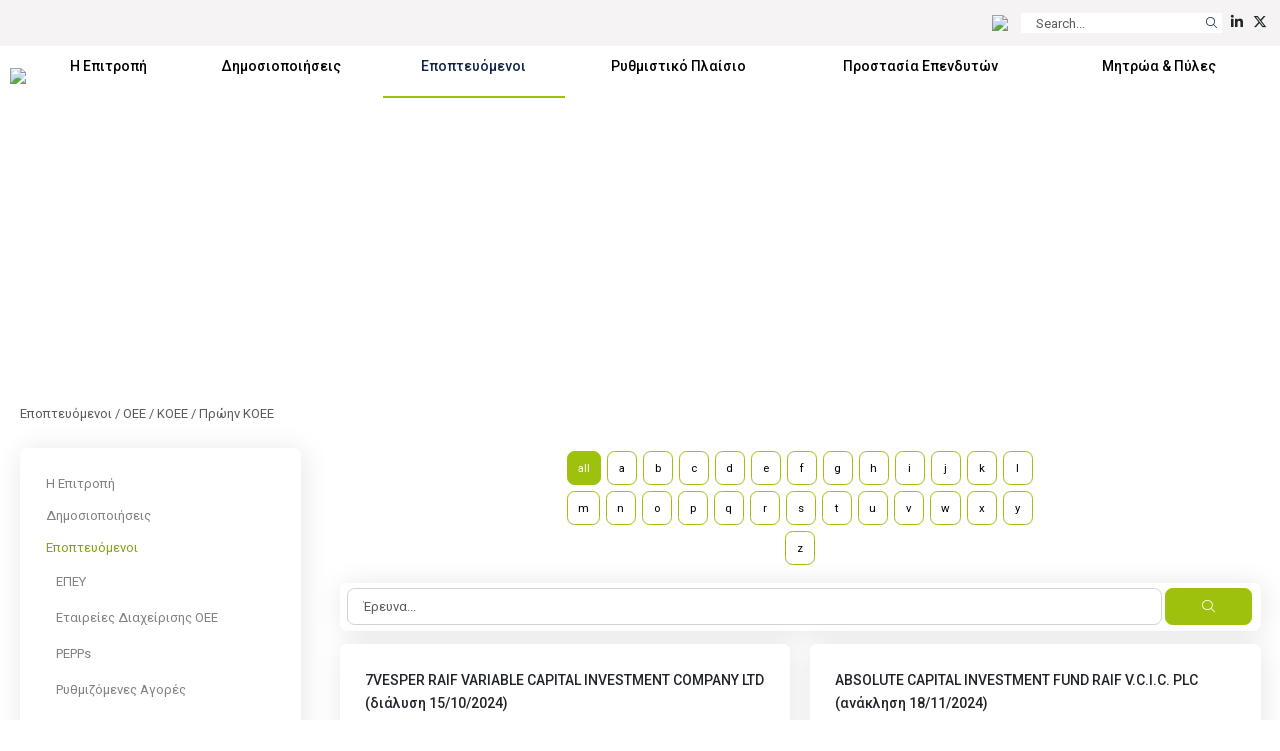

--- FILE ---
content_type: text/html; charset=utf-8
request_url: https://www.cysec.gov.cy/el-GR/entities/aif/raif/former-raif/?beginswith=i
body_size: 45071
content:

<!doctype html>
<html>
<head id="ctl00_MasterPageHeader"><meta name="robots" content="noarchive" /><meta charset="utf-8" /><meta name="viewport" content="width=device-width, initial-scale=1, shrink-to-fit=no" /><meta name="format-detection" content="telephone=no" /><div id="ctl00_plcMetaTitleGreek">
	
  <title>Επιτροπή Κεφαλαιαγοράς Κύπρου | Πρώην ΚΟΕΕ</title>
  
</div>

  <link rel="shortcut icon" type="image/x-icon" href=//www.cysec.gov.cy/cmstemplates/CYSECRE/favicon.ico >
  <link rel="apple-touch-icon" sizes="180x180" href=//www.cysec.gov.cy/cmstemplates/CYSECRE/apple-touch-icon.png>
  <link rel="icon" type="image/png" sizes="32x32" href=//www.cysec.gov.cy/cmstemplates/CYSECRE//favicon-32x32.png>
  <link rel="icon" type="image/png" sizes="16x16" href=//www.cysec.gov.cy/cmstemplates/CYSECRE/favicon-16x16.png>
 
  
  <link href="https://unpkg.com/aos@2.3.1/dist/aos.css" rel="stylesheet" /><link rel="stylesheet" href="https://cdn.jsdelivr.net/npm/@fancyapps/ui@4.0/dist/fancybox.css" /><link href="https://cdn.jsdelivr.net/npm/bootstrap@5.3.2/dist/css/bootstrap.min.css" rel="stylesheet" integrity="sha384-T3c6CoIi6uLrA9TneNEoa7RxnatzjcDSCmG1MXxSR1GAsXEV/Dwwykc2MPK8M2HN" crossorigin="anonymous" /><link rel="stylesheet" href="https://cdnjs.cloudflare.com/ajax/libs/OwlCarousel2/2.3.4/assets/owl.carousel.min.css" integrity="sha512-tS3S5qG0BlhnQROyJXvNjeEM4UpMXHrQfTGmbQ1gKmelCxlSEBUaxhRBj/EFTzpbP4RVSrpEikbmdJobCvhE3g==" crossorigin="anonymous" referrerpolicy="no-referrer" /><link rel="stylesheet" href="https://cdnjs.cloudflare.com/ajax/libs/OwlCarousel2/2.3.4/assets/owl.theme.default.min.css" integrity="sha512-sMXtMNL1zRzolHYKEujM2AqCLUR9F2C4/05cdbxjjLSRvMQIciEPCQZo++nk7go3BtSuK9kfa/s+a4f4i5pLkw==" crossorigin="anonymous" referrerpolicy="no-referrer" /><link rel="stylesheet" href="/CMSPages/GetResource.ashx?stylesheetfile=https://www.cysec.gov.cy/cmstemplates/CYSECRE/assets/css/styles.css?v=372025" /> 

  <script src="https://code.jquery.com/jquery-3.5.1.min.js" integrity="sha256-9/aliU8dGd2tb6OSsuzixeV4y/faTqgFtohetphbbj0=" crossorigin="anonymous"></script>
  <script src="https://unpkg.com/aos@2.3.1/dist/aos.js"></script>
  <script src="https://cdn.jsdelivr.net/npm/@fancyapps/ui@4.0/dist/fancybox.umd.js"></script>
  <script src="https://cdn.jsdelivr.net/npm/bootstrap@5.3.2/dist/js/bootstrap.bundle.min.js" integrity="sha384-C6RzsynM9kWDrMNeT87bh95OGNyZPhcTNXj1NW7RuBCsyN/o0jlpcV8Qyq46cDfL" crossorigin="anonymous"></script>
  <script src="https://cdnjs.cloudflare.com/ajax/libs/jquery-easing/1.4.1/jquery.easing.min.js" integrity="sha512-0QbL0ph8Tc8g5bLhfVzSqxe9GERORsKhIn1IrpxDAgUsbBGz/V7iSav2zzW325XGd1OMLdL4UiqRJj702IeqnQ==" crossorigin="anonymous"></script>
  <script src="https://cdnjs.cloudflare.com/ajax/libs/OwlCarousel2/2.3.4/owl.carousel.min.js" integrity="sha512-bPs7Ae6pVvhOSiIcyUClR7/q2OAsRiovw4vAkX+zJbw3ShAeeqezq50RIIcIURq7Oa20rW2n2q+fyXBNcU9lrw==" crossorigin="anonymous" referrerpolicy="no-referrer"></script>
  <script src="https://kit.fontawesome.com/3cedcbef2f.js" crossorigin="anonymous"></script>
  
  <script src="https://cc.cdn.civiccomputing.com/9/cookieControl-9.0.min.js"></script>
<script>
var config = {
apiKey: 'e47ac2f00ac20b88f1476bd02c6e5a9dd66e5c17',
//apiKey: '345d6a3699066955573fa960a6b2e07a3ed13069',
product: 'COMMUNITY',	
optionalCookies: [
{
name : 'analytics',
label: 'Cookies για Στατιστικά',
description: 'Η ιστοσελίδα χρησιμοποιεί cookies για να δημιουργήσει στατιστικά για την χρήση της.',
cookies: ['_ga', '_gat', '_gid', '_ga_CX9MTZE6W3', 'IDE'],
onAccept : function(){
(function(i,s,o,g,r,a,m){i['GoogleAnalyticsObject']=r;i[r]=i[r]||function(){
(i[r].q=i[r].q||[]).push(arguments)},i[r].l=1*new Date();a=s.createElement(o),
m=s.getElementsByTagName(o)[0];a.async=1;a.src=g;m.parentNode.insertBefore(a,m)
})(window,document,'script','https://www.googletagmanager.com/gtag/js?id=G-CX9MTZE6W3','gtag');
 window.dataLayer = window.dataLayer || [];
function gtag(){dataLayer.push(arguments);}
gtag('js', new Date());
gtag('config', 'G-CX9MTZE6W3');
},
onRevoke: function(){

} 
}
], 
text : {
title: 'Η ιστοσελίδα χρησιμοποιεί cookies.',
intro:  'Η ιστοσελίδα χρησιμοποιεί cookies και άλλες τεχνολογίες καταγραφής για να εξασφαλίσει τη σωστή λειτουργία της και τη δυνατότητά σας να επικοινωνείτε μαζί μας.',
necessaryTitle : 'Αναγκαία Cookies',
necessaryDescription : 'Τα αναγκαία cookies απαιτούνται για να πλοηγηθείς στον ιστότοπό μας και να χρησιμοποιήσεις τις λειτουργίες του.',
},
statement : {
description: 'Για πληροφορίες στην σελίδα',
name : 'πολιτική για τα Cookies',
url: '/cookie-policy/',
updated : '10/10/2024'
},
position: 'LEFT',
theme: 'LIGHT'
};
CookieControl.load( config );
</script>
<style>
.ccc-accept-button span{
  display: none;
}
 
.ccc-reject-button span{
  display: none;
}
 
</style>	
  <title>
	Πρώην ΚΟΕΕ
</title><style type="text/css">
	.ctl00_SideNavCMSTreeView_0 { text-decoration:none; }

</style></head>
<body>
<form method="post" action="/el-GR/entities/aif/raif/former-raif.aspx?beginswith=i" id="aspnetForm">
<div class="aspNetHidden">
<input type="hidden" name="__EVENTTARGET" id="__EVENTTARGET" value="" />
<input type="hidden" name="__EVENTARGUMENT" id="__EVENTARGUMENT" value="" />
<input type="hidden" name="ctl00_SideNavCMSTreeView_ExpandState" id="ctl00_SideNavCMSTreeView_ExpandState" value="ccnnnccnnncncncnnncecccccennnncccnccccncccncccnncncncccnnnccnnnnccnnn" />
<input type="hidden" name="ctl00_SideNavCMSTreeView_SelectedNode" id="ctl00_SideNavCMSTreeView_SelectedNode" value="" />
<input type="hidden" name="ctl00_SideNavCMSTreeView_PopulateLog" id="ctl00_SideNavCMSTreeView_PopulateLog" value="" />
<input type="hidden" name="__VIEWSTATE" id="__VIEWSTATE" value="/[base64]/[base64]/Pjc+Dzq/[base64]/[base64]/[base64]/[base64]/zrvOuc+EzrnOus6uIM+Ezr/PhSDOtc+AzrXOvc60z4XPhM65zrrOv8+NIM+EzrzOrs68zrHPhM6/z4IgQ29yaW50aCBOYXR1cmFsaXphdGlvbiBFc3RhdGUgRnVuZCAoMDYvMDcvMjAyMCkgzrzOtSDOsc+BzrnOuM68z4wgzqzOtM61zrnOsc+CIFJBSUYzMV8zLCDOuc66zrHOvc6/z4DOv865zrXOryDPhM6xIM66z4HOuc+Ezq7Pgc65zrEgz4TOv8+FIM+Dz4fOtc60zq/Ov8+FIM6zzrnOsSDPg866zr/PgM6/z43PgiDOoM6/zrvOuc+Ezr/[base64]/[base64]/[base64]/[base64]/[base64]/[base64]/[base64]/[base64]/z4UgzrXPgM61zr3OtM+Fz4TOuc66zr/PjSDPhM68zq7OvM6xz4TOv8+CIFdlRnVuZCBDYXBpdGFsIFJlYWwgRXN0YXRlIFN1Yi1GdW5kICgwNS8xMC8yMDIwKSDOvM61IM6xz4HOuc64zrzPjCDOrM60zrXOuc6xz4IgUkFJRjQ4XzEsIM65zrrOsc69zr/PgM6/zrnOtc6vIM+EzrEgzrrPgc65z4TOrs+BzrnOsSDPhM6/z4Ugz4PPh861zrTOr86/z4UgzrPOuc6xIM+DzrrOv8+Azr/Pjc+CIM6gzr/[base64]/Pgc6vzrXPgmQCAQ9kFgJmDxUBKs6UzrnOsc6zz4zPgc6/z4UgMTksIDEwOTcgzpvOtc+FzrrPic+Dzq/OsWQCAw9kFgJmDxUBDSszNTcgMjI1MDY2MDBkAgUPZBYCZg8VAQ0rMzU3IDIyNTA2NzAwZAIHD2QWAmYPFQEizqQuzpguIDI0OTk2IDEzMDYgzpvOtc+FzrrPic+Dzq/[base64]/GgP5TC8jFsJbY84SfV/4ElL8KEqkRlViiYEo+LQo=" />
</div>

<script type="text/javascript">
//<![CDATA[
var theForm = document.forms['aspnetForm'];
if (!theForm) {
    theForm = document.aspnetForm;
}
function __doPostBack(eventTarget, eventArgument) {
    if (!theForm.onsubmit || (theForm.onsubmit() != false)) {
        theForm.__EVENTTARGET.value = eventTarget;
        theForm.__EVENTARGUMENT.value = eventArgument;
        theForm.submit();
    }
}
//]]>
</script>


<script src="/WebResource.axd?d=m0Qgz-SyBp5i4eF4Drl_NQZpjM9JF0ixBu4I2JBkGA1iGkm_Va4_ysLr-9Clsi0QTklu2xN0KKzVpI2IfhT9BKZMoHauapXso28rSgU4WCU1&amp;t=638901644248157332" type="text/javascript"></script>


<script src="/CMSPages/GetResource.ashx?scriptfile=%7e%2fCMSScripts%2ftreeview.js" type="text/javascript"></script>
<script src="/CMSPages/GetResource.ashx?scriptfile=%7e%2fCMSScripts%2ftreemenu.js" type="text/javascript"></script><input type="hidden" name="lng" id="lng" value="el-GR" />
<script src="/CMSPages/GetResource.ashx?scriptfile=%7e%2fCMSScripts%2fskmmenu.js" type="text/javascript"></script>
<script type="text/javascript">
    //<![CDATA[
function MOverMainMenu(layout,sender,image,menuid,leftImage,rightImage,overStyle, browser, uniqueId){
skm_mousedOverMenu('ctl00_MainMenu',sender, document.getElementById(menuid), layout, image, leftImage, rightImage, overStyle, browser, uniqueId,false);
}

function CSubMainMenu(URL){
skm_closeSubMenus(document.getElementById('ctl00_MainMenu')); try { location.href=URL; } catch (ex) {}
}
//]]>
</script>
<script src="/ScriptResource.axd?d=4SuSgppGp7GcrcG4_H_gd7M_0x1seLZGUb1_hWR5jrGCh2roW0FMlIiwkHg4DeG40O2hor3JP0sPLdg7Wd9T0dypbvVUFiZ_CE0LmKC3QJP-NS_BljKIxTihXAXBt9a55n5vsHsPcw5hrsYg0EB2dQ2&amp;t=ffffffff93d1c106" type="text/javascript"></script>
<script type="text/javascript">
//<![CDATA[

    function TreeView_PopulateNodeDoCallBack(context,param) {
        WebForm_DoCallback(context.data.treeViewID,param,TreeView_ProcessNodeData,context,TreeView_ProcessNodeData,false);
    }
var ctl00_SideNavCMSTreeView_Data = null;//]]>
</script>

<script src="/ScriptResource.axd?d=o6WuqRo3ckRwnodYGaKpyzu7YZtyDME3likClj71FZsyibcpOEbuTRe7KMLYWbjdZ_BPWcO7JeK-pdr06HIlUDNPWtO-C1298sdmSu02Ixq8lddHQEwH2sSs-mlG6-jX0&amp;t=397b6a7" type="text/javascript"></script>
<script src="/ScriptResource.axd?d=DP_EXi-CXdP9JdpWM2uexJy_p9qXGTEKqhx0zB2sY9LrcJeBDTEICbTHjqNH1wsG5m_0VRX7Xm_gj7ZD3dfIpCJpLUp-B1xfaBFdcQdtOcQ-Ta8gcfjwlS75NwI_MMwn6-RAZVK5I7DlKjTKP953fQ2&amp;t=397b6a7" type="text/javascript"></script>
<div class="aspNetHidden">

	<input type="hidden" name="__VIEWSTATEGENERATOR" id="__VIEWSTATEGENERATOR" value="7CD2A9B3" />
	<input type="hidden" name="__EVENTVALIDATION" id="__EVENTVALIDATION" value="/wEdACP3ayZ2ttK5jXFfV/7qCM90FT/eFkJs0bviu8li6h9SwEAbhHWIZXzMORC7m+64CqkAo7i1GUuqMy7xUOkfwHGkWX30xTsyyEBx5xaVC9+vxt0AD1BjBCj+2AK2P4VX8eXKpQ9p4UcnV71BE45F65pCjDOGBjDgzRb21FJXt/orZFLg134TklV8zOv76DlgHITkHavYxefXw0Jmup0E67WMJjuI4Mb5f/8m92U6cP+tuRcl0acRYhE5Senn5ZF7rbgjYohD/kvj+tvFNrJWyMclLvSfhq4B2DYZ1ZwXRhUcM12k0scbjpdg41yFdTKKDm20SIT75naSX8mXVZ+L4O5VdJvStm1T7PoxLoUD+x4JhZxkZk5hKxyALEvxRX/f4QWhkz2hPRtecMDvRIf9wK9xW3krNFLFI8Pr3rxb/WY2ZyWab+sdxM+lGUdRkfvbmeFhizp+9igvio1GKWN3Laqx5UDVOb39wPeqAkSJEu/Kj98iG3lBbbN5BugI8Dfi3oNtJiKMsisO/qN1EZXrGY4I7mT5qtJrwtWxl7YUh6Q5NOIM1s7U5cEZuhCfpAWB5dns56pzFn6UauVJBYXR8jqRafOY35kEHJlTWi2qSH4ohYXr9GwsPhSBmIQBxqkVUILTweCdhmQLEoPY9g7m8eJFNlGr0/8ypZfYso5K0V9zhWqueXE66SU3e4FDupWR7fdUjB3MPED+D8wwBqvyc5VRbTHQ4RSthiL++FYvbCqSNbnSlt1Syf/fXeABy4iG6TctIu4A7TCBRnQ2VgS5Iy/7" />
</div>
  <script type="text/javascript">
//<![CDATA[
Sys.WebForms.PageRequestManager._initialize('ctl00$manScript', 'aspnetForm', [], [], [], 90, 'ctl00');
//]]>
</script>

  <div id="ctl00_PagePageManager">

</div>
 
 <div class="navbar-container fixed-top">
<!-- PreHeader Start -->
<div class="container-fluid container-fluid-preheader">
<div class="container pt-3 pb-3">
 
<div class="row justify-content-end">




<div class="col-auto ps-2 pe-2">
<a href="#" data-lang="en-gb" class="text-decoration-none language-link"><img src="https://www.cysec.gov.cy/CMSTemplates/CYSECRE/assets/images/icon_flag_en.svg" style="height: 14px;"></a>
</div>
 

<script>
    $(document).ready(function() {
        // Function to update the URL with the selected language
        $('.language-link').each(function() {
            // Get the current URL
            let currentUrl = window.location.href;

            // Get the desired language from the data-lang attribute
            let lang = $(this).data('lang');
            
            // Determine the new URL with lang parameter
            let newUrl;
            if (currentUrl.indexOf('?') === -1) {
                // No parameters, so add ?lang=selected language
                newUrl = currentUrl + '?lang=' + lang;
            } else if (currentUrl.indexOf('lang=') === -1) {
                // Parameters exist but no lang parameter, add &lang=selected language
                newUrl = currentUrl + '&lang=' + lang;
            } else {
                // Replace the existing lang parameter with the selected language
                newUrl = currentUrl.replace(/(lang=)[^\&]+/, '$1' + lang);
            }

            // Set the href attribute of the anchor link
            $(this).attr('href', newUrl);
        });
    });
</script>

<div class="col-auto ps-2 pe-1">
<div onkeypress="javascript:return WebForm_FireDefaultButton(event, &#39;ctl00_ucCustomSearch_QuickSearchButton&#39;)">
	
<table border="0" cellspacing="0" cellpadding="0" align="right" class="w-auto m-0">
  <tr>
    <td align="right" valign="middle" class="p-0" id="SearchBoxHolder">
    <input name="ctl00$ucCustomSearch$searchtextbox" type="text" maxlength="24" id="ctl00_ucCustomSearch_searchtextbox" class="form-control form-control-search-bar" onblur="javascript:HideSearchBox();" MinLength="3" placeholder="Search..." onclick="this.Text=&#39;&#39;" /></td>
    <td class="p-0">
<a id="ctl00_ucCustomSearch_QuickSearchButton" class="btn btn-sm btn-search-bar" onmouseover="javascript:ShowSearchBox();" href="javascript:__doPostBack(&#39;ctl00$ucCustomSearch$QuickSearchButton&#39;,&#39;&#39;)">
<i class="fa-light fa-magnifying-glass"></i>
</a>  
  </td>
  </tr>
</table>

</div>
</div>


<div class="col-auto ps-2 pe-1"><a href="https://www.linkedin.com/company/cyprus-securities-and-exchange-commission/" target="_blank" title="Linkedin" class="text-dark text-decoration-none"><i class="fa-brands fa-linkedin-in" aria-hidden="true"></i></a></div><div class="col-auto ps-2 pe-1"><a href="https://twitter.com/CySEC_official" target="_blank" title="Twitter" class="text-dark text-decoration-none"><i class="fa-brands fa-x-twitter" aria-hidden="true"></i></a></div> 

<div class="col-auto ps-2 pe-1 d-none">

</div>

<div class="col-auto ps-2 pe-1 d-none">

</div>

</div>

</div>
</div>
<!-- PreHeader Ends --> 
  
  
<!-- Navigation Start -->
<div class="container-fluid-navbar bg-white">
  
 	<nav class="navbar navbar-expand-lg navbar-custom">
  <div class="container">
  
  <a class="navbar-brand" href="/"><img src="/CMSTemplates/CYSECRE/assets/images/logo.png" /></a>

 	<button class="navbar-toggler d-none" id="SideNavToggler" type="button" onclick="OpenSideNav()">
	<span class="navbar-toggler-icon"></span>
	</button>

  <button class="navbar-toggler" type="button" data-bs-toggle="collapse" data-bs-target="#offcanvasWithBothOptions" aria-controls="navbar" aria-expanded="false" aria-label="Toggle navigation">
  <span class="navbar-toggler-icon"></span>
  </button>

 
 <div class="collapse navbar-collapse" id="navbar">
 <div class="navbar-mainmenu">
<div id="ctl00_MainMenu_table" style="border-width:0px;border-style:None;">
	<table class="SubCMSMenu" cellspacing="0" cellpadding="0" id="ctl00_MainMenu-000-subMenu-000-subMenu" style="border-collapse:collapse;display:none;z-index:1004;">
		<tr>
			<td class="SubCMSMenuItem" id="ctl00_MainMenu-000-subMenu-000-subMenu-000" onclick="CSubMainMenu(&#39;/el-GR/cysec/about-us/board/&#39;);" onmousedown="this.className=&#39;SubCMSMenuItemMouseDown&#39;;" onmouseup="this.className=&#39;SubCMSMenuItemMouseUp&#39;;" onmouseover="MOverMainMenu(true, this,&#39;&#39;,&#39;ctl00_MainMenu-000-subMenu-000-subMenu&#39;,&#39;&#39;,&#39;&#39;,&#39;&#39;,&#39;&#39;,&#39;&#39;);this.className=&#39;SubCMSMenuItemMouseOver&#39;;" onmouseout="skm_mousedOutMenu(&#39;ctl00_MainMenu&#39;, this,&#39;&#39;,&#39;SubCMSMenuItem&#39;,&#39;&#39;,&#39;&#39;,&#39;&#39;,&#39;&#39;,&#39;&#39;);" style="">Συμβούλιο</td>
		</tr><tr>
			<td class="SubCMSMenuItem" id="ctl00_MainMenu-000-subMenu-000-subMenu-001" onclick="CSubMainMenu(&#39;/el-GR/cysec/about-us/vision-mission/&#39;);" onmousedown="this.className=&#39;SubCMSMenuItemMouseDown&#39;;" onmouseup="this.className=&#39;SubCMSMenuItemMouseUp&#39;;" onmouseover="MOverMainMenu(true, this,&#39;&#39;,&#39;ctl00_MainMenu-000-subMenu-000-subMenu&#39;,&#39;&#39;,&#39;&#39;,&#39;&#39;,&#39;&#39;,&#39;&#39;);this.className=&#39;SubCMSMenuItemMouseOver&#39;;" onmouseout="skm_mousedOutMenu(&#39;ctl00_MainMenu&#39;, this,&#39;&#39;,&#39;SubCMSMenuItem&#39;,&#39;&#39;,&#39;&#39;,&#39;&#39;,&#39;&#39;,&#39;&#39;);" style="">Όραμα, Αποστολή, Αξίες &amp; Αρμοδιότητες</td>
		</tr><tr>
			<td class="SubCMSMenuItem" id="ctl00_MainMenu-000-subMenu-000-subMenu-002" onclick="CSubMainMenu(&#39;/el-GR/cysec/about-us/public-presence/&#39;);" onmousedown="this.className=&#39;SubCMSMenuItemMouseDown&#39;;" onmouseup="this.className=&#39;SubCMSMenuItemMouseUp&#39;;" onmouseover="MOverMainMenu(true, this,&#39;&#39;,&#39;ctl00_MainMenu-000-subMenu-000-subMenu&#39;,&#39;&#39;,&#39;&#39;,&#39;&#39;,&#39;&#39;,&#39;&#39;);this.className=&#39;SubCMSMenuItemMouseOver&#39;;" onmouseout="skm_mousedOutMenu(&#39;ctl00_MainMenu&#39;, this,&#39;&#39;,&#39;SubCMSMenuItem&#39;,&#39;&#39;,&#39;&#39;,&#39;&#39;,&#39;&#39;,&#39;&#39;);" style="">Νέα και ΜΜΕ</td>
		</tr><tr>
			<td class="SubCMSMenuItem" id="ctl00_MainMenu-000-subMenu-000-subMenu-003" onclick="CSubMainMenu(&#39;/el-GR/cysec/about-us/INTERNATIONAL-AFFAIRS/&#39;);" onmousedown="this.className=&#39;SubCMSMenuItemMouseDown&#39;;" onmouseup="this.className=&#39;SubCMSMenuItemMouseUp&#39;;" onmouseover="MOverMainMenu(true, this,&#39;&#39;,&#39;ctl00_MainMenu-000-subMenu-000-subMenu&#39;,&#39;&#39;,&#39;&#39;,&#39;&#39;,&#39;&#39;,&#39;&#39;);this.className=&#39;SubCMSMenuItemMouseOver&#39;;" onmouseout="skm_mousedOutMenu(&#39;ctl00_MainMenu&#39;, this,&#39;&#39;,&#39;SubCMSMenuItem&#39;,&#39;&#39;,&#39;&#39;,&#39;&#39;,&#39;&#39;,&#39;&#39;);" style="">Διεθνής Συνεργασία</td>
		</tr><tr>
			<td class="SubCMSMenuItem" id="ctl00_MainMenu-000-subMenu-000-subMenu-004" onclick="CSubMainMenu(&#39;/el-GR/cysec/about-us/financial-statements/&#39;);" onmousedown="this.className=&#39;SubCMSMenuItemMouseDown&#39;;" onmouseup="this.className=&#39;SubCMSMenuItemMouseUp&#39;;" onmouseover="MOverMainMenu(true, this,&#39;&#39;,&#39;ctl00_MainMenu-000-subMenu-000-subMenu&#39;,&#39;&#39;,&#39;&#39;,&#39;&#39;,&#39;&#39;,&#39;&#39;);this.className=&#39;SubCMSMenuItemMouseOver&#39;;" onmouseout="skm_mousedOutMenu(&#39;ctl00_MainMenu&#39;, this,&#39;&#39;,&#39;SubCMSMenuItem&#39;,&#39;&#39;,&#39;&#39;,&#39;&#39;,&#39;&#39;,&#39;&#39;);" style="">Οικονομικές Καταστάσεις</td>
		</tr><tr>
			<td class="SubCMSMenuItem" id="ctl00_MainMenu-000-subMenu-000-subMenu-005" onclick="CSubMainMenu(&#39;/el-GR/cysec/about-us/reports/&#39;);" onmousedown="this.className=&#39;SubCMSMenuItemMouseDown&#39;;" onmouseup="this.className=&#39;SubCMSMenuItemMouseUp&#39;;" onmouseover="MOverMainMenu(true, this,&#39;&#39;,&#39;ctl00_MainMenu-000-subMenu-000-subMenu&#39;,&#39;&#39;,&#39;&#39;,&#39;&#39;,&#39;&#39;,&#39;&#39;);this.className=&#39;SubCMSMenuItemMouseOver&#39;;" onmouseout="skm_mousedOutMenu(&#39;ctl00_MainMenu&#39;, this,&#39;&#39;,&#39;SubCMSMenuItem&#39;,&#39;&#39;,&#39;&#39;,&#39;&#39;,&#39;&#39;,&#39;&#39;);" style="">Ετήσιες Εκθέσεις</td>
		</tr><tr>
			<td class="SubCMSMenuItem" id="ctl00_MainMenu-000-subMenu-000-subMenu-006" onclick="CSubMainMenu(&#39;/el-GR/cysec/about-us/tenders/&#39;);" onmousedown="this.className=&#39;SubCMSMenuItemMouseDown&#39;;" onmouseup="this.className=&#39;SubCMSMenuItemMouseUp&#39;;" onmouseover="MOverMainMenu(true, this,&#39;&#39;,&#39;ctl00_MainMenu-000-subMenu-000-subMenu&#39;,&#39;&#39;,&#39;&#39;,&#39;&#39;,&#39;&#39;,&#39;&#39;);this.className=&#39;SubCMSMenuItemMouseOver&#39;;" onmouseout="skm_mousedOutMenu(&#39;ctl00_MainMenu&#39;, this,&#39;&#39;,&#39;SubCMSMenuItem&#39;,&#39;&#39;,&#39;&#39;,&#39;&#39;,&#39;&#39;,&#39;&#39;);" style="">Προσφορές</td>
		</tr><tr>
			<td class="SubCMSMenuItem" id="ctl00_MainMenu-000-subMenu-000-subMenu-007" onclick="CSubMainMenu(&#39;/el-GR/cysec/about-us/social-contribution/&#39;);" onmousedown="this.className=&#39;SubCMSMenuItemMouseDown&#39;;" onmouseup="this.className=&#39;SubCMSMenuItemMouseUp&#39;;" onmouseover="MOverMainMenu(true, this,&#39;&#39;,&#39;ctl00_MainMenu-000-subMenu-000-subMenu&#39;,&#39;&#39;,&#39;&#39;,&#39;&#39;,&#39;&#39;,&#39;&#39;);this.className=&#39;SubCMSMenuItemMouseOver&#39;;" onmouseout="skm_mousedOutMenu(&#39;ctl00_MainMenu&#39;, this,&#39;&#39;,&#39;SubCMSMenuItem&#39;,&#39;&#39;,&#39;&#39;,&#39;&#39;,&#39;&#39;,&#39;&#39;);" style="">Κοινωνική Ευθύνη</td>
		</tr><tr>
			<td class="SubCMSMenuItem" id="ctl00_MainMenu-000-subMenu-000-subMenu-008" onclick="CSubMainMenu(&#39;/el-GR/cysec/about-us/recruitment/&#39;);" onmousedown="this.className=&#39;SubCMSMenuItemMouseDown&#39;;" onmouseup="this.className=&#39;SubCMSMenuItemMouseUp&#39;;" onmouseover="MOverMainMenu(true, this,&#39;&#39;,&#39;ctl00_MainMenu-000-subMenu-000-subMenu&#39;,&#39;&#39;,&#39;&#39;,&#39;&#39;,&#39;&#39;,&#39;&#39;);this.className=&#39;SubCMSMenuItemMouseOver&#39;;" onmouseout="skm_mousedOutMenu(&#39;ctl00_MainMenu&#39;, this,&#39;&#39;,&#39;SubCMSMenuItem&#39;,&#39;&#39;,&#39;&#39;,&#39;&#39;,&#39;&#39;,&#39;&#39;);" style="">Προσλήψεις</td>
		</tr><tr>
			<td class="SubCMSMenuItem" id="ctl00_MainMenu-000-subMenu-000-subMenu-009" onclick="CSubMainMenu(&#39;/el-GR/cysec/about-us/public-holidays/&#39;);" onmousedown="this.className=&#39;SubCMSMenuItemMouseDown&#39;;" onmouseup="this.className=&#39;SubCMSMenuItemMouseUp&#39;;" onmouseover="MOverMainMenu(true, this,&#39;&#39;,&#39;ctl00_MainMenu-000-subMenu-000-subMenu&#39;,&#39;&#39;,&#39;&#39;,&#39;&#39;,&#39;&#39;,&#39;&#39;);this.className=&#39;SubCMSMenuItemMouseOver&#39;;" onmouseout="skm_mousedOutMenu(&#39;ctl00_MainMenu&#39;, this,&#39;&#39;,&#39;SubCMSMenuItem&#39;,&#39;&#39;,&#39;&#39;,&#39;&#39;,&#39;&#39;,&#39;&#39;);" style="">Αργίες</td>
		</tr>
	</table><table class="SubCMSMenu" cellspacing="0" cellpadding="0" id="ctl00_MainMenu-000-subMenu" style="border-collapse:collapse;display:none;z-index:1002;">
		<tr>
			<td class="SubCMSMenuItem" id="ctl00_MainMenu-000-subMenu-000" onclick="CSubMainMenu(&#39;/el-GR/cysec/about-us/&#39;);" onmousedown="this.className=&#39;SubCMSMenuItemMouseDown&#39;;" onmouseup="this.className=&#39;SubCMSMenuItemMouseUp&#39;;" onmouseover="MOverMainMenu(true, this,&#39;&#39;,&#39;ctl00_MainMenu-000-subMenu&#39;,&#39;&#39;,&#39;&#39;,&#39;&#39;,&#39;&#39;,&#39;&#39;);this.className=&#39;SubCMSMenuItemMouseOver&#39;;" onmouseout="skm_mousedOutMenu(&#39;ctl00_MainMenu&#39;, this,&#39;&#39;,&#39;SubCMSMenuItem&#39;,&#39;&#39;,&#39;&#39;,&#39;&#39;,&#39;&#39;,&#39;/CMSTemplates/CYSEC/images/CMSMenuItem_Navigator.png&#39;);" style="">Σχετικά με εμάς<img src="/CMSTemplates/CYSEC/images/CMSMenuItem_Navigator.png" alt="Σχετικά με εμάς" /></td>
		</tr><tr>
			<td class="SubCMSMenuItem" id="ctl00_MainMenu-000-subMenu-001" onclick="CSubMainMenu(&#39;/el-GR/cysec/structure/&#39;);" onmousedown="this.className=&#39;SubCMSMenuItemMouseDown&#39;;" onmouseup="this.className=&#39;SubCMSMenuItemMouseUp&#39;;" onmouseover="MOverMainMenu(true, this,&#39;&#39;,&#39;ctl00_MainMenu-000-subMenu&#39;,&#39;&#39;,&#39;&#39;,&#39;&#39;,&#39;&#39;,&#39;&#39;);this.className=&#39;SubCMSMenuItemMouseOver&#39;;" onmouseout="skm_mousedOutMenu(&#39;ctl00_MainMenu&#39;, this,&#39;&#39;,&#39;SubCMSMenuItem&#39;,&#39;&#39;,&#39;&#39;,&#39;&#39;,&#39;&#39;,&#39;&#39;);" style="">Δομή και Τμήματα</td>
		</tr><tr>
			<td class="SubCMSMenuItem" id="ctl00_MainMenu-000-subMenu-002" onclick="CSubMainMenu(&#39;/el-GR/cysec/privacy-notice/&#39;);" onmousedown="this.className=&#39;SubCMSMenuItemMouseDown&#39;;" onmouseup="this.className=&#39;SubCMSMenuItemMouseUp&#39;;" onmouseover="MOverMainMenu(true, this,&#39;&#39;,&#39;ctl00_MainMenu-000-subMenu&#39;,&#39;&#39;,&#39;&#39;,&#39;&#39;,&#39;&#39;,&#39;&#39;);this.className=&#39;SubCMSMenuItemMouseOver&#39;;" onmouseout="skm_mousedOutMenu(&#39;ctl00_MainMenu&#39;, this,&#39;&#39;,&#39;SubCMSMenuItem&#39;,&#39;&#39;,&#39;&#39;,&#39;&#39;,&#39;&#39;,&#39;&#39;);" style="">Γενική Πολιτική Απορρήτου</td>
		</tr><tr>
			<td class="SubCMSMenuItem" id="ctl00_MainMenu-000-subMenu-003" onclick="CSubMainMenu(&#39;/el-GR/cysec/contact/&#39;);" onmousedown="this.className=&#39;SubCMSMenuItemMouseDown&#39;;" onmouseup="this.className=&#39;SubCMSMenuItemMouseUp&#39;;" onmouseover="MOverMainMenu(true, this,&#39;&#39;,&#39;ctl00_MainMenu-000-subMenu&#39;,&#39;&#39;,&#39;&#39;,&#39;&#39;,&#39;&#39;,&#39;&#39;);this.className=&#39;SubCMSMenuItemMouseOver&#39;;" onmouseout="skm_mousedOutMenu(&#39;ctl00_MainMenu&#39;, this,&#39;&#39;,&#39;SubCMSMenuItem&#39;,&#39;&#39;,&#39;&#39;,&#39;&#39;,&#39;&#39;,&#39;&#39;);" style="">Επικοινωνία</td>
		</tr>
	</table><table class="SubCMSMenu" cellspacing="0" cellpadding="0" id="ctl00_MainMenu-002-subMenu-000-subMenu" style="border-collapse:collapse;display:none;z-index:1008;">
		<tr>
			<td class="SubCMSMenuItem" id="ctl00_MainMenu-002-subMenu-000-subMenu-000" onclick="CSubMainMenu(&#39;/el-GR/public-info/certifications-and-seminars/certifications/&#39;);" onmousedown="this.className=&#39;SubCMSMenuItemMouseDown&#39;;" onmouseup="this.className=&#39;SubCMSMenuItemMouseUp&#39;;" onmouseover="MOverMainMenu(true, this,&#39;&#39;,&#39;ctl00_MainMenu-002-subMenu-000-subMenu&#39;,&#39;&#39;,&#39;&#39;,&#39;&#39;,&#39;&#39;,&#39;&#39;);this.className=&#39;SubCMSMenuItemMouseOver&#39;;" onmouseout="skm_mousedOutMenu(&#39;ctl00_MainMenu&#39;, this,&#39;&#39;,&#39;SubCMSMenuItem&#39;,&#39;&#39;,&#39;&#39;,&#39;&#39;,&#39;&#39;,&#39;&#39;);" style="">Πιστοποιήσεις</td>
		</tr><tr>
			<td class="SubCMSMenuItem" id="ctl00_MainMenu-002-subMenu-000-subMenu-001" onclick="CSubMainMenu(&#39;/el-GR/public-info/certifications-and-seminars/seminars/&#39;);" onmousedown="this.className=&#39;SubCMSMenuItemMouseDown&#39;;" onmouseup="this.className=&#39;SubCMSMenuItemMouseUp&#39;;" onmouseover="MOverMainMenu(true, this,&#39;&#39;,&#39;ctl00_MainMenu-002-subMenu-000-subMenu&#39;,&#39;&#39;,&#39;&#39;,&#39;&#39;,&#39;&#39;,&#39;&#39;);this.className=&#39;SubCMSMenuItemMouseOver&#39;;" onmouseout="skm_mousedOutMenu(&#39;ctl00_MainMenu&#39;, this,&#39;&#39;,&#39;SubCMSMenuItem&#39;,&#39;&#39;,&#39;&#39;,&#39;&#39;,&#39;&#39;,&#39;&#39;);" style="">Σεμινάρια</td>
		</tr>
	</table><table class="SubCMSMenu" cellspacing="0" cellpadding="0" id="ctl00_MainMenu-002-subMenu-004-subMenu" style="border-collapse:collapse;display:none;z-index:1010;">
		<tr>
			<td class="SubCMSMenuItem" id="ctl00_MainMenu-002-subMenu-004-subMenu-000" onclick="CSubMainMenu(&#39;/el-GR/public-info/circulars/supervised/&#39;);" onmousedown="this.className=&#39;SubCMSMenuItemMouseDown&#39;;" onmouseup="this.className=&#39;SubCMSMenuItemMouseUp&#39;;" onmouseover="MOverMainMenu(true, this,&#39;&#39;,&#39;ctl00_MainMenu-002-subMenu-004-subMenu&#39;,&#39;&#39;,&#39;&#39;,&#39;&#39;,&#39;&#39;,&#39;&#39;);this.className=&#39;SubCMSMenuItemMouseOver&#39;;" onmouseout="skm_mousedOutMenu(&#39;ctl00_MainMenu&#39;, this,&#39;&#39;,&#39;SubCMSMenuItem&#39;,&#39;&#39;,&#39;&#39;,&#39;&#39;,&#39;&#39;,&#39;&#39;);" style="">Εγκύκλιοι για Εποπτευόμενες Οντότητες</td>
		</tr><tr>
			<td class="SubCMSMenuItem" id="ctl00_MainMenu-002-subMenu-004-subMenu-001" onclick="CSubMainMenu(&#39;/el-GR/public-info/circulars/issuers/&#39;);" onmousedown="this.className=&#39;SubCMSMenuItemMouseDown&#39;;" onmouseup="this.className=&#39;SubCMSMenuItemMouseUp&#39;;" onmouseover="MOverMainMenu(true, this,&#39;&#39;,&#39;ctl00_MainMenu-002-subMenu-004-subMenu&#39;,&#39;&#39;,&#39;&#39;,&#39;&#39;,&#39;&#39;,&#39;&#39;);this.className=&#39;SubCMSMenuItemMouseOver&#39;;" onmouseout="skm_mousedOutMenu(&#39;ctl00_MainMenu&#39;, this,&#39;&#39;,&#39;SubCMSMenuItem&#39;,&#39;&#39;,&#39;&#39;,&#39;&#39;,&#39;&#39;,&#39;&#39;);" style="">Εγκύκλιοι προς Εκδότες/Κινητές Αξίες</td>
		</tr><tr>
			<td class="SubCMSMenuItem" id="ctl00_MainMenu-002-subMenu-004-subMenu-002" onclick="CSubMainMenu(&#39;/el-GR/public-info/circulars/certifications/&#39;);" onmousedown="this.className=&#39;SubCMSMenuItemMouseDown&#39;;" onmouseup="this.className=&#39;SubCMSMenuItemMouseUp&#39;;" onmouseover="MOverMainMenu(true, this,&#39;&#39;,&#39;ctl00_MainMenu-002-subMenu-004-subMenu&#39;,&#39;&#39;,&#39;&#39;,&#39;&#39;,&#39;&#39;,&#39;&#39;);this.className=&#39;SubCMSMenuItemMouseOver&#39;;" onmouseout="skm_mousedOutMenu(&#39;ctl00_MainMenu&#39;, this,&#39;&#39;,&#39;SubCMSMenuItem&#39;,&#39;&#39;,&#39;&#39;,&#39;&#39;,&#39;&#39;,&#39;&#39;);" style="">Εγκύκλιοι που αφορούν Πιστοποιήσεις</td>
		</tr><tr>
			<td class="SubCMSMenuItem" id="ctl00_MainMenu-002-subMenu-004-subMenu-003" onclick="CSubMainMenu(&#39;/el-GR/public-info/circulars/general/&#39;);" onmousedown="this.className=&#39;SubCMSMenuItemMouseDown&#39;;" onmouseup="this.className=&#39;SubCMSMenuItemMouseUp&#39;;" onmouseover="MOverMainMenu(true, this,&#39;&#39;,&#39;ctl00_MainMenu-002-subMenu-004-subMenu&#39;,&#39;&#39;,&#39;&#39;,&#39;&#39;,&#39;&#39;,&#39;&#39;);this.className=&#39;SubCMSMenuItemMouseOver&#39;;" onmouseout="skm_mousedOutMenu(&#39;ctl00_MainMenu&#39;, this,&#39;&#39;,&#39;SubCMSMenuItem&#39;,&#39;&#39;,&#39;&#39;,&#39;&#39;,&#39;&#39;,&#39;&#39;);" style="">Εγκύκλιοι Γενικού Περιεχομένου</td>
		</tr>
	</table><table class="SubCMSMenu" cellspacing="0" cellpadding="0" id="ctl00_MainMenu-002-subMenu-006-subMenu" style="border-collapse:collapse;display:none;z-index:1012;">
		<tr>
			<td class="SubCMSMenuItem" id="ctl00_MainMenu-002-subMenu-006-subMenu-000" onclick="CSubMainMenu(&#39;/el-GR/public-info/consultation-papers/CySEC/&#39;);" onmousedown="this.className=&#39;SubCMSMenuItemMouseDown&#39;;" onmouseup="this.className=&#39;SubCMSMenuItemMouseUp&#39;;" onmouseover="MOverMainMenu(true, this,&#39;&#39;,&#39;ctl00_MainMenu-002-subMenu-006-subMenu&#39;,&#39;&#39;,&#39;&#39;,&#39;&#39;,&#39;&#39;,&#39;&#39;);this.className=&#39;SubCMSMenuItemMouseOver&#39;;" onmouseout="skm_mousedOutMenu(&#39;ctl00_MainMenu&#39;, this,&#39;&#39;,&#39;SubCMSMenuItem&#39;,&#39;&#39;,&#39;&#39;,&#39;&#39;,&#39;&#39;,&#39;&#39;);" style="">ΕΚΚ</td>
		</tr><tr>
			<td class="SubCMSMenuItem" id="ctl00_MainMenu-002-subMenu-006-subMenu-001" onclick="CSubMainMenu(&#39;/el-GR/public-info/consultation-papers/ESMA/&#39;);" onmousedown="this.className=&#39;SubCMSMenuItemMouseDown&#39;;" onmouseup="this.className=&#39;SubCMSMenuItemMouseUp&#39;;" onmouseover="MOverMainMenu(true, this,&#39;&#39;,&#39;ctl00_MainMenu-002-subMenu-006-subMenu&#39;,&#39;&#39;,&#39;&#39;,&#39;&#39;,&#39;&#39;,&#39;&#39;);this.className=&#39;SubCMSMenuItemMouseOver&#39;;" onmouseout="skm_mousedOutMenu(&#39;ctl00_MainMenu&#39;, this,&#39;&#39;,&#39;SubCMSMenuItem&#39;,&#39;&#39;,&#39;&#39;,&#39;&#39;,&#39;&#39;,&#39;&#39;);" style="">ΕΑΚΑΑ</td>
		</tr><tr>
			<td class="SubCMSMenuItem" id="ctl00_MainMenu-002-subMenu-006-subMenu-002" onclick="CSubMainMenu(&#39;/el-GR/public-info/consultation-papers/European-Commission/&#39;);" onmousedown="this.className=&#39;SubCMSMenuItemMouseDown&#39;;" onmouseup="this.className=&#39;SubCMSMenuItemMouseUp&#39;;" onmouseover="MOverMainMenu(true, this,&#39;&#39;,&#39;ctl00_MainMenu-002-subMenu-006-subMenu&#39;,&#39;&#39;,&#39;&#39;,&#39;&#39;,&#39;&#39;,&#39;&#39;);this.className=&#39;SubCMSMenuItemMouseOver&#39;;" onmouseout="skm_mousedOutMenu(&#39;ctl00_MainMenu&#39;, this,&#39;&#39;,&#39;SubCMSMenuItem&#39;,&#39;&#39;,&#39;&#39;,&#39;&#39;,&#39;&#39;,&#39;&#39;);" style="">Ευρωπαϊκή Επιτροπή</td>
		</tr>
	</table><table class="SubCMSMenu" cellspacing="0" cellpadding="0" id="ctl00_MainMenu-002-subMenu-008-subMenu" style="border-collapse:collapse;display:none;z-index:1014;">
		<tr>
			<td class="SubCMSMenuItem" id="ctl00_MainMenu-002-subMenu-008-subMenu-000" onclick="CSubMainMenu(&#39;/el-GR/public-info/statistical-publications/quarterly-statistical-report/&#39;);" onmousedown="this.className=&#39;SubCMSMenuItemMouseDown&#39;;" onmouseup="this.className=&#39;SubCMSMenuItemMouseUp&#39;;" onmouseover="MOverMainMenu(true, this,&#39;&#39;,&#39;ctl00_MainMenu-002-subMenu-008-subMenu&#39;,&#39;&#39;,&#39;&#39;,&#39;&#39;,&#39;&#39;,&#39;&#39;);this.className=&#39;SubCMSMenuItemMouseOver&#39;;" onmouseout="skm_mousedOutMenu(&#39;ctl00_MainMenu&#39;, this,&#39;&#39;,&#39;SubCMSMenuItem&#39;,&#39;&#39;,&#39;&#39;,&#39;&#39;,&#39;&#39;,&#39;&#39;);" style="">Τριμηνιαία Στατιστική Έκθεση</td>
		</tr><tr>
			<td class="SubCMSMenuItem" id="ctl00_MainMenu-002-subMenu-008-subMenu-001" onclick="CSubMainMenu(&#39;/el-GR/public-info/statistical-publications/annual-statistical-bulletin/&#39;);" onmousedown="this.className=&#39;SubCMSMenuItemMouseDown&#39;;" onmouseup="this.className=&#39;SubCMSMenuItemMouseUp&#39;;" onmouseover="MOverMainMenu(true, this,&#39;&#39;,&#39;ctl00_MainMenu-002-subMenu-008-subMenu&#39;,&#39;&#39;,&#39;&#39;,&#39;&#39;,&#39;&#39;,&#39;&#39;);this.className=&#39;SubCMSMenuItemMouseOver&#39;;" onmouseout="skm_mousedOutMenu(&#39;ctl00_MainMenu&#39;, this,&#39;&#39;,&#39;SubCMSMenuItem&#39;,&#39;&#39;,&#39;&#39;,&#39;&#39;,&#39;&#39;,&#39;&#39;);" style="">Ετήσιο Στατιστικό Δελτίο</td>
		</tr>
	</table><table class="SubCMSMenu" cellspacing="0" cellpadding="0" id="ctl00_MainMenu-002-subMenu-012-subMenu" style="border-collapse:collapse;display:none;z-index:1016;">
		<tr>
			<td class="SubCMSMenuItem" id="ctl00_MainMenu-002-subMenu-012-subMenu-000" onclick="CSubMainMenu(&#39;/el-GR/public-info/digital-signature/token-software/&#39;);" onmousedown="this.className=&#39;SubCMSMenuItemMouseDown&#39;;" onmouseup="this.className=&#39;SubCMSMenuItemMouseUp&#39;;" onmouseover="MOverMainMenu(true, this,&#39;&#39;,&#39;ctl00_MainMenu-002-subMenu-012-subMenu&#39;,&#39;&#39;,&#39;&#39;,&#39;&#39;,&#39;&#39;,&#39;&#39;);this.className=&#39;SubCMSMenuItemMouseOver&#39;;" onmouseout="skm_mousedOutMenu(&#39;ctl00_MainMenu&#39;, this,&#39;&#39;,&#39;SubCMSMenuItem&#39;,&#39;&#39;,&#39;&#39;,&#39;&#39;,&#39;&#39;,&#39;&#39;);" style="">Λογισμικό για το USB Token</td>
		</tr><tr>
			<td class="SubCMSMenuItem" id="ctl00_MainMenu-002-subMenu-012-subMenu-001" onclick="CSubMainMenu(&#39;/el-GR/public-info/digital-signature/DIGITAL-SIGNER/&#39;);" onmousedown="this.className=&#39;SubCMSMenuItemMouseDown&#39;;" onmouseup="this.className=&#39;SubCMSMenuItemMouseUp&#39;;" onmouseover="MOverMainMenu(true, this,&#39;&#39;,&#39;ctl00_MainMenu-002-subMenu-012-subMenu&#39;,&#39;&#39;,&#39;&#39;,&#39;&#39;,&#39;&#39;,&#39;&#39;);this.className=&#39;SubCMSMenuItemMouseOver&#39;;" onmouseout="skm_mousedOutMenu(&#39;ctl00_MainMenu&#39;, this,&#39;&#39;,&#39;SubCMSMenuItem&#39;,&#39;&#39;,&#39;&#39;,&#39;&#39;,&#39;&#39;,&#39;&#39;);" style="">Πρόγραμμα Ψηφιακών Υπογραφών (Digital Signer)</td>
		</tr><tr>
			<td class="SubCMSMenuItem" id="ctl00_MainMenu-002-subMenu-012-subMenu-002" onclick="CSubMainMenu(&#39;/el-GR/public-info/digital-signature/TRS-User-Manual/&#39;);" onmousedown="this.className=&#39;SubCMSMenuItemMouseDown&#39;;" onmouseup="this.className=&#39;SubCMSMenuItemMouseUp&#39;;" onmouseover="MOverMainMenu(true, this,&#39;&#39;,&#39;ctl00_MainMenu-002-subMenu-012-subMenu&#39;,&#39;&#39;,&#39;&#39;,&#39;&#39;,&#39;&#39;,&#39;&#39;);this.className=&#39;SubCMSMenuItemMouseOver&#39;;" onmouseout="skm_mousedOutMenu(&#39;ctl00_MainMenu&#39;, this,&#39;&#39;,&#39;SubCMSMenuItem&#39;,&#39;&#39;,&#39;&#39;,&#39;&#39;,&#39;&#39;,&#39;&#39;);" style="">Οδηγίες Χρήσης Συστήματος TRS</td>
		</tr>
	</table><table class="SubCMSMenu" cellspacing="0" cellpadding="0" id="ctl00_MainMenu-002-subMenu" style="border-collapse:collapse;display:none;z-index:1006;">
		<tr>
			<td class="SubCMSMenuItem" id="ctl00_MainMenu-002-subMenu-000" onclick="CSubMainMenu(&#39;/el-GR/public-info/certifications-and-seminars/&#39;);" onmousedown="this.className=&#39;SubCMSMenuItemMouseDown&#39;;" onmouseup="this.className=&#39;SubCMSMenuItemMouseUp&#39;;" onmouseover="MOverMainMenu(true, this,&#39;&#39;,&#39;ctl00_MainMenu-002-subMenu&#39;,&#39;&#39;,&#39;&#39;,&#39;&#39;,&#39;&#39;,&#39;&#39;);this.className=&#39;SubCMSMenuItemMouseOver&#39;;" onmouseout="skm_mousedOutMenu(&#39;ctl00_MainMenu&#39;, this,&#39;&#39;,&#39;SubCMSMenuItem&#39;,&#39;&#39;,&#39;&#39;,&#39;&#39;,&#39;&#39;,&#39;/CMSTemplates/CYSEC/images/CMSMenuItem_Navigator.png&#39;);" style="">Πιστοποιήσεις και Σεμινάρια<img src="/CMSTemplates/CYSEC/images/CMSMenuItem_Navigator.png" alt="Πιστοποιήσεις και Σεμινάρια" /></td>
		</tr><tr>
			<td class="SubCMSMenuItem" id="ctl00_MainMenu-002-subMenu-001" onclick="CSubMainMenu(&#39;/el-GR/public-info/decisions/&#39;);" onmousedown="this.className=&#39;SubCMSMenuItemMouseDown&#39;;" onmouseup="this.className=&#39;SubCMSMenuItemMouseUp&#39;;" onmouseover="MOverMainMenu(true, this,&#39;&#39;,&#39;ctl00_MainMenu-002-subMenu&#39;,&#39;&#39;,&#39;&#39;,&#39;&#39;,&#39;&#39;,&#39;&#39;);this.className=&#39;SubCMSMenuItemMouseOver&#39;;" onmouseout="skm_mousedOutMenu(&#39;ctl00_MainMenu&#39;, this,&#39;&#39;,&#39;SubCMSMenuItem&#39;,&#39;&#39;,&#39;&#39;,&#39;&#39;,&#39;&#39;,&#39;&#39;);" style="">Αποφάσεις</td>
		</tr><tr>
			<td class="SubCMSMenuItem" id="ctl00_MainMenu-002-subMenu-002" onclick="CSubMainMenu(&#39;/el-GR/public-info/announcements/&#39;);" onmousedown="this.className=&#39;SubCMSMenuItemMouseDown&#39;;" onmouseup="this.className=&#39;SubCMSMenuItemMouseUp&#39;;" onmouseover="MOverMainMenu(true, this,&#39;&#39;,&#39;ctl00_MainMenu-002-subMenu&#39;,&#39;&#39;,&#39;&#39;,&#39;&#39;,&#39;&#39;,&#39;&#39;);this.className=&#39;SubCMSMenuItemMouseOver&#39;;" onmouseout="skm_mousedOutMenu(&#39;ctl00_MainMenu&#39;, this,&#39;&#39;,&#39;SubCMSMenuItem&#39;,&#39;&#39;,&#39;&#39;,&#39;&#39;,&#39;&#39;,&#39;&#39;);" style="">Ανακοινώσεις</td>
		</tr><tr>
			<td class="SubCMSMenuItem" id="ctl00_MainMenu-002-subMenu-003" onclick="CSubMainMenu(&#39;/el-GR/public-info/policy-statements/&#39;);" onmousedown="this.className=&#39;SubCMSMenuItemMouseDown&#39;;" onmouseup="this.className=&#39;SubCMSMenuItemMouseUp&#39;;" onmouseover="MOverMainMenu(true, this,&#39;&#39;,&#39;ctl00_MainMenu-002-subMenu&#39;,&#39;&#39;,&#39;&#39;,&#39;&#39;,&#39;&#39;,&#39;&#39;);this.className=&#39;SubCMSMenuItemMouseOver&#39;;" onmouseout="skm_mousedOutMenu(&#39;ctl00_MainMenu&#39;, this,&#39;&#39;,&#39;SubCMSMenuItem&#39;,&#39;&#39;,&#39;&#39;,&#39;&#39;,&#39;&#39;,&#39;&#39;);" style="">Δηλώσεις Πολιτικής</td>
		</tr><tr>
			<td class="SubCMSMenuItem" id="ctl00_MainMenu-002-subMenu-004" onclick="CSubMainMenu(&#39;/el-GR/public-info/circulars/&#39;);" onmousedown="this.className=&#39;SubCMSMenuItemMouseDown&#39;;" onmouseup="this.className=&#39;SubCMSMenuItemMouseUp&#39;;" onmouseover="MOverMainMenu(true, this,&#39;&#39;,&#39;ctl00_MainMenu-002-subMenu&#39;,&#39;&#39;,&#39;&#39;,&#39;&#39;,&#39;&#39;,&#39;&#39;);this.className=&#39;SubCMSMenuItemMouseOver&#39;;" onmouseout="skm_mousedOutMenu(&#39;ctl00_MainMenu&#39;, this,&#39;&#39;,&#39;SubCMSMenuItem&#39;,&#39;&#39;,&#39;&#39;,&#39;&#39;,&#39;&#39;,&#39;/CMSTemplates/CYSEC/images/CMSMenuItem_Navigator.png&#39;);" style="">Εγκύκλιοι<img src="/CMSTemplates/CYSEC/images/CMSMenuItem_Navigator.png" alt="Εγκύκλιοι" /></td>
		</tr><tr>
			<td class="SubCMSMenuItem" id="ctl00_MainMenu-002-subMenu-005" onclick="CSubMainMenu(&#39;/el-GR/public-info/practical-guides/&#39;);" onmousedown="this.className=&#39;SubCMSMenuItemMouseDown&#39;;" onmouseup="this.className=&#39;SubCMSMenuItemMouseUp&#39;;" onmouseover="MOverMainMenu(true, this,&#39;&#39;,&#39;ctl00_MainMenu-002-subMenu&#39;,&#39;&#39;,&#39;&#39;,&#39;&#39;,&#39;&#39;,&#39;&#39;);this.className=&#39;SubCMSMenuItemMouseOver&#39;;" onmouseout="skm_mousedOutMenu(&#39;ctl00_MainMenu&#39;, this,&#39;&#39;,&#39;SubCMSMenuItem&#39;,&#39;&#39;,&#39;&#39;,&#39;&#39;,&#39;&#39;,&#39;&#39;);" style="">Πρακτικοί Οδηγοί</td>
		</tr><tr>
			<td class="SubCMSMenuItem" id="ctl00_MainMenu-002-subMenu-006" onclick="CSubMainMenu(&#39;/el-GR/public-info/consultation-papers/&#39;);" onmousedown="this.className=&#39;SubCMSMenuItemMouseDown&#39;;" onmouseup="this.className=&#39;SubCMSMenuItemMouseUp&#39;;" onmouseover="MOverMainMenu(true, this,&#39;&#39;,&#39;ctl00_MainMenu-002-subMenu&#39;,&#39;&#39;,&#39;&#39;,&#39;&#39;,&#39;&#39;,&#39;&#39;);this.className=&#39;SubCMSMenuItemMouseOver&#39;;" onmouseout="skm_mousedOutMenu(&#39;ctl00_MainMenu&#39;, this,&#39;&#39;,&#39;SubCMSMenuItem&#39;,&#39;&#39;,&#39;&#39;,&#39;&#39;,&#39;&#39;,&#39;/CMSTemplates/CYSEC/images/CMSMenuItem_Navigator.png&#39;);" style="">Έγγραφα Συζήτησης<img src="/CMSTemplates/CYSEC/images/CMSMenuItem_Navigator.png" alt="Έγγραφα Συζήτησης" /></td>
		</tr><tr>
			<td class="SubCMSMenuItem" id="ctl00_MainMenu-002-subMenu-007" onclick="CSubMainMenu(&#39;/el-GR/public-info/court-decisions/&#39;);" onmousedown="this.className=&#39;SubCMSMenuItemMouseDown&#39;;" onmouseup="this.className=&#39;SubCMSMenuItemMouseUp&#39;;" onmouseover="MOverMainMenu(true, this,&#39;&#39;,&#39;ctl00_MainMenu-002-subMenu&#39;,&#39;&#39;,&#39;&#39;,&#39;&#39;,&#39;&#39;,&#39;&#39;);this.className=&#39;SubCMSMenuItemMouseOver&#39;;" onmouseout="skm_mousedOutMenu(&#39;ctl00_MainMenu&#39;, this,&#39;&#39;,&#39;SubCMSMenuItem&#39;,&#39;&#39;,&#39;&#39;,&#39;&#39;,&#39;&#39;,&#39;&#39;);" style="">Αποφάσεις Δικαστηρίου</td>
		</tr><tr>
			<td class="SubCMSMenuItem" id="ctl00_MainMenu-002-subMenu-008" onclick="CSubMainMenu(&#39;/el-GR/public-info/statistical-publications/&#39;);" onmousedown="this.className=&#39;SubCMSMenuItemMouseDown&#39;;" onmouseup="this.className=&#39;SubCMSMenuItemMouseUp&#39;;" onmouseover="MOverMainMenu(true, this,&#39;&#39;,&#39;ctl00_MainMenu-002-subMenu&#39;,&#39;&#39;,&#39;&#39;,&#39;&#39;,&#39;&#39;,&#39;&#39;);this.className=&#39;SubCMSMenuItemMouseOver&#39;;" onmouseout="skm_mousedOutMenu(&#39;ctl00_MainMenu&#39;, this,&#39;&#39;,&#39;SubCMSMenuItem&#39;,&#39;&#39;,&#39;&#39;,&#39;&#39;,&#39;&#39;,&#39;/CMSTemplates/CYSEC/images/CMSMenuItem_Navigator.png&#39;);" style="">Στατιστικές Δημοσιοποιήσεις<img src="/CMSTemplates/CYSEC/images/CMSMenuItem_Navigator.png" alt="Στατιστικές Δημοσιοποιήσεις" /></td>
		</tr><tr>
			<td class="SubCMSMenuItem" id="ctl00_MainMenu-002-subMenu-009" onclick="CSubMainMenu(&#39;/el-GR/public-info/administrative-sanctions/&#39;);" onmousedown="this.className=&#39;SubCMSMenuItemMouseDown&#39;;" onmouseup="this.className=&#39;SubCMSMenuItemMouseUp&#39;;" onmouseover="MOverMainMenu(true, this,&#39;&#39;,&#39;ctl00_MainMenu-002-subMenu&#39;,&#39;&#39;,&#39;&#39;,&#39;&#39;,&#39;&#39;,&#39;&#39;);this.className=&#39;SubCMSMenuItemMouseOver&#39;;" onmouseout="skm_mousedOutMenu(&#39;ctl00_MainMenu&#39;, this,&#39;&#39;,&#39;SubCMSMenuItem&#39;,&#39;&#39;,&#39;&#39;,&#39;&#39;,&#39;&#39;,&#39;&#39;);" style="">Διοικητικές Κυρώσεις</td>
		</tr><tr>
			<td class="SubCMSMenuItem" id="ctl00_MainMenu-002-subMenu-010" onclick="CSubMainMenu(&#39;/el-GR/public-info/sxedio-dimosiefsis-pliroforiwn/&#39;);" onmousedown="this.className=&#39;SubCMSMenuItemMouseDown&#39;;" onmouseup="this.className=&#39;SubCMSMenuItemMouseUp&#39;;" onmouseover="MOverMainMenu(true, this,&#39;&#39;,&#39;ctl00_MainMenu-002-subMenu&#39;,&#39;&#39;,&#39;&#39;,&#39;&#39;,&#39;&#39;,&#39;&#39;);this.className=&#39;SubCMSMenuItemMouseOver&#39;;" onmouseout="skm_mousedOutMenu(&#39;ctl00_MainMenu&#39;, this,&#39;&#39;,&#39;SubCMSMenuItem&#39;,&#39;&#39;,&#39;&#39;,&#39;&#39;,&#39;&#39;,&#39;&#39;);" style="">Σχέδιο Δημοσίευσης Πληροφοριών</td>
		</tr><tr>
			<td class="SubCMSMenuItem" id="ctl00_MainMenu-002-subMenu-011" onclick="CSubMainMenu(&#39;/el-GR/public-info/presentations/&#39;);" onmousedown="this.className=&#39;SubCMSMenuItemMouseDown&#39;;" onmouseup="this.className=&#39;SubCMSMenuItemMouseUp&#39;;" onmouseover="MOverMainMenu(true, this,&#39;&#39;,&#39;ctl00_MainMenu-002-subMenu&#39;,&#39;&#39;,&#39;&#39;,&#39;&#39;,&#39;&#39;,&#39;&#39;);this.className=&#39;SubCMSMenuItemMouseOver&#39;;" onmouseout="skm_mousedOutMenu(&#39;ctl00_MainMenu&#39;, this,&#39;&#39;,&#39;SubCMSMenuItem&#39;,&#39;&#39;,&#39;&#39;,&#39;&#39;,&#39;&#39;,&#39;&#39;);" style="">Σεμινάρια &amp; Διαλέξεις</td>
		</tr><tr>
			<td class="SubCMSMenuItem" id="ctl00_MainMenu-002-subMenu-012" onclick="CSubMainMenu(&#39;/el-GR/public-info/digital-signature/&#39;);" onmousedown="this.className=&#39;SubCMSMenuItemMouseDown&#39;;" onmouseup="this.className=&#39;SubCMSMenuItemMouseUp&#39;;" onmouseover="MOverMainMenu(true, this,&#39;&#39;,&#39;ctl00_MainMenu-002-subMenu&#39;,&#39;&#39;,&#39;&#39;,&#39;&#39;,&#39;&#39;,&#39;&#39;);this.className=&#39;SubCMSMenuItemMouseOver&#39;;" onmouseout="skm_mousedOutMenu(&#39;ctl00_MainMenu&#39;, this,&#39;&#39;,&#39;SubCMSMenuItem&#39;,&#39;&#39;,&#39;&#39;,&#39;&#39;,&#39;&#39;,&#39;/CMSTemplates/CYSEC/images/CMSMenuItem_Navigator.png&#39;);" style="">Ψηφιακή Υπογραφή/Υποβολή<img src="/CMSTemplates/CYSEC/images/CMSMenuItem_Navigator.png" alt="Ψηφιακή Υπογραφή/Υποβολή" /></td>
		</tr>
	</table><table class="SubCMSMenu" cellspacing="0" cellpadding="0" id="ctl00_MainMenu-004-subMenu-000-subMenu" style="border-collapse:collapse;display:none;z-index:1020;">
		<tr>
			<td class="SubCMSMenuItem" id="ctl00_MainMenu-004-subMenu-000-subMenu-000" onclick="CSubMainMenu(&#39;/el-GR/entities/investment-firms/cypriot/&#39;);" onmousedown="this.className=&#39;SubCMSMenuItemMouseDown&#39;;" onmouseup="this.className=&#39;SubCMSMenuItemMouseUp&#39;;" onmouseover="MOverMainMenu(true, this,&#39;&#39;,&#39;ctl00_MainMenu-004-subMenu-000-subMenu&#39;,&#39;&#39;,&#39;&#39;,&#39;&#39;,&#39;&#39;,&#39;&#39;);this.className=&#39;SubCMSMenuItemMouseOver&#39;;" onmouseout="skm_mousedOutMenu(&#39;ctl00_MainMenu&#39;, this,&#39;&#39;,&#39;SubCMSMenuItem&#39;,&#39;&#39;,&#39;&#39;,&#39;&#39;,&#39;&#39;,&#39;&#39;);" style="">Εγκριμένες ΚΕΠΕΥ</td>
		</tr><tr>
			<td class="SubCMSMenuItem" id="ctl00_MainMenu-004-subMenu-000-subMenu-001" onclick="CSubMainMenu(&#39;/el-GR/entities/investment-firms/former-investment-firms-cypriot/&#39;);" onmousedown="this.className=&#39;SubCMSMenuItemMouseDown&#39;;" onmouseup="this.className=&#39;SubCMSMenuItemMouseUp&#39;;" onmouseover="MOverMainMenu(true, this,&#39;&#39;,&#39;ctl00_MainMenu-004-subMenu-000-subMenu&#39;,&#39;&#39;,&#39;&#39;,&#39;&#39;,&#39;&#39;,&#39;&#39;);this.className=&#39;SubCMSMenuItemMouseOver&#39;;" onmouseout="skm_mousedOutMenu(&#39;ctl00_MainMenu&#39;, this,&#39;&#39;,&#39;SubCMSMenuItem&#39;,&#39;&#39;,&#39;&#39;,&#39;&#39;,&#39;&#39;,&#39;&#39;);" style="">Πρώην ΚΕΠΕΥ</td>
		</tr><tr>
			<td class="SubCMSMenuItem" id="ctl00_MainMenu-004-subMenu-000-subMenu-002" onclick="CSubMainMenu(&#39;/el-GR/entities/investment-firms/approved-domains/&#39;);" onmousedown="this.className=&#39;SubCMSMenuItemMouseDown&#39;;" onmouseup="this.className=&#39;SubCMSMenuItemMouseUp&#39;;" onmouseover="MOverMainMenu(true, this,&#39;&#39;,&#39;ctl00_MainMenu-004-subMenu-000-subMenu&#39;,&#39;&#39;,&#39;&#39;,&#39;&#39;,&#39;&#39;,&#39;&#39;);this.className=&#39;SubCMSMenuItemMouseOver&#39;;" onmouseout="skm_mousedOutMenu(&#39;ctl00_MainMenu&#39;, this,&#39;&#39;,&#39;SubCMSMenuItem&#39;,&#39;&#39;,&#39;&#39;,&#39;&#39;,&#39;&#39;,&#39;&#39;);" style="">Εγκριμένοι Διαδικτυακοί Τόποι</td>
		</tr><tr>
			<td class="SubCMSMenuItem" id="ctl00_MainMenu-004-subMenu-000-subMenu-003" onclick="CSubMainMenu(&#39;/el-GR/entities/investment-firms/member-states/&#39;);" onmousedown="this.className=&#39;SubCMSMenuItemMouseDown&#39;;" onmouseup="this.className=&#39;SubCMSMenuItemMouseUp&#39;;" onmouseover="MOverMainMenu(true, this,&#39;&#39;,&#39;ctl00_MainMenu-004-subMenu-000-subMenu&#39;,&#39;&#39;,&#39;&#39;,&#39;&#39;,&#39;&#39;,&#39;&#39;);this.className=&#39;SubCMSMenuItemMouseOver&#39;;" onmouseout="skm_mousedOutMenu(&#39;ctl00_MainMenu&#39;, this,&#39;&#39;,&#39;SubCMSMenuItem&#39;,&#39;&#39;,&#39;&#39;,&#39;&#39;,&#39;&#39;,&#39;&#39;);" style="">ΕΠΕΥ Κρατών Μελών</td>
		</tr><tr>
			<td class="SubCMSMenuItem" id="ctl00_MainMenu-004-subMenu-000-subMenu-004" onclick="CSubMainMenu(&#39;/el-GR/entities/investment-firms/tied-agents/&#39;);" onmousedown="this.className=&#39;SubCMSMenuItemMouseDown&#39;;" onmouseup="this.className=&#39;SubCMSMenuItemMouseUp&#39;;" onmouseover="MOverMainMenu(true, this,&#39;&#39;,&#39;ctl00_MainMenu-004-subMenu-000-subMenu&#39;,&#39;&#39;,&#39;&#39;,&#39;&#39;,&#39;&#39;,&#39;&#39;);this.className=&#39;SubCMSMenuItemMouseOver&#39;;" onmouseout="skm_mousedOutMenu(&#39;ctl00_MainMenu&#39;, this,&#39;&#39;,&#39;SubCMSMenuItem&#39;,&#39;&#39;,&#39;&#39;,&#39;&#39;,&#39;&#39;,&#39;&#39;);" style="">Μητρώο Αντιπροσώπων</td>
		</tr>
	</table><table class="SubCMSMenu" cellspacing="0" cellpadding="0" id="ctl00_MainMenu-004-subMenu-001-subMenu" style="border-collapse:collapse;display:none;z-index:1022;">
		<tr>
			<td class="SubCMSMenuItem" id="ctl00_MainMenu-004-subMenu-001-subMenu-000" onclick="CSubMainMenu(&#39;/el-GR/entities/aifm/authorised/&#39;);" onmousedown="this.className=&#39;SubCMSMenuItemMouseDown&#39;;" onmouseup="this.className=&#39;SubCMSMenuItemMouseUp&#39;;" onmouseover="MOverMainMenu(true, this,&#39;&#39;,&#39;ctl00_MainMenu-004-subMenu-001-subMenu&#39;,&#39;&#39;,&#39;&#39;,&#39;&#39;,&#39;&#39;,&#39;&#39;);this.className=&#39;SubCMSMenuItemMouseOver&#39;;" onmouseout="skm_mousedOutMenu(&#39;ctl00_MainMenu&#39;, this,&#39;&#39;,&#39;SubCMSMenuItem&#39;,&#39;&#39;,&#39;&#39;,&#39;&#39;,&#39;&#39;,&#39;&#39;);" style="">ΔΟΕΕ</td>
		</tr><tr>
			<td class="SubCMSMenuItem" id="ctl00_MainMenu-004-subMenu-001-subMenu-001" onclick="CSubMainMenu(&#39;/el-GR/entities/aifm/small-aifm/&#39;);" onmousedown="this.className=&#39;SubCMSMenuItemMouseDown&#39;;" onmouseup="this.className=&#39;SubCMSMenuItemMouseUp&#39;;" onmouseover="MOverMainMenu(true, this,&#39;&#39;,&#39;ctl00_MainMenu-004-subMenu-001-subMenu&#39;,&#39;&#39;,&#39;&#39;,&#39;&#39;,&#39;&#39;,&#39;&#39;);this.className=&#39;SubCMSMenuItemMouseOver&#39;;" onmouseout="skm_mousedOutMenu(&#39;ctl00_MainMenu&#39;, this,&#39;&#39;,&#39;SubCMSMenuItem&#39;,&#39;&#39;,&#39;&#39;,&#39;&#39;,&#39;&#39;,&#39;&#39;);" style="">ΜιΔΟΕΕ</td>
		</tr><tr>
			<td class="SubCMSMenuItem" id="ctl00_MainMenu-004-subMenu-001-subMenu-002" onclick="CSubMainMenu(&#39;/el-GR/entities/aifm/registered/&#39;);" onmousedown="this.className=&#39;SubCMSMenuItemMouseDown&#39;;" onmouseup="this.className=&#39;SubCMSMenuItemMouseUp&#39;;" onmouseover="MOverMainMenu(true, this,&#39;&#39;,&#39;ctl00_MainMenu-004-subMenu-001-subMenu&#39;,&#39;&#39;,&#39;&#39;,&#39;&#39;,&#39;&#39;,&#39;&#39;);this.className=&#39;SubCMSMenuItemMouseOver&#39;;" onmouseout="skm_mousedOutMenu(&#39;ctl00_MainMenu&#39;, this,&#39;&#39;,&#39;SubCMSMenuItem&#39;,&#39;&#39;,&#39;&#39;,&#39;&#39;,&#39;&#39;,&#39;&#39;);" style="">ΔΟΕΕ κάτω των ορίων</td>
		</tr><tr>
			<td class="SubCMSMenuItem" id="ctl00_MainMenu-004-subMenu-001-subMenu-003" onclick="CSubMainMenu(&#39;/el-GR/entities/aifm/AIFM-and-AIF-Reporting/&#39;);" onmousedown="this.className=&#39;SubCMSMenuItemMouseDown&#39;;" onmouseup="this.className=&#39;SubCMSMenuItemMouseUp&#39;;" onmouseover="MOverMainMenu(true, this,&#39;&#39;,&#39;ctl00_MainMenu-004-subMenu-001-subMenu&#39;,&#39;&#39;,&#39;&#39;,&#39;&#39;,&#39;&#39;,&#39;&#39;);this.className=&#39;SubCMSMenuItemMouseOver&#39;;" onmouseout="skm_mousedOutMenu(&#39;ctl00_MainMenu&#39;, this,&#39;&#39;,&#39;SubCMSMenuItem&#39;,&#39;&#39;,&#39;&#39;,&#39;&#39;,&#39;&#39;,&#39;&#39;);" style="">AIFM and AIF Reporting</td>
		</tr>
	</table><table class="SubCMSMenu" cellspacing="0" cellpadding="0" id="ctl00_MainMenu-004-subMenu-002-subMenu" style="border-collapse:collapse;display:none;z-index:1024;">
		<tr>
			<td class="SubCMSMenuItem" id="ctl00_MainMenu-004-subMenu-002-subMenu-000" onclick="CSubMainMenu(&#39;/el-GR/entities/PEPPs/Regulated-PEEPs/&#39;);" onmousedown="this.className=&#39;SubCMSMenuItemMouseDown&#39;;" onmouseup="this.className=&#39;SubCMSMenuItemMouseUp&#39;;" onmouseover="MOverMainMenu(true, this,&#39;&#39;,&#39;ctl00_MainMenu-004-subMenu-002-subMenu&#39;,&#39;&#39;,&#39;&#39;,&#39;&#39;,&#39;&#39;,&#39;&#39;);this.className=&#39;SubCMSMenuItemMouseOver&#39;;" onmouseout="skm_mousedOutMenu(&#39;ctl00_MainMenu&#39;, this,&#39;&#39;,&#39;SubCMSMenuItem&#39;,&#39;&#39;,&#39;&#39;,&#39;&#39;,&#39;&#39;,&#39;&#39;);" style="">Εγγεγραμμένα PEPPS</td>
		</tr>
	</table><table class="SubCMSMenu" cellspacing="0" cellpadding="0" id="ctl00_MainMenu-004-subMenu-003-subMenu" style="border-collapse:collapse;display:none;z-index:1026;">
		<tr>
			<td class="SubCMSMenuItem" id="ctl00_MainMenu-004-subMenu-003-subMenu-000" onclick="CSubMainMenu(&#39;/el-GR/entities/regulated-markets/by-cysec/&#39;);" onmousedown="this.className=&#39;SubCMSMenuItemMouseDown&#39;;" onmouseup="this.className=&#39;SubCMSMenuItemMouseUp&#39;;" onmouseover="MOverMainMenu(true, this,&#39;&#39;,&#39;ctl00_MainMenu-004-subMenu-003-subMenu&#39;,&#39;&#39;,&#39;&#39;,&#39;&#39;,&#39;&#39;,&#39;&#39;);this.className=&#39;SubCMSMenuItemMouseOver&#39;;" onmouseout="skm_mousedOutMenu(&#39;ctl00_MainMenu&#39;, this,&#39;&#39;,&#39;SubCMSMenuItem&#39;,&#39;&#39;,&#39;&#39;,&#39;&#39;,&#39;&#39;,&#39;&#39;);" style="">Εγκριμένες από ΕΚΚ</td>
		</tr><tr>
			<td class="SubCMSMenuItem" id="ctl00_MainMenu-004-subMenu-003-subMenu-001" onclick="CSubMainMenu(&#39;/el-GR/entities/regulated-markets/by-other/&#39;);" onmousedown="this.className=&#39;SubCMSMenuItemMouseDown&#39;;" onmouseup="this.className=&#39;SubCMSMenuItemMouseUp&#39;;" onmouseover="MOverMainMenu(true, this,&#39;&#39;,&#39;ctl00_MainMenu-004-subMenu-003-subMenu&#39;,&#39;&#39;,&#39;&#39;,&#39;&#39;,&#39;&#39;,&#39;&#39;);this.className=&#39;SubCMSMenuItemMouseOver&#39;;" onmouseout="skm_mousedOutMenu(&#39;ctl00_MainMenu&#39;, this,&#39;&#39;,&#39;SubCMSMenuItem&#39;,&#39;&#39;,&#39;&#39;,&#39;&#39;,&#39;&#39;,&#39;&#39;);" style="">Εγκριμένες από άλλα Κράτη Μέλη</td>
		</tr>
	</table><table class="SubCMSMenu" cellspacing="0" cellpadding="0" id="ctl00_MainMenu-004-subMenu-004-subMenu" style="border-collapse:collapse;display:none;z-index:1028;">
		<tr>
			<td class="SubCMSMenuItem" id="ctl00_MainMenu-004-subMenu-004-subMenu-000" onclick="CSubMainMenu(&#39;/el-GR/entities/asp/list/&#39;);" onmousedown="this.className=&#39;SubCMSMenuItemMouseDown&#39;;" onmouseup="this.className=&#39;SubCMSMenuItemMouseUp&#39;;" onmouseover="MOverMainMenu(true, this,&#39;&#39;,&#39;ctl00_MainMenu-004-subMenu-004-subMenu&#39;,&#39;&#39;,&#39;&#39;,&#39;&#39;,&#39;&#39;,&#39;&#39;);this.className=&#39;SubCMSMenuItemMouseOver&#39;;" onmouseout="skm_mousedOutMenu(&#39;ctl00_MainMenu&#39;, this,&#39;&#39;,&#39;SubCMSMenuItem&#39;,&#39;&#39;,&#39;&#39;,&#39;&#39;,&#39;&#39;,&#39;&#39;);" style="">Εγκριμένες ΕΠΔΥ</td>
		</tr><tr>
			<td class="SubCMSMenuItem" id="ctl00_MainMenu-004-subMenu-004-subMenu-001" onclick="CSubMainMenu(&#39;/el-GR/entities/asp/administrative-employees/&#39;);" onmousedown="this.className=&#39;SubCMSMenuItemMouseDown&#39;;" onmouseup="this.className=&#39;SubCMSMenuItemMouseUp&#39;;" onmouseover="MOverMainMenu(true, this,&#39;&#39;,&#39;ctl00_MainMenu-004-subMenu-004-subMenu&#39;,&#39;&#39;,&#39;&#39;,&#39;&#39;,&#39;&#39;,&#39;&#39;);this.className=&#39;SubCMSMenuItemMouseOver&#39;;" onmouseout="skm_mousedOutMenu(&#39;ctl00_MainMenu&#39;, this,&#39;&#39;,&#39;SubCMSMenuItem&#39;,&#39;&#39;,&#39;&#39;,&#39;&#39;,&#39;&#39;,&#39;&#39;);" style="">Υπάλληλοι που Προσφέρουν Διοικητικές Υπηρεσίες</td>
		</tr><tr>
			<td class="SubCMSMenuItem" id="ctl00_MainMenu-004-subMenu-004-subMenu-002" onclick="CSubMainMenu(&#39;/el-GR/entities/asp/eligible-persons/&#39;);" onmousedown="this.className=&#39;SubCMSMenuItemMouseDown&#39;;" onmouseup="this.className=&#39;SubCMSMenuItemMouseUp&#39;;" onmouseover="MOverMainMenu(true, this,&#39;&#39;,&#39;ctl00_MainMenu-004-subMenu-004-subMenu&#39;,&#39;&#39;,&#39;&#39;,&#39;&#39;,&#39;&#39;,&#39;&#39;);this.className=&#39;SubCMSMenuItemMouseOver&#39;;" onmouseout="skm_mousedOutMenu(&#39;ctl00_MainMenu&#39;, this,&#39;&#39;,&#39;SubCMSMenuItem&#39;,&#39;&#39;,&#39;&#39;,&#39;&#39;,&#39;&#39;,&#39;&#39;);" style="">Δικαιούχα Πρόσωπα</td>
		</tr>
	</table><table class="SubCMSMenu" cellspacing="0" cellpadding="0" id="ctl00_MainMenu-004-subMenu-005-subMenu" style="border-collapse:collapse;display:none;z-index:1030;">
		<tr>
			<td class="SubCMSMenuHighlightedMenuItem" id="ctl00_MainMenu-004-subMenu-005-subMenu-000" onclick="CSubMainMenu(&#39;/el-GR/entities/aif/raif/&#39;);" onmousedown="this.className=&#39;SubCMSMenuHighlightedMenuItemMouseDown&#39;;" onmouseup="this.className=&#39;SubCMSMenuHighlightedMenuItemMouseUp&#39;;" onmouseover="MOverMainMenu(true, this,&#39;&#39;,&#39;ctl00_MainMenu-004-subMenu-005-subMenu&#39;,&#39;&#39;,&#39;&#39;,&#39;&#39;,&#39;&#39;,&#39;&#39;);this.className=&#39;SubCMSMenuHighlightedMenuItemMouseOver&#39;;" onmouseout="skm_mousedOutMenu(&#39;ctl00_MainMenu&#39;, this,&#39;&#39;,&#39;SubCMSMenuHighlightedMenuItem&#39;,&#39;&#39;,&#39;&#39;,&#39;&#39;,&#39;&#39;,&#39;&#39;);" style="">ΚΟΕΕ</td>
		</tr><tr>
			<td class="SubCMSMenuItem" id="ctl00_MainMenu-004-subMenu-005-subMenu-001" onclick="CSubMainMenu(&#39;/el-GR/entities/aif/AIF/&#39;);" onmousedown="this.className=&#39;SubCMSMenuItemMouseDown&#39;;" onmouseup="this.className=&#39;SubCMSMenuItemMouseUp&#39;;" onmouseover="MOverMainMenu(true, this,&#39;&#39;,&#39;ctl00_MainMenu-004-subMenu-005-subMenu&#39;,&#39;&#39;,&#39;&#39;,&#39;&#39;,&#39;&#39;,&#39;&#39;);this.className=&#39;SubCMSMenuItemMouseOver&#39;;" onmouseout="skm_mousedOutMenu(&#39;ctl00_MainMenu&#39;, this,&#39;&#39;,&#39;SubCMSMenuItem&#39;,&#39;&#39;,&#39;&#39;,&#39;&#39;,&#39;&#39;,&#39;&#39;);" style="">ΟΕΕ</td>
		</tr><tr>
			<td class="SubCMSMenuItem" id="ctl00_MainMenu-004-subMenu-005-subMenu-002" onclick="CSubMainMenu(&#39;/el-GR/entities/aif/aiflnp/&#39;);" onmousedown="this.className=&#39;SubCMSMenuItemMouseDown&#39;;" onmouseup="this.className=&#39;SubCMSMenuItemMouseUp&#39;;" onmouseover="MOverMainMenu(true, this,&#39;&#39;,&#39;ctl00_MainMenu-004-subMenu-005-subMenu&#39;,&#39;&#39;,&#39;&#39;,&#39;&#39;,&#39;&#39;,&#39;&#39;);this.className=&#39;SubCMSMenuItemMouseOver&#39;;" onmouseout="skm_mousedOutMenu(&#39;ctl00_MainMenu&#39;, this,&#39;&#39;,&#39;SubCMSMenuItem&#39;,&#39;&#39;,&#39;&#39;,&#39;&#39;,&#39;&#39;,&#39;&#39;);" style="">ΟΕΕΠΑΠ</td>
		</tr><tr>
			<td class="SubCMSMenuItem" id="ctl00_MainMenu-004-subMenu-005-subMenu-003" onclick="CSubMainMenu(&#39;/el-GR/entities/aif/EuVECA-EuSEF/&#39;);" onmousedown="this.className=&#39;SubCMSMenuItemMouseDown&#39;;" onmouseup="this.className=&#39;SubCMSMenuItemMouseUp&#39;;" onmouseover="MOverMainMenu(true, this,&#39;&#39;,&#39;ctl00_MainMenu-004-subMenu-005-subMenu&#39;,&#39;&#39;,&#39;&#39;,&#39;&#39;,&#39;&#39;,&#39;&#39;);this.className=&#39;SubCMSMenuItemMouseOver&#39;;" onmouseout="skm_mousedOutMenu(&#39;ctl00_MainMenu&#39;, this,&#39;&#39;,&#39;SubCMSMenuItem&#39;,&#39;&#39;,&#39;&#39;,&#39;&#39;,&#39;&#39;,&#39;&#39;);" style="">EuVECA &amp; EuSEF</td>
		</tr>
	</table><table class="SubCMSMenu" cellspacing="0" cellpadding="0" id="ctl00_MainMenu-004-subMenu-006-subMenu" style="border-collapse:collapse;display:none;z-index:1032;">
		<tr>
			<td class="SubCMSMenuItem" id="ctl00_MainMenu-004-subMenu-006-subMenu-000" onclick="CSubMainMenu(&#39;/el-GR/entities/ucits/local-ucits/&#39;);" onmousedown="this.className=&#39;SubCMSMenuItemMouseDown&#39;;" onmouseup="this.className=&#39;SubCMSMenuItemMouseUp&#39;;" onmouseover="MOverMainMenu(true, this,&#39;&#39;,&#39;ctl00_MainMenu-004-subMenu-006-subMenu&#39;,&#39;&#39;,&#39;&#39;,&#39;&#39;,&#39;&#39;,&#39;&#39;);this.className=&#39;SubCMSMenuItemMouseOver&#39;;" onmouseout="skm_mousedOutMenu(&#39;ctl00_MainMenu&#39;, this,&#39;&#39;,&#39;SubCMSMenuItem&#39;,&#39;&#39;,&#39;&#39;,&#39;&#39;,&#39;&#39;,&#39;&#39;);" style="">Λίστα Ημεδαπών ΟΣΕΚΑ</td>
		</tr><tr>
			<td class="SubCMSMenuItem" id="ctl00_MainMenu-004-subMenu-006-subMenu-001" onclick="CSubMainMenu(&#39;/el-GR/entities/ucits/list/&#39;);" onmousedown="this.className=&#39;SubCMSMenuItemMouseDown&#39;;" onmouseup="this.className=&#39;SubCMSMenuItemMouseUp&#39;;" onmouseover="MOverMainMenu(true, this,&#39;&#39;,&#39;ctl00_MainMenu-004-subMenu-006-subMenu&#39;,&#39;&#39;,&#39;&#39;,&#39;&#39;,&#39;&#39;,&#39;&#39;);this.className=&#39;SubCMSMenuItemMouseOver&#39;;" onmouseout="skm_mousedOutMenu(&#39;ctl00_MainMenu&#39;, this,&#39;&#39;,&#39;SubCMSMenuItem&#39;,&#39;&#39;,&#39;&#39;,&#39;&#39;,&#39;&#39;,&#39;&#39;);" style="">Λίστα Αλλοδαπών ΟΣΕΚΑ</td>
		</tr><tr>
			<td class="SubCMSMenuItem" id="ctl00_MainMenu-004-subMenu-006-subMenu-002" onclick="CSubMainMenu(&#39;/el-GR/entities/ucits/network-ucits/&#39;);" onmousedown="this.className=&#39;SubCMSMenuItemMouseDown&#39;;" onmouseup="this.className=&#39;SubCMSMenuItemMouseUp&#39;;" onmouseover="MOverMainMenu(true, this,&#39;&#39;,&#39;ctl00_MainMenu-004-subMenu-006-subMenu&#39;,&#39;&#39;,&#39;&#39;,&#39;&#39;,&#39;&#39;,&#39;&#39;);this.className=&#39;SubCMSMenuItemMouseOver&#39;;" onmouseout="skm_mousedOutMenu(&#39;ctl00_MainMenu&#39;, this,&#39;&#39;,&#39;SubCMSMenuItem&#39;,&#39;&#39;,&#39;&#39;,&#39;&#39;,&#39;&#39;,&#39;&#39;);" style="">Δίκτυο Διάθεσης ΟΣΕΚΑ</td>
		</tr><tr>
			<td class="SubCMSMenuItem" id="ctl00_MainMenu-004-subMenu-006-subMenu-003" onclick="CSubMainMenu(&#39;/el-GR/entities/ucits/cypriot-management-companies/&#39;);" onmousedown="this.className=&#39;SubCMSMenuItemMouseDown&#39;;" onmouseup="this.className=&#39;SubCMSMenuItemMouseUp&#39;;" onmouseover="MOverMainMenu(true, this,&#39;&#39;,&#39;ctl00_MainMenu-004-subMenu-006-subMenu&#39;,&#39;&#39;,&#39;&#39;,&#39;&#39;,&#39;&#39;,&#39;&#39;);this.className=&#39;SubCMSMenuItemMouseOver&#39;;" onmouseout="skm_mousedOutMenu(&#39;ctl00_MainMenu&#39;, this,&#39;&#39;,&#39;SubCMSMenuItem&#39;,&#39;&#39;,&#39;&#39;,&#39;&#39;,&#39;&#39;,&#39;&#39;);" style="">Ημεδαπές Εταιρείες Διαχείρισης</td>
		</tr><tr>
			<td class="SubCMSMenuItem" id="ctl00_MainMenu-004-subMenu-006-subMenu-004" onclick="CSubMainMenu(&#39;/el-GR/entities/ucits/ΕΤΑΙΡΕΙΕΣ-ΔΙΑΧΕΙΡΗΣΗΣ-ΚΡΑΤΩΝ-ΜΕΛΩΝ/&#39;);" onmousedown="this.className=&#39;SubCMSMenuItemMouseDown&#39;;" onmouseup="this.className=&#39;SubCMSMenuItemMouseUp&#39;;" onmouseover="MOverMainMenu(true, this,&#39;&#39;,&#39;ctl00_MainMenu-004-subMenu-006-subMenu&#39;,&#39;&#39;,&#39;&#39;,&#39;&#39;,&#39;&#39;,&#39;&#39;);this.className=&#39;SubCMSMenuItemMouseOver&#39;;" onmouseout="skm_mousedOutMenu(&#39;ctl00_MainMenu&#39;, this,&#39;&#39;,&#39;SubCMSMenuItem&#39;,&#39;&#39;,&#39;&#39;,&#39;&#39;,&#39;&#39;,&#39;&#39;);" style="">Εταιρείες Διαχείρισης Κρατών Μελών</td>
		</tr>
	</table><table class="SubCMSMenu" cellspacing="0" cellpadding="0" id="ctl00_MainMenu-004-subMenu-007-subMenu" style="border-collapse:collapse;display:none;z-index:1034;">
		<tr>
			<td class="SubCMSMenuItem" id="ctl00_MainMenu-004-subMenu-007-subMenu-000" onclick="CSubMainMenu(&#39;/el-GR/entities/issuers/ESEF-REPORTING/&#39;);" onmousedown="this.className=&#39;SubCMSMenuItemMouseDown&#39;;" onmouseup="this.className=&#39;SubCMSMenuItemMouseUp&#39;;" onmouseover="MOverMainMenu(true, this,&#39;&#39;,&#39;ctl00_MainMenu-004-subMenu-007-subMenu&#39;,&#39;&#39;,&#39;&#39;,&#39;&#39;,&#39;&#39;,&#39;&#39;);this.className=&#39;SubCMSMenuItemMouseOver&#39;;" onmouseout="skm_mousedOutMenu(&#39;ctl00_MainMenu&#39;, this,&#39;&#39;,&#39;SubCMSMenuItem&#39;,&#39;&#39;,&#39;&#39;,&#39;&#39;,&#39;&#39;,&#39;&#39;);" style="">Ευρωπαϊκό Ενιαίο Ηλεκτρονικό Μορφότυπο</td>
		</tr><tr>
			<td class="SubCMSMenuItem" id="ctl00_MainMenu-004-subMenu-007-subMenu-001" onclick="CSubMainMenu(&#39;/el-GR/entities/issuers/approved-prospectuses/&#39;);" onmousedown="this.className=&#39;SubCMSMenuItemMouseDown&#39;;" onmouseup="this.className=&#39;SubCMSMenuItemMouseUp&#39;;" onmouseover="MOverMainMenu(true, this,&#39;&#39;,&#39;ctl00_MainMenu-004-subMenu-007-subMenu&#39;,&#39;&#39;,&#39;&#39;,&#39;&#39;,&#39;&#39;,&#39;&#39;);this.className=&#39;SubCMSMenuItemMouseOver&#39;;" onmouseout="skm_mousedOutMenu(&#39;ctl00_MainMenu&#39;, this,&#39;&#39;,&#39;SubCMSMenuItem&#39;,&#39;&#39;,&#39;&#39;,&#39;&#39;,&#39;&#39;,&#39;&#39;);" style="">Εγκριμένα Ενημερωτικά Δελτία</td>
		</tr><tr>
			<td class="SubCMSMenuItem" id="ctl00_MainMenu-004-subMenu-007-subMenu-002" onclick="CSubMainMenu(&#39;/el-GR/entities/issuers/prospectuses-notifications/&#39;);" onmousedown="this.className=&#39;SubCMSMenuItemMouseDown&#39;;" onmouseup="this.className=&#39;SubCMSMenuItemMouseUp&#39;;" onmouseover="MOverMainMenu(true, this,&#39;&#39;,&#39;ctl00_MainMenu-004-subMenu-007-subMenu&#39;,&#39;&#39;,&#39;&#39;,&#39;&#39;,&#39;&#39;,&#39;&#39;);this.className=&#39;SubCMSMenuItemMouseOver&#39;;" onmouseout="skm_mousedOutMenu(&#39;ctl00_MainMenu&#39;, this,&#39;&#39;,&#39;SubCMSMenuItem&#39;,&#39;&#39;,&#39;&#39;,&#39;&#39;,&#39;&#39;,&#39;&#39;);" style="">Κοινοποιήσεις Εγκριμένων Ε.Δ.</td>
		</tr><tr>
			<td class="SubCMSMenuItem" id="ctl00_MainMenu-004-subMenu-007-subMenu-003" onclick="CSubMainMenu(&#39;/el-GR/entities/issuers/ESMA-Publications/&#39;);" onmousedown="this.className=&#39;SubCMSMenuItemMouseDown&#39;;" onmouseup="this.className=&#39;SubCMSMenuItemMouseUp&#39;;" onmouseover="MOverMainMenu(true, this,&#39;&#39;,&#39;ctl00_MainMenu-004-subMenu-007-subMenu&#39;,&#39;&#39;,&#39;&#39;,&#39;&#39;,&#39;&#39;,&#39;&#39;);this.className=&#39;SubCMSMenuItemMouseOver&#39;;" onmouseout="skm_mousedOutMenu(&#39;ctl00_MainMenu&#39;, this,&#39;&#39;,&#39;SubCMSMenuItem&#39;,&#39;&#39;,&#39;&#39;,&#39;&#39;,&#39;&#39;,&#39;&#39;);" style="">Δημοσιεύσεις Ευρωπαϊκής Αρχής Κινητών Αξιών &amp; Αγορών</td>
		</tr><tr>
			<td class="SubCMSMenuItem" id="ctl00_MainMenu-004-subMenu-007-subMenu-004" onclick="CSubMainMenu(&#39;/el-GR/entities/issuers/important-dates/&#39;);" onmousedown="this.className=&#39;SubCMSMenuItemMouseDown&#39;;" onmouseup="this.className=&#39;SubCMSMenuItemMouseUp&#39;;" onmouseover="MOverMainMenu(true, this,&#39;&#39;,&#39;ctl00_MainMenu-004-subMenu-007-subMenu&#39;,&#39;&#39;,&#39;&#39;,&#39;&#39;,&#39;&#39;,&#39;&#39;);this.className=&#39;SubCMSMenuItemMouseOver&#39;;" onmouseout="skm_mousedOutMenu(&#39;ctl00_MainMenu&#39;, this,&#39;&#39;,&#39;SubCMSMenuItem&#39;,&#39;&#39;,&#39;&#39;,&#39;&#39;,&#39;&#39;,&#39;&#39;);" style="">Σημαντικές Ημερομηνίες</td>
		</tr>
	</table><table class="SubCMSMenu" cellspacing="0" cellpadding="0" id="ctl00_MainMenu-004-subMenu-008-subMenu" style="border-collapse:collapse;display:none;z-index:1036;">
		<tr>
			<td class="SubCMSMenuItem" id="ctl00_MainMenu-004-subMenu-008-subMenu-000" onclick="CSubMainMenu(&#39;/public-info/circulars/supervised/CIRCULARS-RBSF/&#39;);" onmousedown="this.className=&#39;SubCMSMenuItemMouseDown&#39;;" onmouseup="this.className=&#39;SubCMSMenuItemMouseUp&#39;;" onmouseover="MOverMainMenu(true, this,&#39;&#39;,&#39;ctl00_MainMenu-004-subMenu-008-subMenu&#39;,&#39;&#39;,&#39;&#39;,&#39;&#39;,&#39;&#39;,&#39;&#39;);this.className=&#39;SubCMSMenuItemMouseOver&#39;;" onmouseout="skm_mousedOutMenu(&#39;ctl00_MainMenu&#39;, this,&#39;&#39;,&#39;SubCMSMenuItem&#39;,&#39;&#39;,&#39;&#39;,&#39;&#39;,&#39;&#39;,&#39;&#39;);" style="">Εγκύκλιοι</td>
		</tr><tr>
			<td class="SubCMSMenuItem" id="ctl00_MainMenu-004-subMenu-008-subMenu-001" onclick="CSubMainMenu(&#39;/el-GR/entities/RBS-F/FORMS/&#39;);" onmousedown="this.className=&#39;SubCMSMenuItemMouseDown&#39;;" onmouseup="this.className=&#39;SubCMSMenuItemMouseUp&#39;;" onmouseover="MOverMainMenu(true, this,&#39;&#39;,&#39;ctl00_MainMenu-004-subMenu-008-subMenu&#39;,&#39;&#39;,&#39;&#39;,&#39;&#39;,&#39;&#39;,&#39;&#39;);this.className=&#39;SubCMSMenuItemMouseOver&#39;;" onmouseout="skm_mousedOutMenu(&#39;ctl00_MainMenu&#39;, this,&#39;&#39;,&#39;SubCMSMenuItem&#39;,&#39;&#39;,&#39;&#39;,&#39;&#39;,&#39;&#39;,&#39;&#39;);" style="">Έντυπα</td>
		</tr><tr>
			<td class="SubCMSMenuItem" id="ctl00_MainMenu-004-subMenu-008-subMenu-002" onclick="CSubMainMenu(&#39;/el-GR/entities/RBS-F/FAQ-s/&#39;);" onmousedown="this.className=&#39;SubCMSMenuItemMouseDown&#39;;" onmouseup="this.className=&#39;SubCMSMenuItemMouseUp&#39;;" onmouseover="MOverMainMenu(true, this,&#39;&#39;,&#39;ctl00_MainMenu-004-subMenu-008-subMenu&#39;,&#39;&#39;,&#39;&#39;,&#39;&#39;,&#39;&#39;,&#39;&#39;);this.className=&#39;SubCMSMenuItemMouseOver&#39;;" onmouseout="skm_mousedOutMenu(&#39;ctl00_MainMenu&#39;, this,&#39;&#39;,&#39;SubCMSMenuItem&#39;,&#39;&#39;,&#39;&#39;,&#39;&#39;,&#39;&#39;,&#39;&#39;);" style="">Ερωτoαπαντήσεις</td>
		</tr><tr>
			<td class="SubCMSMenuItem" id="ctl00_MainMenu-004-subMenu-008-subMenu-003" onclick="CSubMainMenu(&#39;https://www.cysec.gov.cy/public-info/practical-guides/?lang=el-GR&#39;);" onmousedown="this.className=&#39;SubCMSMenuItemMouseDown&#39;;" onmouseup="this.className=&#39;SubCMSMenuItemMouseUp&#39;;" onmouseover="MOverMainMenu(true, this,&#39;&#39;,&#39;ctl00_MainMenu-004-subMenu-008-subMenu&#39;,&#39;&#39;,&#39;&#39;,&#39;&#39;,&#39;&#39;,&#39;&#39;);this.className=&#39;SubCMSMenuItemMouseOver&#39;;" onmouseout="skm_mousedOutMenu(&#39;ctl00_MainMenu&#39;, this,&#39;&#39;,&#39;SubCMSMenuItem&#39;,&#39;&#39;,&#39;&#39;,&#39;&#39;,&#39;&#39;,&#39;&#39;);" style="">Πρακτικοί Οδηγοί</td>
		</tr>
	</table><table class="SubCMSMenu" cellspacing="0" cellpadding="0" id="ctl00_MainMenu-004-subMenu-010-subMenu" style="border-collapse:collapse;display:none;z-index:1038;">
		<tr>
			<td class="SubCMSMenuItem" id="ctl00_MainMenu-004-subMenu-010-subMenu-000" onclick="CSubMainMenu(&#39;/el-GR/entities/ΔΟΕΕ-ΕΤΑΙΡΕΙΕΣ-ΔΙΑΧΕΙΡΙΣΗΣ-ΟΣΕΚΑ/ΛΙΣΤΑ-ΑΔΕΙΟΔΟΤΗΜΕΝΩΝ-ΗΜΕΔΑΠΩΝ-ΕΤΑΙΡΕΙΩΝ-ΔΙΑΧΕΙΡΙΣΗ/&#39;);" onmousedown="this.className=&#39;SubCMSMenuItemMouseDown&#39;;" onmouseup="this.className=&#39;SubCMSMenuItemMouseUp&#39;;" onmouseover="MOverMainMenu(true, this,&#39;&#39;,&#39;ctl00_MainMenu-004-subMenu-010-subMenu&#39;,&#39;&#39;,&#39;&#39;,&#39;&#39;,&#39;&#39;,&#39;&#39;);this.className=&#39;SubCMSMenuItemMouseOver&#39;;" onmouseout="skm_mousedOutMenu(&#39;ctl00_MainMenu&#39;, this,&#39;&#39;,&#39;SubCMSMenuItem&#39;,&#39;&#39;,&#39;&#39;,&#39;&#39;,&#39;&#39;,&#39;&#39;);" style="">Λίστα Αδειοδοτημένων Ημεδαπών Εταιρειών Διαχείρισης</td>
		</tr><tr>
			<td class="SubCMSMenuItem" id="ctl00_MainMenu-004-subMenu-010-subMenu-001" onclick="CSubMainMenu(&#39;/el-GR/entities/ΔΟΕΕ-ΕΤΑΙΡΕΙΕΣ-ΔΙΑΧΕΙΡΙΣΗΣ-ΟΣΕΚΑ/ΠΡΩΗΝ-ΑΔΕΙΟΔ-ΗΜΕΔΑΠΕΣ-ΕΤΑΙΡΕΙΕΣ-ΔΙΑΧΕΙΡΙΣΗΣ/&#39;);" onmousedown="this.className=&#39;SubCMSMenuItemMouseDown&#39;;" onmouseup="this.className=&#39;SubCMSMenuItemMouseUp&#39;;" onmouseover="MOverMainMenu(true, this,&#39;&#39;,&#39;ctl00_MainMenu-004-subMenu-010-subMenu&#39;,&#39;&#39;,&#39;&#39;,&#39;&#39;,&#39;&#39;,&#39;&#39;);this.className=&#39;SubCMSMenuItemMouseOver&#39;;" onmouseout="skm_mousedOutMenu(&#39;ctl00_MainMenu&#39;, this,&#39;&#39;,&#39;SubCMSMenuItem&#39;,&#39;&#39;,&#39;&#39;,&#39;&#39;,&#39;&#39;,&#39;&#39;);" style="">Πρώην Αδειοδ. Ημεδαπές Εταιρείες Διαχείρισης</td>
		</tr>
	</table><table class="SubCMSMenu" cellspacing="0" cellpadding="0" id="ctl00_MainMenu-004-subMenu-011-subMenu" style="border-collapse:collapse;display:none;z-index:1040;">
		<tr>
			<td class="SubCMSMenuItem" id="ctl00_MainMenu-004-subMenu-011-subMenu-000" onclick="CSubMainMenu(&#39;/el-GR/entities/CROWDFUNDING-SERVICE-PROVIDERS-(CSP)/ΜΗΤΡΩΟ-ΠΥΣΧ/&#39;);" onmousedown="this.className=&#39;SubCMSMenuItemMouseDown&#39;;" onmouseup="this.className=&#39;SubCMSMenuItemMouseUp&#39;;" onmouseover="MOverMainMenu(true, this,&#39;&#39;,&#39;ctl00_MainMenu-004-subMenu-011-subMenu&#39;,&#39;&#39;,&#39;&#39;,&#39;&#39;,&#39;&#39;,&#39;&#39;);this.className=&#39;SubCMSMenuItemMouseOver&#39;;" onmouseout="skm_mousedOutMenu(&#39;ctl00_MainMenu&#39;, this,&#39;&#39;,&#39;SubCMSMenuItem&#39;,&#39;&#39;,&#39;&#39;,&#39;&#39;,&#39;&#39;,&#39;&#39;);" style="">Μητρώο ΠΥΣΧ</td>
		</tr>
	</table><table class="SubCMSMenu" cellspacing="0" cellpadding="0" id="ctl00_MainMenu-004-subMenu-012-subMenu" style="border-collapse:collapse;display:none;z-index:1042;">
		<tr>
			<td class="SubCMSMenuItem" id="ctl00_MainMenu-004-subMenu-012-subMenu-000" onclick="CSubMainMenu(&#39;/el-GR/entities/crypto-asset-services-providers-casps/casp-register/&#39;);" onmousedown="this.className=&#39;SubCMSMenuItemMouseDown&#39;;" onmouseup="this.className=&#39;SubCMSMenuItemMouseUp&#39;;" onmouseover="MOverMainMenu(true, this,&#39;&#39;,&#39;ctl00_MainMenu-004-subMenu-012-subMenu&#39;,&#39;&#39;,&#39;&#39;,&#39;&#39;,&#39;&#39;,&#39;&#39;);this.className=&#39;SubCMSMenuItemMouseOver&#39;;" onmouseout="skm_mousedOutMenu(&#39;ctl00_MainMenu&#39;, this,&#39;&#39;,&#39;SubCMSMenuItem&#39;,&#39;&#39;,&#39;&#39;,&#39;&#39;,&#39;&#39;,&#39;&#39;);" style="">Μητρώο ΠΥΚΣ</td>
		</tr><tr>
			<td class="SubCMSMenuItem" id="ctl00_MainMenu-004-subMenu-012-subMenu-001" onclick="CSubMainMenu(&#39;/el-GR/entities/crypto-asset-services-providers-casps/DEREGISTERED-CASPs/&#39;);" onmousedown="this.className=&#39;SubCMSMenuItemMouseDown&#39;;" onmouseup="this.className=&#39;SubCMSMenuItemMouseUp&#39;;" onmouseover="MOverMainMenu(true, this,&#39;&#39;,&#39;ctl00_MainMenu-004-subMenu-012-subMenu&#39;,&#39;&#39;,&#39;&#39;,&#39;&#39;,&#39;&#39;,&#39;&#39;);this.className=&#39;SubCMSMenuItemMouseOver&#39;;" onmouseout="skm_mousedOutMenu(&#39;ctl00_MainMenu&#39;, this,&#39;&#39;,&#39;SubCMSMenuItem&#39;,&#39;&#39;,&#39;&#39;,&#39;&#39;,&#39;&#39;,&#39;&#39;);" style="">Μη Εγγεγραμμένοι ΠΥΚΣ</td>
		</tr><tr>
			<td class="SubCMSMenuItem" id="ctl00_MainMenu-004-subMenu-012-subMenu-002" onclick="CSubMainMenu(&#39;/el-GR/entities/crypto-asset-services-providers-casps/eea-casps/&#39;);" onmousedown="this.className=&#39;SubCMSMenuItemMouseDown&#39;;" onmouseup="this.className=&#39;SubCMSMenuItemMouseUp&#39;;" onmouseover="MOverMainMenu(true, this,&#39;&#39;,&#39;ctl00_MainMenu-004-subMenu-012-subMenu&#39;,&#39;&#39;,&#39;&#39;,&#39;&#39;,&#39;&#39;,&#39;&#39;);this.className=&#39;SubCMSMenuItemMouseOver&#39;;" onmouseout="skm_mousedOutMenu(&#39;ctl00_MainMenu&#39;, this,&#39;&#39;,&#39;SubCMSMenuItem&#39;,&#39;&#39;,&#39;&#39;,&#39;&#39;,&#39;&#39;,&#39;&#39;);" style="">Μητρώο ΠΥΚΣ ΕΟΧ</td>
		</tr>
	</table><table class="SubCMSMenu" cellspacing="0" cellpadding="0" id="ctl00_MainMenu-004-subMenu-013-subMenu" style="border-collapse:collapse;display:none;z-index:1044;">
		<tr>
			<td class="SubCMSMenuItem" id="ctl00_MainMenu-004-subMenu-013-subMenu-000" onclick="CSubMainMenu(&#39;/el-GR/entities/Crypto-Assets-Entities-(MiCAR)/MiCAR-CASPs/&#39;);" onmousedown="this.className=&#39;SubCMSMenuItemMouseDown&#39;;" onmouseup="this.className=&#39;SubCMSMenuItemMouseUp&#39;;" onmouseover="MOverMainMenu(true, this,&#39;&#39;,&#39;ctl00_MainMenu-004-subMenu-013-subMenu&#39;,&#39;&#39;,&#39;&#39;,&#39;&#39;,&#39;&#39;,&#39;&#39;);this.className=&#39;SubCMSMenuItemMouseOver&#39;;" onmouseout="skm_mousedOutMenu(&#39;ctl00_MainMenu&#39;, this,&#39;&#39;,&#39;SubCMSMenuItem&#39;,&#39;&#39;,&#39;&#39;,&#39;&#39;,&#39;&#39;,&#39;&#39;);" style="">MiCAR  - ΠΥΚΣ</td>
		</tr>
	</table><table class="SubCMSMenu" cellspacing="0" cellpadding="0" id="ctl00_MainMenu-004-subMenu-015-subMenu" style="border-collapse:collapse;display:none;z-index:1046;">
		<tr>
			<td class="SubCMSMenuItem" id="ctl00_MainMenu-004-subMenu-015-subMenu-000" onclick="CSubMainMenu(&#39;/el-GR/entities/fees/Commissions-Fees/&#39;);" onmousedown="this.className=&#39;SubCMSMenuItemMouseDown&#39;;" onmouseup="this.className=&#39;SubCMSMenuItemMouseUp&#39;;" onmouseover="MOverMainMenu(true, this,&#39;&#39;,&#39;ctl00_MainMenu-004-subMenu-015-subMenu&#39;,&#39;&#39;,&#39;&#39;,&#39;&#39;,&#39;&#39;,&#39;&#39;);this.className=&#39;SubCMSMenuItemMouseOver&#39;;" onmouseout="skm_mousedOutMenu(&#39;ctl00_MainMenu&#39;, this,&#39;&#39;,&#39;SubCMSMenuItem&#39;,&#39;&#39;,&#39;&#39;,&#39;&#39;,&#39;&#39;,&#39;&#39;);" style="">Τραπεζικοί Λογαριασμοί Επιτροπής</td>
		</tr><tr>
			<td class="SubCMSMenuItem" id="ctl00_MainMenu-004-subMenu-015-subMenu-001" onclick="CSubMainMenu(&#39;/el-GR/entities/fees/Issuers-Fees/&#39;);" onmousedown="this.className=&#39;SubCMSMenuItemMouseDown&#39;;" onmouseup="this.className=&#39;SubCMSMenuItemMouseUp&#39;;" onmouseover="MOverMainMenu(true, this,&#39;&#39;,&#39;ctl00_MainMenu-004-subMenu-015-subMenu&#39;,&#39;&#39;,&#39;&#39;,&#39;&#39;,&#39;&#39;,&#39;&#39;);this.className=&#39;SubCMSMenuItemMouseOver&#39;;" onmouseout="skm_mousedOutMenu(&#39;ctl00_MainMenu&#39;, this,&#39;&#39;,&#39;SubCMSMenuItem&#39;,&#39;&#39;,&#39;&#39;,&#39;&#39;,&#39;&#39;,&#39;&#39;);" style="">Τέλη Εκδοτών</td>
		</tr><tr>
			<td class="SubCMSMenuItem" id="ctl00_MainMenu-004-subMenu-015-subMenu-002" onclick="CSubMainMenu(&#39;/el-GR/entities/fees/telh-epdy/&#39;);" onmousedown="this.className=&#39;SubCMSMenuItemMouseDown&#39;;" onmouseup="this.className=&#39;SubCMSMenuItemMouseUp&#39;;" onmouseover="MOverMainMenu(true, this,&#39;&#39;,&#39;ctl00_MainMenu-004-subMenu-015-subMenu&#39;,&#39;&#39;,&#39;&#39;,&#39;&#39;,&#39;&#39;,&#39;&#39;);this.className=&#39;SubCMSMenuItemMouseOver&#39;;" onmouseout="skm_mousedOutMenu(&#39;ctl00_MainMenu&#39;, this,&#39;&#39;,&#39;SubCMSMenuItem&#39;,&#39;&#39;,&#39;&#39;,&#39;&#39;,&#39;&#39;,&#39;&#39;);" style="">Τέλη ΕΠΔΥ</td>
		</tr><tr>
			<td class="SubCMSMenuItem" id="ctl00_MainMenu-004-subMenu-015-subMenu-003" onclick="CSubMainMenu(&#39;/el-GR/entities/fees/Investment-Firms-Fees/&#39;);" onmousedown="this.className=&#39;SubCMSMenuItemMouseDown&#39;;" onmouseup="this.className=&#39;SubCMSMenuItemMouseUp&#39;;" onmouseover="MOverMainMenu(true, this,&#39;&#39;,&#39;ctl00_MainMenu-004-subMenu-015-subMenu&#39;,&#39;&#39;,&#39;&#39;,&#39;&#39;,&#39;&#39;,&#39;&#39;);this.className=&#39;SubCMSMenuItemMouseOver&#39;;" onmouseout="skm_mousedOutMenu(&#39;ctl00_MainMenu&#39;, this,&#39;&#39;,&#39;SubCMSMenuItem&#39;,&#39;&#39;,&#39;&#39;,&#39;&#39;,&#39;&#39;,&#39;&#39;);" style="">Τέλη ΕΠΕΥ</td>
		</tr><tr>
			<td class="SubCMSMenuItem" id="ctl00_MainMenu-004-subMenu-015-subMenu-004" onclick="CSubMainMenu(&#39;/el-GR/entities/fees/Credit-Rating-Agencies-Fees/&#39;);" onmousedown="this.className=&#39;SubCMSMenuItemMouseDown&#39;;" onmouseup="this.className=&#39;SubCMSMenuItemMouseUp&#39;;" onmouseover="MOverMainMenu(true, this,&#39;&#39;,&#39;ctl00_MainMenu-004-subMenu-015-subMenu&#39;,&#39;&#39;,&#39;&#39;,&#39;&#39;,&#39;&#39;,&#39;&#39;);this.className=&#39;SubCMSMenuItemMouseOver&#39;;" onmouseout="skm_mousedOutMenu(&#39;ctl00_MainMenu&#39;, this,&#39;&#39;,&#39;SubCMSMenuItem&#39;,&#39;&#39;,&#39;&#39;,&#39;&#39;,&#39;&#39;,&#39;&#39;);" style="">Τέλη ΟΑΠΙ</td>
		</tr><tr>
			<td class="SubCMSMenuItem" id="ctl00_MainMenu-004-subMenu-015-subMenu-005" onclick="CSubMainMenu(&#39;/el-GR/entities/fees/ΤΕΛΗ-ΟΕΕ-ΔΟΕΕ/&#39;);" onmousedown="this.className=&#39;SubCMSMenuItemMouseDown&#39;;" onmouseup="this.className=&#39;SubCMSMenuItemMouseUp&#39;;" onmouseover="MOverMainMenu(true, this,&#39;&#39;,&#39;ctl00_MainMenu-004-subMenu-015-subMenu&#39;,&#39;&#39;,&#39;&#39;,&#39;&#39;,&#39;&#39;,&#39;&#39;);this.className=&#39;SubCMSMenuItemMouseOver&#39;;" onmouseout="skm_mousedOutMenu(&#39;ctl00_MainMenu&#39;, this,&#39;&#39;,&#39;SubCMSMenuItem&#39;,&#39;&#39;,&#39;&#39;,&#39;&#39;,&#39;&#39;,&#39;&#39;);" style="">Τέλη ΟΕΕ &amp; ΔΟΕΕ</td>
		</tr><tr>
			<td class="SubCMSMenuItem" id="ctl00_MainMenu-004-subMenu-015-subMenu-006" onclick="CSubMainMenu(&#39;/el-GR/entities/fees/UCITS-Fees/&#39;);" onmousedown="this.className=&#39;SubCMSMenuItemMouseDown&#39;;" onmouseup="this.className=&#39;SubCMSMenuItemMouseUp&#39;;" onmouseover="MOverMainMenu(true, this,&#39;&#39;,&#39;ctl00_MainMenu-004-subMenu-015-subMenu&#39;,&#39;&#39;,&#39;&#39;,&#39;&#39;,&#39;&#39;,&#39;&#39;);this.className=&#39;SubCMSMenuItemMouseOver&#39;;" onmouseout="skm_mousedOutMenu(&#39;ctl00_MainMenu&#39;, this,&#39;&#39;,&#39;SubCMSMenuItem&#39;,&#39;&#39;,&#39;&#39;,&#39;&#39;,&#39;&#39;,&#39;&#39;);" style="">Τέλη ΟΣΕΚΑ</td>
		</tr><tr>
			<td class="SubCMSMenuItem" id="ctl00_MainMenu-004-subMenu-015-subMenu-007" onclick="CSubMainMenu(&#39;/el-GR/entities/fees/ICF-Fees/&#39;);" onmousedown="this.className=&#39;SubCMSMenuItemMouseDown&#39;;" onmouseup="this.className=&#39;SubCMSMenuItemMouseUp&#39;;" onmouseover="MOverMainMenu(true, this,&#39;&#39;,&#39;ctl00_MainMenu-004-subMenu-015-subMenu&#39;,&#39;&#39;,&#39;&#39;,&#39;&#39;,&#39;&#39;,&#39;&#39;);this.className=&#39;SubCMSMenuItemMouseOver&#39;;" onmouseout="skm_mousedOutMenu(&#39;ctl00_MainMenu&#39;, this,&#39;&#39;,&#39;SubCMSMenuItem&#39;,&#39;&#39;,&#39;&#39;,&#39;&#39;,&#39;&#39;,&#39;&#39;);" style="">Τέλη ΤΑΕ</td>
		</tr><tr>
			<td class="SubCMSMenuItem" id="ctl00_MainMenu-004-subMenu-015-subMenu-008" onclick="CSubMainMenu(&#39;/el-GR/entities/fees/ΤΕΛΗ-ΜιΔΟΕΕ/&#39;);" onmousedown="this.className=&#39;SubCMSMenuItemMouseDown&#39;;" onmouseup="this.className=&#39;SubCMSMenuItemMouseUp&#39;;" onmouseover="MOverMainMenu(true, this,&#39;&#39;,&#39;ctl00_MainMenu-004-subMenu-015-subMenu&#39;,&#39;&#39;,&#39;&#39;,&#39;&#39;,&#39;&#39;,&#39;&#39;);this.className=&#39;SubCMSMenuItemMouseOver&#39;;" onmouseout="skm_mousedOutMenu(&#39;ctl00_MainMenu&#39;, this,&#39;&#39;,&#39;SubCMSMenuItem&#39;,&#39;&#39;,&#39;&#39;,&#39;&#39;,&#39;&#39;,&#39;&#39;);" style="">Τέλη ΜιΔΟΕΕ</td>
		</tr><tr>
			<td class="SubCMSMenuItem" id="ctl00_MainMenu-004-subMenu-015-subMenu-009" onclick="CSubMainMenu(&#39;/el-GR/entities/fees/Crypto-Currency-Fees/&#39;);" onmousedown="this.className=&#39;SubCMSMenuItemMouseDown&#39;;" onmouseup="this.className=&#39;SubCMSMenuItemMouseUp&#39;;" onmouseover="MOverMainMenu(true, this,&#39;&#39;,&#39;ctl00_MainMenu-004-subMenu-015-subMenu&#39;,&#39;&#39;,&#39;&#39;,&#39;&#39;,&#39;&#39;,&#39;&#39;);this.className=&#39;SubCMSMenuItemMouseOver&#39;;" onmouseout="skm_mousedOutMenu(&#39;ctl00_MainMenu&#39;, this,&#39;&#39;,&#39;SubCMSMenuItem&#39;,&#39;&#39;,&#39;&#39;,&#39;&#39;,&#39;&#39;,&#39;&#39;);" style="">Τέλη Κρυπτονομισμάτων</td>
		</tr>
	</table><table class="SubCMSMenu" cellspacing="0" cellpadding="0" id="ctl00_MainMenu-004-subMenu" style="border-collapse:collapse;display:none;z-index:1018;">
		<tr>
			<td class="SubCMSMenuItem" id="ctl00_MainMenu-004-subMenu-000" onclick="CSubMainMenu(&#39;/el-GR/entities/investment-firms/&#39;);" onmousedown="this.className=&#39;SubCMSMenuItemMouseDown&#39;;" onmouseup="this.className=&#39;SubCMSMenuItemMouseUp&#39;;" onmouseover="MOverMainMenu(true, this,&#39;&#39;,&#39;ctl00_MainMenu-004-subMenu&#39;,&#39;&#39;,&#39;&#39;,&#39;&#39;,&#39;&#39;,&#39;&#39;);this.className=&#39;SubCMSMenuItemMouseOver&#39;;" onmouseout="skm_mousedOutMenu(&#39;ctl00_MainMenu&#39;, this,&#39;&#39;,&#39;SubCMSMenuItem&#39;,&#39;&#39;,&#39;&#39;,&#39;&#39;,&#39;&#39;,&#39;/CMSTemplates/CYSEC/images/CMSMenuItem_Navigator.png&#39;);" style="">ΕΠΕΥ<img src="/CMSTemplates/CYSEC/images/CMSMenuItem_Navigator.png" alt="ΕΠΕΥ" /></td>
		</tr><tr>
			<td class="SubCMSMenuItem" id="ctl00_MainMenu-004-subMenu-001" onclick="CSubMainMenu(&#39;/el-GR/entities/aifm/&#39;);" onmousedown="this.className=&#39;SubCMSMenuItemMouseDown&#39;;" onmouseup="this.className=&#39;SubCMSMenuItemMouseUp&#39;;" onmouseover="MOverMainMenu(true, this,&#39;&#39;,&#39;ctl00_MainMenu-004-subMenu&#39;,&#39;&#39;,&#39;&#39;,&#39;&#39;,&#39;&#39;,&#39;&#39;);this.className=&#39;SubCMSMenuItemMouseOver&#39;;" onmouseout="skm_mousedOutMenu(&#39;ctl00_MainMenu&#39;, this,&#39;&#39;,&#39;SubCMSMenuItem&#39;,&#39;&#39;,&#39;&#39;,&#39;&#39;,&#39;&#39;,&#39;/CMSTemplates/CYSEC/images/CMSMenuItem_Navigator.png&#39;);" style="">Εταιρείες Διαχείρισης ΟΕΕ <img src="/CMSTemplates/CYSEC/images/CMSMenuItem_Navigator.png" alt="Εταιρείες Διαχείρισης ΟΕΕ " /></td>
		</tr><tr>
			<td class="SubCMSMenuItem" id="ctl00_MainMenu-004-subMenu-002" onclick="CSubMainMenu(&#39;/el-GR/entities/PEPPs/&#39;);" onmousedown="this.className=&#39;SubCMSMenuItemMouseDown&#39;;" onmouseup="this.className=&#39;SubCMSMenuItemMouseUp&#39;;" onmouseover="MOverMainMenu(true, this,&#39;&#39;,&#39;ctl00_MainMenu-004-subMenu&#39;,&#39;&#39;,&#39;&#39;,&#39;&#39;,&#39;&#39;,&#39;&#39;);this.className=&#39;SubCMSMenuItemMouseOver&#39;;" onmouseout="skm_mousedOutMenu(&#39;ctl00_MainMenu&#39;, this,&#39;&#39;,&#39;SubCMSMenuItem&#39;,&#39;&#39;,&#39;&#39;,&#39;&#39;,&#39;&#39;,&#39;/CMSTemplates/CYSEC/images/CMSMenuItem_Navigator.png&#39;);" style="">PEPPs<img src="/CMSTemplates/CYSEC/images/CMSMenuItem_Navigator.png" alt="PEPPs" /></td>
		</tr><tr>
			<td class="SubCMSMenuItem" id="ctl00_MainMenu-004-subMenu-003" onclick="CSubMainMenu(&#39;/el-GR/entities/regulated-markets/&#39;);" onmousedown="this.className=&#39;SubCMSMenuItemMouseDown&#39;;" onmouseup="this.className=&#39;SubCMSMenuItemMouseUp&#39;;" onmouseover="MOverMainMenu(true, this,&#39;&#39;,&#39;ctl00_MainMenu-004-subMenu&#39;,&#39;&#39;,&#39;&#39;,&#39;&#39;,&#39;&#39;,&#39;&#39;);this.className=&#39;SubCMSMenuItemMouseOver&#39;;" onmouseout="skm_mousedOutMenu(&#39;ctl00_MainMenu&#39;, this,&#39;&#39;,&#39;SubCMSMenuItem&#39;,&#39;&#39;,&#39;&#39;,&#39;&#39;,&#39;&#39;,&#39;/CMSTemplates/CYSEC/images/CMSMenuItem_Navigator.png&#39;);" style="">Ρυθμιζόμενες Αγορές<img src="/CMSTemplates/CYSEC/images/CMSMenuItem_Navigator.png" alt="Ρυθμιζόμενες Αγορές" /></td>
		</tr><tr>
			<td class="SubCMSMenuItem" id="ctl00_MainMenu-004-subMenu-004" onclick="CSubMainMenu(&#39;/el-GR/entities/asp/&#39;);" onmousedown="this.className=&#39;SubCMSMenuItemMouseDown&#39;;" onmouseup="this.className=&#39;SubCMSMenuItemMouseUp&#39;;" onmouseover="MOverMainMenu(true, this,&#39;&#39;,&#39;ctl00_MainMenu-004-subMenu&#39;,&#39;&#39;,&#39;&#39;,&#39;&#39;,&#39;&#39;,&#39;&#39;);this.className=&#39;SubCMSMenuItemMouseOver&#39;;" onmouseout="skm_mousedOutMenu(&#39;ctl00_MainMenu&#39;, this,&#39;&#39;,&#39;SubCMSMenuItem&#39;,&#39;&#39;,&#39;&#39;,&#39;&#39;,&#39;&#39;,&#39;/CMSTemplates/CYSEC/images/CMSMenuItem_Navigator.png&#39;);" style="">ΕΠΔΥ<img src="/CMSTemplates/CYSEC/images/CMSMenuItem_Navigator.png" alt="ΕΠΔΥ" /></td>
		</tr><tr>
			<td class="SubCMSMenuHighlightedMenuItem" id="ctl00_MainMenu-004-subMenu-005" onclick="CSubMainMenu(&#39;/el-GR/entities/aif/&#39;);" onmousedown="this.className=&#39;SubCMSMenuHighlightedMenuItemMouseDown&#39;;" onmouseup="this.className=&#39;SubCMSMenuHighlightedMenuItemMouseUp&#39;;" onmouseover="MOverMainMenu(true, this,&#39;&#39;,&#39;ctl00_MainMenu-004-subMenu&#39;,&#39;&#39;,&#39;&#39;,&#39;&#39;,&#39;&#39;,&#39;&#39;);this.className=&#39;SubCMSMenuHighlightedMenuItemMouseOver&#39;;" onmouseout="skm_mousedOutMenu(&#39;ctl00_MainMenu&#39;, this,&#39;&#39;,&#39;SubCMSMenuHighlightedMenuItem&#39;,&#39;&#39;,&#39;&#39;,&#39;&#39;,&#39;&#39;,&#39;/CMSTemplates/CYSEC/images/CMSMenuItem_Navigator.png&#39;);" style="">ΟΕΕ<img src="/CMSTemplates/CYSEC/images/CMSMenuItem_Navigator.png" alt="ΟΕΕ" /></td>
		</tr><tr>
			<td class="SubCMSMenuItem" id="ctl00_MainMenu-004-subMenu-006" onclick="CSubMainMenu(&#39;/el-GR/entities/ucits/&#39;);" onmousedown="this.className=&#39;SubCMSMenuItemMouseDown&#39;;" onmouseup="this.className=&#39;SubCMSMenuItemMouseUp&#39;;" onmouseover="MOverMainMenu(true, this,&#39;&#39;,&#39;ctl00_MainMenu-004-subMenu&#39;,&#39;&#39;,&#39;&#39;,&#39;&#39;,&#39;&#39;,&#39;&#39;);this.className=&#39;SubCMSMenuItemMouseOver&#39;;" onmouseout="skm_mousedOutMenu(&#39;ctl00_MainMenu&#39;, this,&#39;&#39;,&#39;SubCMSMenuItem&#39;,&#39;&#39;,&#39;&#39;,&#39;&#39;,&#39;&#39;,&#39;/CMSTemplates/CYSEC/images/CMSMenuItem_Navigator.png&#39;);" style="">ΟΣΕΚΑ &amp; Εταιρείες Διαχείρισης<img src="/CMSTemplates/CYSEC/images/CMSMenuItem_Navigator.png" alt="ΟΣΕΚΑ &amp;amp; Εταιρείες Διαχείρισης" /></td>
		</tr><tr>
			<td class="SubCMSMenuItem" id="ctl00_MainMenu-004-subMenu-007" onclick="CSubMainMenu(&#39;/el-GR/entities/issuers/&#39;);" onmousedown="this.className=&#39;SubCMSMenuItemMouseDown&#39;;" onmouseup="this.className=&#39;SubCMSMenuItemMouseUp&#39;;" onmouseover="MOverMainMenu(true, this,&#39;&#39;,&#39;ctl00_MainMenu-004-subMenu&#39;,&#39;&#39;,&#39;&#39;,&#39;&#39;,&#39;&#39;,&#39;&#39;);this.className=&#39;SubCMSMenuItemMouseOver&#39;;" onmouseout="skm_mousedOutMenu(&#39;ctl00_MainMenu&#39;, this,&#39;&#39;,&#39;SubCMSMenuItem&#39;,&#39;&#39;,&#39;&#39;,&#39;&#39;,&#39;&#39;,&#39;/CMSTemplates/CYSEC/images/CMSMenuItem_Navigator.png&#39;);" style="">Εκδότες<img src="/CMSTemplates/CYSEC/images/CMSMenuItem_Navigator.png" alt="Εκδότες" /></td>
		</tr><tr>
			<td class="SubCMSMenuItem" id="ctl00_MainMenu-004-subMenu-008" onclick="CSubMainMenu(&#39;/el-GR/entities/RBS-F/&#39;);" onmousedown="this.className=&#39;SubCMSMenuItemMouseDown&#39;;" onmouseup="this.className=&#39;SubCMSMenuItemMouseUp&#39;;" onmouseover="MOverMainMenu(true, this,&#39;&#39;,&#39;ctl00_MainMenu-004-subMenu&#39;,&#39;&#39;,&#39;&#39;,&#39;&#39;,&#39;&#39;,&#39;&#39;);this.className=&#39;SubCMSMenuItemMouseOver&#39;;" onmouseout="skm_mousedOutMenu(&#39;ctl00_MainMenu&#39;, this,&#39;&#39;,&#39;SubCMSMenuItem&#39;,&#39;&#39;,&#39;&#39;,&#39;&#39;,&#39;&#39;,&#39;/CMSTemplates/CYSEC/images/CMSMenuItem_Navigator.png&#39;);" style="">Εποπτικό Πλαίσιο με Βάση τη Διαχείριση των Κινδύνων<img src="/CMSTemplates/CYSEC/images/CMSMenuItem_Navigator.png" alt="Εποπτικό Πλαίσιο με Βάση τη Διαχείριση των Κινδύνων" /></td>
		</tr><tr>
			<td class="SubCMSMenuItem" id="ctl00_MainMenu-004-subMenu-009" onclick="CSubMainMenu(&#39;/el-GR/entities/multilateral-negotiation-mechanism/&#39;);" onmousedown="this.className=&#39;SubCMSMenuItemMouseDown&#39;;" onmouseup="this.className=&#39;SubCMSMenuItemMouseUp&#39;;" onmouseover="MOverMainMenu(true, this,&#39;&#39;,&#39;ctl00_MainMenu-004-subMenu&#39;,&#39;&#39;,&#39;&#39;,&#39;&#39;,&#39;&#39;,&#39;&#39;);this.className=&#39;SubCMSMenuItemMouseOver&#39;;" onmouseout="skm_mousedOutMenu(&#39;ctl00_MainMenu&#39;, this,&#39;&#39;,&#39;SubCMSMenuItem&#39;,&#39;&#39;,&#39;&#39;,&#39;&#39;,&#39;&#39;,&#39;&#39;);" style="">Πολυμερής Μηχανισμός Διαπραγμάτευσης (ΠΜΔ)</td>
		</tr><tr>
			<td class="SubCMSMenuItem" id="ctl00_MainMenu-004-subMenu-010" onclick="CSubMainMenu(&#39;/el-GR/entities/ΔΟΕΕ-ΕΤΑΙΡΕΙΕΣ-ΔΙΑΧΕΙΡΙΣΗΣ-ΟΣΕΚΑ/&#39;);" onmousedown="this.className=&#39;SubCMSMenuItemMouseDown&#39;;" onmouseup="this.className=&#39;SubCMSMenuItemMouseUp&#39;;" onmouseover="MOverMainMenu(true, this,&#39;&#39;,&#39;ctl00_MainMenu-004-subMenu&#39;,&#39;&#39;,&#39;&#39;,&#39;&#39;,&#39;&#39;,&#39;&#39;);this.className=&#39;SubCMSMenuItemMouseOver&#39;;" onmouseout="skm_mousedOutMenu(&#39;ctl00_MainMenu&#39;, this,&#39;&#39;,&#39;SubCMSMenuItem&#39;,&#39;&#39;,&#39;&#39;,&#39;&#39;,&#39;&#39;,&#39;/CMSTemplates/CYSEC/images/CMSMenuItem_Navigator.png&#39;);" style="">ΔΟΕΕ &amp; Εταιρείες Διαχείρισης ΟΣΕΚΑ<img src="/CMSTemplates/CYSEC/images/CMSMenuItem_Navigator.png" alt="ΔΟΕΕ &amp;amp; Εταιρείες Διαχείρισης ΟΣΕΚΑ" /></td>
		</tr><tr>
			<td class="SubCMSMenuItem" id="ctl00_MainMenu-004-subMenu-011" onclick="CSubMainMenu(&#39;/el-GR/entities/CROWDFUNDING-SERVICE-PROVIDERS-(CSP)/&#39;);" onmousedown="this.className=&#39;SubCMSMenuItemMouseDown&#39;;" onmouseup="this.className=&#39;SubCMSMenuItemMouseUp&#39;;" onmouseover="MOverMainMenu(true, this,&#39;&#39;,&#39;ctl00_MainMenu-004-subMenu&#39;,&#39;&#39;,&#39;&#39;,&#39;&#39;,&#39;&#39;,&#39;&#39;);this.className=&#39;SubCMSMenuItemMouseOver&#39;;" onmouseout="skm_mousedOutMenu(&#39;ctl00_MainMenu&#39;, this,&#39;&#39;,&#39;SubCMSMenuItem&#39;,&#39;&#39;,&#39;&#39;,&#39;&#39;,&#39;&#39;,&#39;/CMSTemplates/CYSEC/images/CMSMenuItem_Navigator.png&#39;);" style="">Πάροχοι Υπηρεσιών Συμμετοχικής Χρηματοδότησης (ΠΥΣΧ)<img src="/CMSTemplates/CYSEC/images/CMSMenuItem_Navigator.png" alt="Πάροχοι Υπηρεσιών Συμμετοχικής Χρηματοδότησης (ΠΥΣΧ)" /></td>
		</tr><tr>
			<td class="SubCMSMenuItem" id="ctl00_MainMenu-004-subMenu-012" onclick="CSubMainMenu(&#39;/el-GR/entities/crypto-asset-services-providers-casps/&#39;);" onmousedown="this.className=&#39;SubCMSMenuItemMouseDown&#39;;" onmouseup="this.className=&#39;SubCMSMenuItemMouseUp&#39;;" onmouseover="MOverMainMenu(true, this,&#39;&#39;,&#39;ctl00_MainMenu-004-subMenu&#39;,&#39;&#39;,&#39;&#39;,&#39;&#39;,&#39;&#39;,&#39;&#39;);this.className=&#39;SubCMSMenuItemMouseOver&#39;;" onmouseout="skm_mousedOutMenu(&#39;ctl00_MainMenu&#39;, this,&#39;&#39;,&#39;SubCMSMenuItem&#39;,&#39;&#39;,&#39;&#39;,&#39;&#39;,&#39;&#39;,&#39;/CMSTemplates/CYSEC/images/CMSMenuItem_Navigator.png&#39;);" style="">Πάροχοι Υπηρεσιών σε Κρυπτοπεριουσιακά Στοιχεία (ΠΥΚΣ)- Εθνικό καθεστώς<img src="/CMSTemplates/CYSEC/images/CMSMenuItem_Navigator.png" alt="Πάροχοι Υπηρεσιών σε Κρυπτοπεριουσιακά Στοιχεία (ΠΥΚΣ)- Εθνικό καθεστώς" /></td>
		</tr><tr>
			<td class="SubCMSMenuItem" id="ctl00_MainMenu-004-subMenu-013" onclick="CSubMainMenu(&#39;/el-GR/entities/Crypto-Assets-Entities-(MiCAR)/&#39;);" onmousedown="this.className=&#39;SubCMSMenuItemMouseDown&#39;;" onmouseup="this.className=&#39;SubCMSMenuItemMouseUp&#39;;" onmouseover="MOverMainMenu(true, this,&#39;&#39;,&#39;ctl00_MainMenu-004-subMenu&#39;,&#39;&#39;,&#39;&#39;,&#39;&#39;,&#39;&#39;,&#39;&#39;);this.className=&#39;SubCMSMenuItemMouseOver&#39;;" onmouseout="skm_mousedOutMenu(&#39;ctl00_MainMenu&#39;, this,&#39;&#39;,&#39;SubCMSMenuItem&#39;,&#39;&#39;,&#39;&#39;,&#39;&#39;,&#39;&#39;,&#39;/CMSTemplates/CYSEC/images/CMSMenuItem_Navigator.png&#39;);" style="">Οντότητες Κρυπτοστοιχείων (MiCAR)<img src="/CMSTemplates/CYSEC/images/CMSMenuItem_Navigator.png" alt="Οντότητες Κρυπτοστοιχείων (MiCAR)" /></td>
		</tr><tr>
			<td class="SubCMSMenuItem" id="ctl00_MainMenu-004-subMenu-014" onclick="CSubMainMenu(&#39;/el-GR/entities/regulatory-sandbox-existing/&#39;);" onmousedown="this.className=&#39;SubCMSMenuItemMouseDown&#39;;" onmouseup="this.className=&#39;SubCMSMenuItemMouseUp&#39;;" onmouseover="MOverMainMenu(true, this,&#39;&#39;,&#39;ctl00_MainMenu-004-subMenu&#39;,&#39;&#39;,&#39;&#39;,&#39;&#39;,&#39;&#39;,&#39;&#39;);this.className=&#39;SubCMSMenuItemMouseOver&#39;;" onmouseout="skm_mousedOutMenu(&#39;ctl00_MainMenu&#39;, this,&#39;&#39;,&#39;SubCMSMenuItem&#39;,&#39;&#39;,&#39;&#39;,&#39;&#39;,&#39;&#39;,&#39;&#39;);" style="">Ρυθμιστικό Δοκιμαστήριο</td>
		</tr><tr>
			<td class="SubCMSMenuItem" id="ctl00_MainMenu-004-subMenu-015" onclick="CSubMainMenu(&#39;/el-GR/entities/fees/&#39;);" onmousedown="this.className=&#39;SubCMSMenuItemMouseDown&#39;;" onmouseup="this.className=&#39;SubCMSMenuItemMouseUp&#39;;" onmouseover="MOverMainMenu(true, this,&#39;&#39;,&#39;ctl00_MainMenu-004-subMenu&#39;,&#39;&#39;,&#39;&#39;,&#39;&#39;,&#39;&#39;,&#39;&#39;);this.className=&#39;SubCMSMenuItemMouseOver&#39;;" onmouseout="skm_mousedOutMenu(&#39;ctl00_MainMenu&#39;, this,&#39;&#39;,&#39;SubCMSMenuItem&#39;,&#39;&#39;,&#39;&#39;,&#39;&#39;,&#39;&#39;,&#39;/CMSTemplates/CYSEC/images/CMSMenuItem_Navigator.png&#39;);" style="">Πληρωτέα Τέλη<img src="/CMSTemplates/CYSEC/images/CMSMenuItem_Navigator.png" alt="Πληρωτέα Τέλη" /></td>
		</tr>
	</table><table class="SubCMSMenu" cellspacing="0" cellpadding="0" id="ctl00_MainMenu-006-subMenu-000-subMenu" style="border-collapse:collapse;display:none;z-index:1050;">
		<tr>
			<td class="SubCMSMenuItem" id="ctl00_MainMenu-006-subMenu-000-subMenu-000" onclick="CSubMainMenu(&#39;/el-GR/legislation/resilience/digital-resilience-dora/&#39;);" onmousedown="this.className=&#39;SubCMSMenuItemMouseDown&#39;;" onmouseup="this.className=&#39;SubCMSMenuItemMouseUp&#39;;" onmouseover="MOverMainMenu(true, this,&#39;&#39;,&#39;ctl00_MainMenu-006-subMenu-000-subMenu&#39;,&#39;&#39;,&#39;&#39;,&#39;&#39;,&#39;&#39;,&#39;&#39;);this.className=&#39;SubCMSMenuItemMouseOver&#39;;" onmouseout="skm_mousedOutMenu(&#39;ctl00_MainMenu&#39;, this,&#39;&#39;,&#39;SubCMSMenuItem&#39;,&#39;&#39;,&#39;&#39;,&#39;&#39;,&#39;&#39;,&#39;&#39;);" style="">Ψηφιακή Ανθεκτικότητα (DORA)</td>
		</tr><tr>
			<td class="SubCMSMenuItem" id="ctl00_MainMenu-006-subMenu-000-subMenu-001" onclick="CSubMainMenu(&#39;/el-GR/legislation/resilience/physical-resilience/&#39;);" onmousedown="this.className=&#39;SubCMSMenuItemMouseDown&#39;;" onmouseup="this.className=&#39;SubCMSMenuItemMouseUp&#39;;" onmouseover="MOverMainMenu(true, this,&#39;&#39;,&#39;ctl00_MainMenu-006-subMenu-000-subMenu&#39;,&#39;&#39;,&#39;&#39;,&#39;&#39;,&#39;&#39;,&#39;&#39;);this.className=&#39;SubCMSMenuItemMouseOver&#39;;" onmouseout="skm_mousedOutMenu(&#39;ctl00_MainMenu&#39;, this,&#39;&#39;,&#39;SubCMSMenuItem&#39;,&#39;&#39;,&#39;&#39;,&#39;&#39;,&#39;&#39;,&#39;&#39;);" style="">Φυσική Ανθεκτικότητα</td>
		</tr>
	</table><table class="SubCMSMenu" cellspacing="0" cellpadding="0" id="ctl00_MainMenu-006-subMenu-002-subMenu" style="border-collapse:collapse;display:none;z-index:1052;">
		<tr>
			<td class="SubCMSMenuItem" id="ctl00_MainMenu-006-subMenu-002-subMenu-000" onclick="CSubMainMenu(&#39;/el-GR/legislation/services-markets/DLT-Pilot-Regime/&#39;);" onmousedown="this.className=&#39;SubCMSMenuItemMouseDown&#39;;" onmouseup="this.className=&#39;SubCMSMenuItemMouseUp&#39;;" onmouseover="MOverMainMenu(true, this,&#39;&#39;,&#39;ctl00_MainMenu-006-subMenu-002-subMenu&#39;,&#39;&#39;,&#39;&#39;,&#39;&#39;,&#39;&#39;,&#39;&#39;);this.className=&#39;SubCMSMenuItemMouseOver&#39;;" onmouseout="skm_mousedOutMenu(&#39;ctl00_MainMenu&#39;, this,&#39;&#39;,&#39;SubCMSMenuItem&#39;,&#39;&#39;,&#39;&#39;,&#39;&#39;,&#39;&#39;,&#39;&#39;);" style="">Πιλoτικό Kαθεστώς DLT</td>
		</tr><tr>
			<td class="SubCMSMenuItem" id="ctl00_MainMenu-006-subMenu-002-subMenu-001" onclick="CSubMainMenu(&#39;/el-GR/legislation/services-markets/epey/&#39;);" onmousedown="this.className=&#39;SubCMSMenuItemMouseDown&#39;;" onmouseup="this.className=&#39;SubCMSMenuItemMouseUp&#39;;" onmouseover="MOverMainMenu(true, this,&#39;&#39;,&#39;ctl00_MainMenu-006-subMenu-002-subMenu&#39;,&#39;&#39;,&#39;&#39;,&#39;&#39;,&#39;&#39;,&#39;&#39;);this.className=&#39;SubCMSMenuItemMouseOver&#39;;" onmouseout="skm_mousedOutMenu(&#39;ctl00_MainMenu&#39;, this,&#39;&#39;,&#39;SubCMSMenuItem&#39;,&#39;&#39;,&#39;&#39;,&#39;&#39;,&#39;&#39;,&#39;&#39;);" style="">Επενδυτικών Υπηρεσιών Νόμος</td>
		</tr><tr>
			<td class="SubCMSMenuItem" id="ctl00_MainMenu-006-subMenu-002-subMenu-002" onclick="CSubMainMenu(&#39;/el-GR/legislation/services-markets/asp/&#39;);" onmousedown="this.className=&#39;SubCMSMenuItemMouseDown&#39;;" onmouseup="this.className=&#39;SubCMSMenuItemMouseUp&#39;;" onmouseover="MOverMainMenu(true, this,&#39;&#39;,&#39;ctl00_MainMenu-006-subMenu-002-subMenu&#39;,&#39;&#39;,&#39;&#39;,&#39;&#39;,&#39;&#39;,&#39;&#39;);this.className=&#39;SubCMSMenuItemMouseOver&#39;;" onmouseout="skm_mousedOutMenu(&#39;ctl00_MainMenu&#39;, this,&#39;&#39;,&#39;SubCMSMenuItem&#39;,&#39;&#39;,&#39;&#39;,&#39;&#39;,&#39;&#39;,&#39;&#39;);" style="">ΕΠΔΥ</td>
		</tr><tr>
			<td class="SubCMSMenuItem" id="ctl00_MainMenu-006-subMenu-002-subMenu-003" onclick="CSubMainMenu(&#39;/el-GR/legislation/services-markets/crr-crd-iv/&#39;);" onmousedown="this.className=&#39;SubCMSMenuItemMouseDown&#39;;" onmouseup="this.className=&#39;SubCMSMenuItemMouseUp&#39;;" onmouseover="MOverMainMenu(true, this,&#39;&#39;,&#39;ctl00_MainMenu-006-subMenu-002-subMenu&#39;,&#39;&#39;,&#39;&#39;,&#39;&#39;,&#39;&#39;,&#39;&#39;);this.className=&#39;SubCMSMenuItemMouseOver&#39;;" onmouseout="skm_mousedOutMenu(&#39;ctl00_MainMenu&#39;, this,&#39;&#39;,&#39;SubCMSMenuItem&#39;,&#39;&#39;,&#39;&#39;,&#39;&#39;,&#39;&#39;,&#39;&#39;);" style="">Προληπτική Εποπτεία</td>
		</tr><tr>
			<td class="SubCMSMenuItem" id="ctl00_MainMenu-006-subMenu-002-subMenu-004" onclick="CSubMainMenu(&#39;/el-GR/legislation/services-markets/macroprudential-supervision/&#39;);" onmousedown="this.className=&#39;SubCMSMenuItemMouseDown&#39;;" onmouseup="this.className=&#39;SubCMSMenuItemMouseUp&#39;;" onmouseover="MOverMainMenu(true, this,&#39;&#39;,&#39;ctl00_MainMenu-006-subMenu-002-subMenu&#39;,&#39;&#39;,&#39;&#39;,&#39;&#39;,&#39;&#39;,&#39;&#39;);this.className=&#39;SubCMSMenuItemMouseOver&#39;;" onmouseout="skm_mousedOutMenu(&#39;ctl00_MainMenu&#39;, this,&#39;&#39;,&#39;SubCMSMenuItem&#39;,&#39;&#39;,&#39;&#39;,&#39;&#39;,&#39;&#39;,&#39;&#39;);" style="">Μακροπροληπτική Εποπτεία</td>
		</tr><tr>
			<td class="SubCMSMenuItem" id="ctl00_MainMenu-006-subMenu-002-subMenu-005" onclick="CSubMainMenu(&#39;/el-GR/legislation/services-markets/emir/&#39;);" onmousedown="this.className=&#39;SubCMSMenuItemMouseDown&#39;;" onmouseup="this.className=&#39;SubCMSMenuItemMouseUp&#39;;" onmouseover="MOverMainMenu(true, this,&#39;&#39;,&#39;ctl00_MainMenu-006-subMenu-002-subMenu&#39;,&#39;&#39;,&#39;&#39;,&#39;&#39;,&#39;&#39;,&#39;&#39;);this.className=&#39;SubCMSMenuItemMouseOver&#39;;" onmouseout="skm_mousedOutMenu(&#39;ctl00_MainMenu&#39;, this,&#39;&#39;,&#39;SubCMSMenuItem&#39;,&#39;&#39;,&#39;&#39;,&#39;&#39;,&#39;&#39;,&#39;&#39;);" style="">EMIR</td>
		</tr><tr>
			<td class="SubCMSMenuItem" id="ctl00_MainMenu-006-subMenu-002-subMenu-006" onclick="CSubMainMenu(&#39;/el-GR/legislation/services-markets/sftr/&#39;);" onmousedown="this.className=&#39;SubCMSMenuItemMouseDown&#39;;" onmouseup="this.className=&#39;SubCMSMenuItemMouseUp&#39;;" onmouseover="MOverMainMenu(true, this,&#39;&#39;,&#39;ctl00_MainMenu-006-subMenu-002-subMenu&#39;,&#39;&#39;,&#39;&#39;,&#39;&#39;,&#39;&#39;,&#39;&#39;);this.className=&#39;SubCMSMenuItemMouseOver&#39;;" onmouseout="skm_mousedOutMenu(&#39;ctl00_MainMenu&#39;, this,&#39;&#39;,&#39;SubCMSMenuItem&#39;,&#39;&#39;,&#39;&#39;,&#39;&#39;,&#39;&#39;,&#39;&#39;);" style="">SFTR</td>
		</tr><tr>
			<td class="SubCMSMenuItem" id="ctl00_MainMenu-006-subMenu-002-subMenu-007" onclick="CSubMainMenu(&#39;/el-GR/legislation/services-markets/brr/&#39;);" onmousedown="this.className=&#39;SubCMSMenuItemMouseDown&#39;;" onmouseup="this.className=&#39;SubCMSMenuItemMouseUp&#39;;" onmouseover="MOverMainMenu(true, this,&#39;&#39;,&#39;ctl00_MainMenu-006-subMenu-002-subMenu&#39;,&#39;&#39;,&#39;&#39;,&#39;&#39;,&#39;&#39;,&#39;&#39;);this.className=&#39;SubCMSMenuItemMouseOver&#39;;" onmouseout="skm_mousedOutMenu(&#39;ctl00_MainMenu&#39;, this,&#39;&#39;,&#39;SubCMSMenuItem&#39;,&#39;&#39;,&#39;&#39;,&#39;&#39;,&#39;&#39;,&#39;&#39;);" style="">Ανάκαμψη και Εξυγίανση</td>
		</tr><tr>
			<td class="SubCMSMenuItem" id="ctl00_MainMenu-006-subMenu-002-subMenu-008" onclick="CSubMainMenu(&#39;/el-GR/legislation/services-markets/csd/&#39;);" onmousedown="this.className=&#39;SubCMSMenuItemMouseDown&#39;;" onmouseup="this.className=&#39;SubCMSMenuItemMouseUp&#39;;" onmouseover="MOverMainMenu(true, this,&#39;&#39;,&#39;ctl00_MainMenu-006-subMenu-002-subMenu&#39;,&#39;&#39;,&#39;&#39;,&#39;&#39;,&#39;&#39;,&#39;&#39;);this.className=&#39;SubCMSMenuItemMouseOver&#39;;" onmouseout="skm_mousedOutMenu(&#39;ctl00_MainMenu&#39;, this,&#39;&#39;,&#39;SubCMSMenuItem&#39;,&#39;&#39;,&#39;&#39;,&#39;&#39;,&#39;&#39;,&#39;&#39;);" style="">ΚΑΤ</td>
		</tr><tr>
			<td class="SubCMSMenuItem" id="ctl00_MainMenu-006-subMenu-002-subMenu-009" onclick="CSubMainMenu(&#39;/el-GR/legislation/services-markets/cra/&#39;);" onmousedown="this.className=&#39;SubCMSMenuItemMouseDown&#39;;" onmouseup="this.className=&#39;SubCMSMenuItemMouseUp&#39;;" onmouseover="MOverMainMenu(true, this,&#39;&#39;,&#39;ctl00_MainMenu-006-subMenu-002-subMenu&#39;,&#39;&#39;,&#39;&#39;,&#39;&#39;,&#39;&#39;,&#39;&#39;);this.className=&#39;SubCMSMenuItemMouseOver&#39;;" onmouseout="skm_mousedOutMenu(&#39;ctl00_MainMenu&#39;, this,&#39;&#39;,&#39;SubCMSMenuItem&#39;,&#39;&#39;,&#39;&#39;,&#39;&#39;,&#39;&#39;,&#39;&#39;);" style="">ΟΑΠΙ</td>
		</tr><tr>
			<td class="SubCMSMenuItem" id="ctl00_MainMenu-006-subMenu-002-subMenu-010" onclick="CSubMainMenu(&#39;/el-GR/legislation/services-markets/conglomerates/&#39;);" onmousedown="this.className=&#39;SubCMSMenuItemMouseDown&#39;;" onmouseup="this.className=&#39;SubCMSMenuItemMouseUp&#39;;" onmouseover="MOverMainMenu(true, this,&#39;&#39;,&#39;ctl00_MainMenu-006-subMenu-002-subMenu&#39;,&#39;&#39;,&#39;&#39;,&#39;&#39;,&#39;&#39;,&#39;&#39;);this.className=&#39;SubCMSMenuItemMouseOver&#39;;" onmouseout="skm_mousedOutMenu(&#39;ctl00_MainMenu&#39;, this,&#39;&#39;,&#39;SubCMSMenuItem&#39;,&#39;&#39;,&#39;&#39;,&#39;&#39;,&#39;&#39;,&#39;&#39;);" style="">Conglomerates</td>
		</tr><tr>
			<td class="SubCMSMenuItem" id="ctl00_MainMenu-006-subMenu-002-subMenu-011" onclick="CSubMainMenu(&#39;/el-GR/legislation/services-markets/securitisation/&#39;);" onmousedown="this.className=&#39;SubCMSMenuItemMouseDown&#39;;" onmouseup="this.className=&#39;SubCMSMenuItemMouseUp&#39;;" onmouseover="MOverMainMenu(true, this,&#39;&#39;,&#39;ctl00_MainMenu-006-subMenu-002-subMenu&#39;,&#39;&#39;,&#39;&#39;,&#39;&#39;,&#39;&#39;,&#39;&#39;);this.className=&#39;SubCMSMenuItemMouseOver&#39;;" onmouseout="skm_mousedOutMenu(&#39;ctl00_MainMenu&#39;, this,&#39;&#39;,&#39;SubCMSMenuItem&#39;,&#39;&#39;,&#39;&#39;,&#39;&#39;,&#39;&#39;,&#39;&#39;);" style="">Τιτλοποιήσεις</td>
		</tr><tr>
			<td class="SubCMSMenuItem" id="ctl00_MainMenu-006-subMenu-002-subMenu-012" onclick="CSubMainMenu(&#39;/el-GR/legislation/services-markets/simmetoxiki-xrimatodotisi/&#39;);" onmousedown="this.className=&#39;SubCMSMenuItemMouseDown&#39;;" onmouseup="this.className=&#39;SubCMSMenuItemMouseUp&#39;;" onmouseover="MOverMainMenu(true, this,&#39;&#39;,&#39;ctl00_MainMenu-006-subMenu-002-subMenu&#39;,&#39;&#39;,&#39;&#39;,&#39;&#39;,&#39;&#39;,&#39;&#39;);this.className=&#39;SubCMSMenuItemMouseOver&#39;;" onmouseout="skm_mousedOutMenu(&#39;ctl00_MainMenu&#39;, this,&#39;&#39;,&#39;SubCMSMenuItem&#39;,&#39;&#39;,&#39;&#39;,&#39;&#39;,&#39;&#39;,&#39;&#39;);" style="">Συμμετοχική Χρηματοδότηση</td>
		</tr><tr>
			<td class="SubCMSMenuItem" id="ctl00_MainMenu-006-subMenu-002-subMenu-013" onclick="CSubMainMenu(&#39;/el-GR/legislation/services-markets/Markets-in-crypto-assets/&#39;);" onmousedown="this.className=&#39;SubCMSMenuItemMouseDown&#39;;" onmouseup="this.className=&#39;SubCMSMenuItemMouseUp&#39;;" onmouseover="MOverMainMenu(true, this,&#39;&#39;,&#39;ctl00_MainMenu-006-subMenu-002-subMenu&#39;,&#39;&#39;,&#39;&#39;,&#39;&#39;,&#39;&#39;,&#39;&#39;);this.className=&#39;SubCMSMenuItemMouseOver&#39;;" onmouseout="skm_mousedOutMenu(&#39;ctl00_MainMenu&#39;, this,&#39;&#39;,&#39;SubCMSMenuItem&#39;,&#39;&#39;,&#39;&#39;,&#39;&#39;,&#39;&#39;,&#39;&#39;);" style="">Αγορές Κρυπτοστοιχείων</td>
		</tr>
	</table><table class="SubCMSMenu" cellspacing="0" cellpadding="0" id="ctl00_MainMenu-006-subMenu-003-subMenu" style="border-collapse:collapse;display:none;z-index:1054;">
		<tr>
			<td class="SubCMSMenuItem" id="ctl00_MainMenu-006-subMenu-003-subMenu-000" onclick="CSubMainMenu(&#39;/el-GR/legislation/collective-investment/ucits/&#39;);" onmousedown="this.className=&#39;SubCMSMenuItemMouseDown&#39;;" onmouseup="this.className=&#39;SubCMSMenuItemMouseUp&#39;;" onmouseover="MOverMainMenu(true, this,&#39;&#39;,&#39;ctl00_MainMenu-006-subMenu-003-subMenu&#39;,&#39;&#39;,&#39;&#39;,&#39;&#39;,&#39;&#39;,&#39;&#39;);this.className=&#39;SubCMSMenuItemMouseOver&#39;;" onmouseout="skm_mousedOutMenu(&#39;ctl00_MainMenu&#39;, this,&#39;&#39;,&#39;SubCMSMenuItem&#39;,&#39;&#39;,&#39;&#39;,&#39;&#39;,&#39;&#39;,&#39;&#39;);" style="">ΟΣΕΚΑ</td>
		</tr><tr>
			<td class="SubCMSMenuItem" id="ctl00_MainMenu-006-subMenu-003-subMenu-001" onclick="CSubMainMenu(&#39;/el-GR/legislation/collective-investment/aif/&#39;);" onmousedown="this.className=&#39;SubCMSMenuItemMouseDown&#39;;" onmouseup="this.className=&#39;SubCMSMenuItemMouseUp&#39;;" onmouseover="MOverMainMenu(true, this,&#39;&#39;,&#39;ctl00_MainMenu-006-subMenu-003-subMenu&#39;,&#39;&#39;,&#39;&#39;,&#39;&#39;,&#39;&#39;,&#39;&#39;);this.className=&#39;SubCMSMenuItemMouseOver&#39;;" onmouseout="skm_mousedOutMenu(&#39;ctl00_MainMenu&#39;, this,&#39;&#39;,&#39;SubCMSMenuItem&#39;,&#39;&#39;,&#39;&#39;,&#39;&#39;,&#39;&#39;,&#39;&#39;);" style="">ΟΕΕ</td>
		</tr><tr>
			<td class="SubCMSMenuItem" id="ctl00_MainMenu-006-subMenu-003-subMenu-002" onclick="CSubMainMenu(&#39;/el-GR/legislation/collective-investment/aifm/&#39;);" onmousedown="this.className=&#39;SubCMSMenuItemMouseDown&#39;;" onmouseup="this.className=&#39;SubCMSMenuItemMouseUp&#39;;" onmouseover="MOverMainMenu(true, this,&#39;&#39;,&#39;ctl00_MainMenu-006-subMenu-003-subMenu&#39;,&#39;&#39;,&#39;&#39;,&#39;&#39;,&#39;&#39;,&#39;&#39;);this.className=&#39;SubCMSMenuItemMouseOver&#39;;" onmouseout="skm_mousedOutMenu(&#39;ctl00_MainMenu&#39;, this,&#39;&#39;,&#39;SubCMSMenuItem&#39;,&#39;&#39;,&#39;&#39;,&#39;&#39;,&#39;&#39;,&#39;&#39;);" style="">ΔΟΕΕ</td>
		</tr><tr>
			<td class="SubCMSMenuItem" id="ctl00_MainMenu-006-subMenu-003-subMenu-003" onclick="CSubMainMenu(&#39;/el-GR/legislation/collective-investment/midoee/&#39;);" onmousedown="this.className=&#39;SubCMSMenuItemMouseDown&#39;;" onmouseup="this.className=&#39;SubCMSMenuItemMouseUp&#39;;" onmouseover="MOverMainMenu(true, this,&#39;&#39;,&#39;ctl00_MainMenu-006-subMenu-003-subMenu&#39;,&#39;&#39;,&#39;&#39;,&#39;&#39;,&#39;&#39;,&#39;&#39;);this.className=&#39;SubCMSMenuItemMouseOver&#39;;" onmouseout="skm_mousedOutMenu(&#39;ctl00_MainMenu&#39;, this,&#39;&#39;,&#39;SubCMSMenuItem&#39;,&#39;&#39;,&#39;&#39;,&#39;&#39;,&#39;&#39;,&#39;&#39;);" style="">ΜιΔΟΕΕ</td>
		</tr><tr>
			<td class="SubCMSMenuItem" id="ctl00_MainMenu-006-subMenu-003-subMenu-004" onclick="CSubMainMenu(&#39;/el-GR/legislation/collective-investment/eusef/&#39;);" onmousedown="this.className=&#39;SubCMSMenuItemMouseDown&#39;;" onmouseup="this.className=&#39;SubCMSMenuItemMouseUp&#39;;" onmouseover="MOverMainMenu(true, this,&#39;&#39;,&#39;ctl00_MainMenu-006-subMenu-003-subMenu&#39;,&#39;&#39;,&#39;&#39;,&#39;&#39;,&#39;&#39;,&#39;&#39;);this.className=&#39;SubCMSMenuItemMouseOver&#39;;" onmouseout="skm_mousedOutMenu(&#39;ctl00_MainMenu&#39;, this,&#39;&#39;,&#39;SubCMSMenuItem&#39;,&#39;&#39;,&#39;&#39;,&#39;&#39;,&#39;&#39;,&#39;&#39;);" style="">Ευρωπαϊκά Ταμεία Κοινωνικής Επιχειρηματικότητας</td>
		</tr><tr>
			<td class="SubCMSMenuItem" id="ctl00_MainMenu-006-subMenu-003-subMenu-005" onclick="CSubMainMenu(&#39;/el-GR/legislation/collective-investment/euveca/&#39;);" onmousedown="this.className=&#39;SubCMSMenuItemMouseDown&#39;;" onmouseup="this.className=&#39;SubCMSMenuItemMouseUp&#39;;" onmouseover="MOverMainMenu(true, this,&#39;&#39;,&#39;ctl00_MainMenu-006-subMenu-003-subMenu&#39;,&#39;&#39;,&#39;&#39;,&#39;&#39;,&#39;&#39;,&#39;&#39;);this.className=&#39;SubCMSMenuItemMouseOver&#39;;" onmouseout="skm_mousedOutMenu(&#39;ctl00_MainMenu&#39;, this,&#39;&#39;,&#39;SubCMSMenuItem&#39;,&#39;&#39;,&#39;&#39;,&#39;&#39;,&#39;&#39;,&#39;&#39;);" style="">Ευρωπαϊκές Εταιρείες Επιχειρηματικού Κεφαλαίου</td>
		</tr><tr>
			<td class="SubCMSMenuItem" id="ctl00_MainMenu-006-subMenu-003-subMenu-006" onclick="CSubMainMenu(&#39;/el-GR/legislation/collective-investment/eltif/&#39;);" onmousedown="this.className=&#39;SubCMSMenuItemMouseDown&#39;;" onmouseup="this.className=&#39;SubCMSMenuItemMouseUp&#39;;" onmouseover="MOverMainMenu(true, this,&#39;&#39;,&#39;ctl00_MainMenu-006-subMenu-003-subMenu&#39;,&#39;&#39;,&#39;&#39;,&#39;&#39;,&#39;&#39;,&#39;&#39;);this.className=&#39;SubCMSMenuItemMouseOver&#39;;" onmouseout="skm_mousedOutMenu(&#39;ctl00_MainMenu&#39;, this,&#39;&#39;,&#39;SubCMSMenuItem&#39;,&#39;&#39;,&#39;&#39;,&#39;&#39;,&#39;&#39;,&#39;&#39;);" style="">Ευρωπαϊκά Μακροπρόθεσμα Επενδυτικά Κεφάλαια</td>
		</tr><tr>
			<td class="SubCMSMenuItem" id="ctl00_MainMenu-006-subMenu-003-subMenu-007" onclick="CSubMainMenu(&#39;/el-GR/legislation/collective-investment/mmf/&#39;);" onmousedown="this.className=&#39;SubCMSMenuItemMouseDown&#39;;" onmouseup="this.className=&#39;SubCMSMenuItemMouseUp&#39;;" onmouseover="MOverMainMenu(true, this,&#39;&#39;,&#39;ctl00_MainMenu-006-subMenu-003-subMenu&#39;,&#39;&#39;,&#39;&#39;,&#39;&#39;,&#39;&#39;,&#39;&#39;);this.className=&#39;SubCMSMenuItemMouseOver&#39;;" onmouseout="skm_mousedOutMenu(&#39;ctl00_MainMenu&#39;, this,&#39;&#39;,&#39;SubCMSMenuItem&#39;,&#39;&#39;,&#39;&#39;,&#39;&#39;,&#39;&#39;,&#39;&#39;);" style="">Αμοιβαία Κεφάλαια της Χρηματαγοράς</td>
		</tr><tr>
			<td class="SubCMSMenuItem" id="ctl00_MainMenu-006-subMenu-003-subMenu-008" onclick="CSubMainMenu(&#39;/el-GR/legislation/collective-investment/CyFA/&#39;);" onmousedown="this.className=&#39;SubCMSMenuItemMouseDown&#39;;" onmouseup="this.className=&#39;SubCMSMenuItemMouseUp&#39;;" onmouseover="MOverMainMenu(true, this,&#39;&#39;,&#39;ctl00_MainMenu-006-subMenu-003-subMenu&#39;,&#39;&#39;,&#39;&#39;,&#39;&#39;,&#39;&#39;,&#39;&#39;);this.className=&#39;SubCMSMenuItemMouseOver&#39;;" onmouseout="skm_mousedOutMenu(&#39;ctl00_MainMenu&#39;, this,&#39;&#39;,&#39;SubCMSMenuItem&#39;,&#39;&#39;,&#39;&#39;,&#39;&#39;,&#39;&#39;,&#39;&#39;);" style="">ΚΕΔΟΣΕ</td>
		</tr>
	</table><table class="SubCMSMenu" cellspacing="0" cellpadding="0" id="ctl00_MainMenu-006-subMenu-004-subMenu" style="border-collapse:collapse;display:none;z-index:1056;">
		<tr>
			<td class="SubCMSMenuItem" id="ctl00_MainMenu-006-subMenu-004-subMenu-000" onclick="CSubMainMenu(&#39;/el-GR/legislation/issuers/transparency/&#39;);" onmousedown="this.className=&#39;SubCMSMenuItemMouseDown&#39;;" onmouseup="this.className=&#39;SubCMSMenuItemMouseUp&#39;;" onmouseover="MOverMainMenu(true, this,&#39;&#39;,&#39;ctl00_MainMenu-006-subMenu-004-subMenu&#39;,&#39;&#39;,&#39;&#39;,&#39;&#39;,&#39;&#39;,&#39;&#39;);this.className=&#39;SubCMSMenuItemMouseOver&#39;;" onmouseout="skm_mousedOutMenu(&#39;ctl00_MainMenu&#39;, this,&#39;&#39;,&#39;SubCMSMenuItem&#39;,&#39;&#39;,&#39;&#39;,&#39;&#39;,&#39;&#39;,&#39;&#39;);" style="">Νόμος Διαφάνειας</td>
		</tr><tr>
			<td class="SubCMSMenuItem" id="ctl00_MainMenu-006-subMenu-004-subMenu-001" onclick="CSubMainMenu(&#39;/el-GR/legislation/issuers/prospectus/&#39;);" onmousedown="this.className=&#39;SubCMSMenuItemMouseDown&#39;;" onmouseup="this.className=&#39;SubCMSMenuItemMouseUp&#39;;" onmouseover="MOverMainMenu(true, this,&#39;&#39;,&#39;ctl00_MainMenu-006-subMenu-004-subMenu&#39;,&#39;&#39;,&#39;&#39;,&#39;&#39;,&#39;&#39;,&#39;&#39;);this.className=&#39;SubCMSMenuItemMouseOver&#39;;" onmouseout="skm_mousedOutMenu(&#39;ctl00_MainMenu&#39;, this,&#39;&#39;,&#39;SubCMSMenuItem&#39;,&#39;&#39;,&#39;&#39;,&#39;&#39;,&#39;&#39;,&#39;&#39;);" style="">Νόμος Ενημερωτικών Δελτίων</td>
		</tr><tr>
			<td class="SubCMSMenuItem" id="ctl00_MainMenu-006-subMenu-004-subMenu-002" onclick="CSubMainMenu(&#39;/el-GR/legislation/issuers/takeovers/&#39;);" onmousedown="this.className=&#39;SubCMSMenuItemMouseDown&#39;;" onmouseup="this.className=&#39;SubCMSMenuItemMouseUp&#39;;" onmouseover="MOverMainMenu(true, this,&#39;&#39;,&#39;ctl00_MainMenu-006-subMenu-004-subMenu&#39;,&#39;&#39;,&#39;&#39;,&#39;&#39;,&#39;&#39;,&#39;&#39;);this.className=&#39;SubCMSMenuItemMouseOver&#39;;" onmouseout="skm_mousedOutMenu(&#39;ctl00_MainMenu&#39;, this,&#39;&#39;,&#39;SubCMSMenuItem&#39;,&#39;&#39;,&#39;&#39;,&#39;&#39;,&#39;&#39;,&#39;&#39;);" style="">Νόμος Δημοσίων Προτάσεων</td>
		</tr><tr>
			<td class="SubCMSMenuItem" id="ctl00_MainMenu-006-subMenu-004-subMenu-003" onclick="CSubMainMenu(&#39;/el-GR/legislation/issuers/the-encouragement-of-long-term-shareholder-engagem/&#39;);" onmousedown="this.className=&#39;SubCMSMenuItemMouseDown&#39;;" onmouseup="this.className=&#39;SubCMSMenuItemMouseUp&#39;;" onmouseover="MOverMainMenu(true, this,&#39;&#39;,&#39;ctl00_MainMenu-006-subMenu-004-subMenu&#39;,&#39;&#39;,&#39;&#39;,&#39;&#39;,&#39;&#39;,&#39;&#39;);this.className=&#39;SubCMSMenuItemMouseOver&#39;;" onmouseout="skm_mousedOutMenu(&#39;ctl00_MainMenu&#39;, this,&#39;&#39;,&#39;SubCMSMenuItem&#39;,&#39;&#39;,&#39;&#39;,&#39;&#39;,&#39;&#39;,&#39;&#39;);" style="">Νόμος Περί Ενθάρρυνσης της Μακροπρόθεσμης Ενεργού Συμμετοχής των Μετόχων</td>
		</tr><tr>
			<td class="SubCMSMenuItem" id="ctl00_MainMenu-006-subMenu-004-subMenu-004" onclick="CSubMainMenu(&#39;/el-GR/legislation/issuers/short-selling-law/&#39;);" onmousedown="this.className=&#39;SubCMSMenuItemMouseDown&#39;;" onmouseup="this.className=&#39;SubCMSMenuItemMouseUp&#39;;" onmouseover="MOverMainMenu(true, this,&#39;&#39;,&#39;ctl00_MainMenu-006-subMenu-004-subMenu&#39;,&#39;&#39;,&#39;&#39;,&#39;&#39;,&#39;&#39;,&#39;&#39;);this.className=&#39;SubCMSMenuItemMouseOver&#39;;" onmouseout="skm_mousedOutMenu(&#39;ctl00_MainMenu&#39;, this,&#39;&#39;,&#39;SubCMSMenuItem&#39;,&#39;&#39;,&#39;&#39;,&#39;&#39;,&#39;&#39;,&#39;&#39;);" style="">Νόμος Ανοικτών Πωλήσεων</td>
		</tr><tr>
			<td class="SubCMSMenuItem" id="ctl00_MainMenu-006-subMenu-004-subMenu-005" onclick="CSubMainMenu(&#39;/el-GR/legislation/issuers/pursuant-cse-law/&#39;);" onmousedown="this.className=&#39;SubCMSMenuItemMouseDown&#39;;" onmouseup="this.className=&#39;SubCMSMenuItemMouseUp&#39;;" onmouseover="MOverMainMenu(true, this,&#39;&#39;,&#39;ctl00_MainMenu-006-subMenu-004-subMenu&#39;,&#39;&#39;,&#39;&#39;,&#39;&#39;,&#39;&#39;,&#39;&#39;);this.className=&#39;SubCMSMenuItemMouseOver&#39;;" onmouseout="skm_mousedOutMenu(&#39;ctl00_MainMenu&#39;, this,&#39;&#39;,&#39;SubCMSMenuItem&#39;,&#39;&#39;,&#39;&#39;,&#39;&#39;,&#39;&#39;,&#39;&#39;);" style="">Οδηγίες Δυνάμει Νόμου ΧΑΚ</td>
		</tr><tr>
			<td class="SubCMSMenuItem" id="ctl00_MainMenu-006-subMenu-004-subMenu-006" onclick="CSubMainMenu(&#39;/el-GR/legislation/issuers/forms/&#39;);" onmousedown="this.className=&#39;SubCMSMenuItemMouseDown&#39;;" onmouseup="this.className=&#39;SubCMSMenuItemMouseUp&#39;;" onmouseover="MOverMainMenu(true, this,&#39;&#39;,&#39;ctl00_MainMenu-006-subMenu-004-subMenu&#39;,&#39;&#39;,&#39;&#39;,&#39;&#39;,&#39;&#39;,&#39;&#39;);this.className=&#39;SubCMSMenuItemMouseOver&#39;;" onmouseout="skm_mousedOutMenu(&#39;ctl00_MainMenu&#39;, this,&#39;&#39;,&#39;SubCMSMenuItem&#39;,&#39;&#39;,&#39;&#39;,&#39;&#39;,&#39;&#39;,&#39;&#39;);" style="">Έντυπα</td>
		</tr>
	</table><table class="SubCMSMenu" cellspacing="0" cellpadding="0" id="ctl00_MainMenu-006-subMenu-007-subMenu" style="border-collapse:collapse;display:none;z-index:1058;">
		<tr>
			<td class="SubCMSMenuItem" id="ctl00_MainMenu-006-subMenu-007-subMenu-000" onclick="CSubMainMenu(&#39;/el-GR/legislation/financial-crimes/kiria-nomothesia/&#39;);" onmousedown="this.className=&#39;SubCMSMenuItemMouseDown&#39;;" onmouseup="this.className=&#39;SubCMSMenuItemMouseUp&#39;;" onmouseover="MOverMainMenu(true, this,&#39;&#39;,&#39;ctl00_MainMenu-006-subMenu-007-subMenu&#39;,&#39;&#39;,&#39;&#39;,&#39;&#39;,&#39;&#39;,&#39;&#39;);this.className=&#39;SubCMSMenuItemMouseOver&#39;;" onmouseout="skm_mousedOutMenu(&#39;ctl00_MainMenu&#39;, this,&#39;&#39;,&#39;SubCMSMenuItem&#39;,&#39;&#39;,&#39;&#39;,&#39;&#39;,&#39;&#39;,&#39;&#39;);" style="">Κύρια Νομοθεσία</td>
		</tr><tr>
			<td class="SubCMSMenuItem" id="ctl00_MainMenu-006-subMenu-007-subMenu-001" onclick="CSubMainMenu(&#39;/el-GR/legislation/financial-crimes/secondary-legislation/&#39;);" onmousedown="this.className=&#39;SubCMSMenuItemMouseDown&#39;;" onmouseup="this.className=&#39;SubCMSMenuItemMouseUp&#39;;" onmouseover="MOverMainMenu(true, this,&#39;&#39;,&#39;ctl00_MainMenu-006-subMenu-007-subMenu&#39;,&#39;&#39;,&#39;&#39;,&#39;&#39;,&#39;&#39;,&#39;&#39;);this.className=&#39;SubCMSMenuItemMouseOver&#39;;" onmouseout="skm_mousedOutMenu(&#39;ctl00_MainMenu&#39;, this,&#39;&#39;,&#39;SubCMSMenuItem&#39;,&#39;&#39;,&#39;&#39;,&#39;&#39;,&#39;&#39;,&#39;&#39;);" style="">Δευτερογενής Νομοθεσία</td>
		</tr><tr>
			<td class="SubCMSMenuItem" id="ctl00_MainMenu-006-subMenu-007-subMenu-002" onclick="CSubMainMenu(&#39;/el-GR/legislation/financial-crimes/european-regulatory-framework/&#39;);" onmousedown="this.className=&#39;SubCMSMenuItemMouseDown&#39;;" onmouseup="this.className=&#39;SubCMSMenuItemMouseUp&#39;;" onmouseover="MOverMainMenu(true, this,&#39;&#39;,&#39;ctl00_MainMenu-006-subMenu-007-subMenu&#39;,&#39;&#39;,&#39;&#39;,&#39;&#39;,&#39;&#39;,&#39;&#39;);this.className=&#39;SubCMSMenuItemMouseOver&#39;;" onmouseout="skm_mousedOutMenu(&#39;ctl00_MainMenu&#39;, this,&#39;&#39;,&#39;SubCMSMenuItem&#39;,&#39;&#39;,&#39;&#39;,&#39;&#39;,&#39;&#39;,&#39;&#39;);" style="">Ευρωπαϊκό Ρυθμιστικό Πλαίσιο</td>
		</tr><tr>
			<td class="SubCMSMenuItem" id="ctl00_MainMenu-006-subMenu-007-subMenu-003" onclick="CSubMainMenu(&#39;/el-GR/legislation/financial-crimes/Terrorism-Financing-TF-Proliferation-Financing/&#39;);" onmousedown="this.className=&#39;SubCMSMenuItemMouseDown&#39;;" onmouseup="this.className=&#39;SubCMSMenuItemMouseUp&#39;;" onmouseover="MOverMainMenu(true, this,&#39;&#39;,&#39;ctl00_MainMenu-006-subMenu-007-subMenu&#39;,&#39;&#39;,&#39;&#39;,&#39;&#39;,&#39;&#39;,&#39;&#39;);this.className=&#39;SubCMSMenuItemMouseOver&#39;;" onmouseout="skm_mousedOutMenu(&#39;ctl00_MainMenu&#39;, this,&#39;&#39;,&#39;SubCMSMenuItem&#39;,&#39;&#39;,&#39;&#39;,&#39;&#39;,&#39;&#39;,&#39;&#39;);" style="">Χρηματοδότηση της Τρομοκρατίας/Χρηματοδότηση της Διάδοσης όπλων μαζικής καταστροφής</td>
		</tr><tr>
			<td class="SubCMSMenuItem" id="ctl00_MainMenu-006-subMenu-007-subMenu-004" onclick="CSubMainMenu(&#39;/el-GR/legislation/financial-crimes/consultation-paper/&#39;);" onmousedown="this.className=&#39;SubCMSMenuItemMouseDown&#39;;" onmouseup="this.className=&#39;SubCMSMenuItemMouseUp&#39;;" onmouseover="MOverMainMenu(true, this,&#39;&#39;,&#39;ctl00_MainMenu-006-subMenu-007-subMenu&#39;,&#39;&#39;,&#39;&#39;,&#39;&#39;,&#39;&#39;,&#39;&#39;);this.className=&#39;SubCMSMenuItemMouseOver&#39;;" onmouseout="skm_mousedOutMenu(&#39;ctl00_MainMenu&#39;, this,&#39;&#39;,&#39;SubCMSMenuItem&#39;,&#39;&#39;,&#39;&#39;,&#39;&#39;,&#39;&#39;,&#39;&#39;);" style="">Έγγραφα Συζήτησης και Παρατηρήσεων</td>
		</tr><tr>
			<td class="SubCMSMenuItem" id="ctl00_MainMenu-006-subMenu-007-subMenu-005" onclick="CSubMainMenu(&#39;/el-GR/legislation/financial-crimes/correlation-tables/&#39;);" onmousedown="this.className=&#39;SubCMSMenuItemMouseDown&#39;;" onmouseup="this.className=&#39;SubCMSMenuItemMouseUp&#39;;" onmouseover="MOverMainMenu(true, this,&#39;&#39;,&#39;ctl00_MainMenu-006-subMenu-007-subMenu&#39;,&#39;&#39;,&#39;&#39;,&#39;&#39;,&#39;&#39;,&#39;&#39;);this.className=&#39;SubCMSMenuItemMouseOver&#39;;" onmouseout="skm_mousedOutMenu(&#39;ctl00_MainMenu&#39;, this,&#39;&#39;,&#39;SubCMSMenuItem&#39;,&#39;&#39;,&#39;&#39;,&#39;&#39;,&#39;&#39;,&#39;&#39;);" style="">Πίνακες Εναρμόνισης</td>
		</tr><tr>
			<td class="SubCMSMenuItem" id="ctl00_MainMenu-006-subMenu-007-subMenu-006" onclick="CSubMainMenu(&#39;/el-GR/legislation/financial-crimes/forms/&#39;);" onmousedown="this.className=&#39;SubCMSMenuItemMouseDown&#39;;" onmouseup="this.className=&#39;SubCMSMenuItemMouseUp&#39;;" onmouseover="MOverMainMenu(true, this,&#39;&#39;,&#39;ctl00_MainMenu-006-subMenu-007-subMenu&#39;,&#39;&#39;,&#39;&#39;,&#39;&#39;,&#39;&#39;,&#39;&#39;);this.className=&#39;SubCMSMenuItemMouseOver&#39;;" onmouseout="skm_mousedOutMenu(&#39;ctl00_MainMenu&#39;, this,&#39;&#39;,&#39;SubCMSMenuItem&#39;,&#39;&#39;,&#39;&#39;,&#39;&#39;,&#39;&#39;,&#39;&#39;);" style="">Έντυπα</td>
		</tr><tr>
			<td class="SubCMSMenuItem" id="ctl00_MainMenu-006-subMenu-007-subMenu-007" onclick="CSubMainMenu(&#39;/el-GR/legislation/financial-crimes/other-useful-information-sources/&#39;);" onmousedown="this.className=&#39;SubCMSMenuItemMouseDown&#39;;" onmouseup="this.className=&#39;SubCMSMenuItemMouseUp&#39;;" onmouseover="MOverMainMenu(true, this,&#39;&#39;,&#39;ctl00_MainMenu-006-subMenu-007-subMenu&#39;,&#39;&#39;,&#39;&#39;,&#39;&#39;,&#39;&#39;,&#39;&#39;);this.className=&#39;SubCMSMenuItemMouseOver&#39;;" onmouseout="skm_mousedOutMenu(&#39;ctl00_MainMenu&#39;, this,&#39;&#39;,&#39;SubCMSMenuItem&#39;,&#39;&#39;,&#39;&#39;,&#39;&#39;,&#39;&#39;,&#39;&#39;);" style="">Άλλες Χρήσιμες Πηγές Πληροφόρησης</td>
		</tr><tr>
			<td class="SubCMSMenuItem" id="ctl00_MainMenu-006-subMenu-007-subMenu-008" onclick="CSubMainMenu(&#39;/el-GR/legislation/financial-crimes/other-useful-information/&#39;);" onmousedown="this.className=&#39;SubCMSMenuItemMouseDown&#39;;" onmouseup="this.className=&#39;SubCMSMenuItemMouseUp&#39;;" onmouseover="MOverMainMenu(true, this,&#39;&#39;,&#39;ctl00_MainMenu-006-subMenu-007-subMenu&#39;,&#39;&#39;,&#39;&#39;,&#39;&#39;,&#39;&#39;,&#39;&#39;);this.className=&#39;SubCMSMenuItemMouseOver&#39;;" onmouseout="skm_mousedOutMenu(&#39;ctl00_MainMenu&#39;, this,&#39;&#39;,&#39;SubCMSMenuItem&#39;,&#39;&#39;,&#39;&#39;,&#39;&#39;,&#39;&#39;,&#39;&#39;);" style="">Άλλες Χρήσιμες Πληροφορίες</td>
		</tr>
	</table><table class="SubCMSMenu" cellspacing="0" cellpadding="0" id="ctl00_MainMenu-006-subMenu-009-subMenu" style="border-collapse:collapse;display:none;z-index:1060;">
		<tr>
			<td class="SubCMSMenuItem" id="ctl00_MainMenu-006-subMenu-009-subMenu-000" onclick="CSubMainMenu(&#39;/el-GR/legislation/sanctions/documentation-and-useful-links/&#39;);" onmousedown="this.className=&#39;SubCMSMenuItemMouseDown&#39;;" onmouseup="this.className=&#39;SubCMSMenuItemMouseUp&#39;;" onmouseover="MOverMainMenu(true, this,&#39;&#39;,&#39;ctl00_MainMenu-006-subMenu-009-subMenu&#39;,&#39;&#39;,&#39;&#39;,&#39;&#39;,&#39;&#39;,&#39;&#39;);this.className=&#39;SubCMSMenuItemMouseOver&#39;;" onmouseout="skm_mousedOutMenu(&#39;ctl00_MainMenu&#39;, this,&#39;&#39;,&#39;SubCMSMenuItem&#39;,&#39;&#39;,&#39;&#39;,&#39;&#39;,&#39;&#39;,&#39;&#39;);" style="">Σχετικό Υλικό και Χρήσιμοι Σύνδεσμοι</td>
		</tr><tr>
			<td class="SubCMSMenuItem" id="ctl00_MainMenu-006-subMenu-009-subMenu-001" onclick="CSubMainMenu(&#39;/el-GR/legislation/sanctions/notifications/&#39;);" onmousedown="this.className=&#39;SubCMSMenuItemMouseDown&#39;;" onmouseup="this.className=&#39;SubCMSMenuItemMouseUp&#39;;" onmouseover="MOverMainMenu(true, this,&#39;&#39;,&#39;ctl00_MainMenu-006-subMenu-009-subMenu&#39;,&#39;&#39;,&#39;&#39;,&#39;&#39;,&#39;&#39;,&#39;&#39;);this.className=&#39;SubCMSMenuItemMouseOver&#39;;" onmouseout="skm_mousedOutMenu(&#39;ctl00_MainMenu&#39;, this,&#39;&#39;,&#39;SubCMSMenuItem&#39;,&#39;&#39;,&#39;&#39;,&#39;&#39;,&#39;&#39;,&#39;&#39;);" style="">Ειδοποιήσεις</td>
		</tr>
	</table><table class="SubCMSMenu" cellspacing="0" cellpadding="0" id="ctl00_MainMenu-006-subMenu-011-subMenu" style="border-collapse:collapse;display:none;z-index:1062;">
		<tr>
			<td class="SubCMSMenuItem" id="ctl00_MainMenu-006-subMenu-011-subMenu-000" onclick="CSubMainMenu(&#39;/el-GR/legislation/European-Single-Access-Point-(ESAP)/main-legislation/&#39;);" onmousedown="this.className=&#39;SubCMSMenuItemMouseDown&#39;;" onmouseup="this.className=&#39;SubCMSMenuItemMouseUp&#39;;" onmouseover="MOverMainMenu(true, this,&#39;&#39;,&#39;ctl00_MainMenu-006-subMenu-011-subMenu&#39;,&#39;&#39;,&#39;&#39;,&#39;&#39;,&#39;&#39;,&#39;&#39;);this.className=&#39;SubCMSMenuItemMouseOver&#39;;" onmouseout="skm_mousedOutMenu(&#39;ctl00_MainMenu&#39;, this,&#39;&#39;,&#39;SubCMSMenuItem&#39;,&#39;&#39;,&#39;&#39;,&#39;&#39;,&#39;&#39;,&#39;&#39;);" style="">Κύρια Νομοθεσία</td>
		</tr><tr>
			<td class="SubCMSMenuItem" id="ctl00_MainMenu-006-subMenu-011-subMenu-001" onclick="CSubMainMenu(&#39;/el-GR/legislation/European-Single-Access-Point-(ESAP)/secondary-legislation/&#39;);" onmousedown="this.className=&#39;SubCMSMenuItemMouseDown&#39;;" onmouseup="this.className=&#39;SubCMSMenuItemMouseUp&#39;;" onmouseover="MOverMainMenu(true, this,&#39;&#39;,&#39;ctl00_MainMenu-006-subMenu-011-subMenu&#39;,&#39;&#39;,&#39;&#39;,&#39;&#39;,&#39;&#39;,&#39;&#39;);this.className=&#39;SubCMSMenuItemMouseOver&#39;;" onmouseout="skm_mousedOutMenu(&#39;ctl00_MainMenu&#39;, this,&#39;&#39;,&#39;SubCMSMenuItem&#39;,&#39;&#39;,&#39;&#39;,&#39;&#39;,&#39;&#39;,&#39;&#39;);" style="">Δευτερογενής Νομοθεσία</td>
		</tr><tr>
			<td class="SubCMSMenuItem" id="ctl00_MainMenu-006-subMenu-011-subMenu-002" onclick="CSubMainMenu(&#39;/el-GR/legislation/European-Single-Access-Point-(ESAP)/Γνωστοποιησεις-–-Εντυπα/&#39;);" onmousedown="this.className=&#39;SubCMSMenuItemMouseDown&#39;;" onmouseup="this.className=&#39;SubCMSMenuItemMouseUp&#39;;" onmouseover="MOverMainMenu(true, this,&#39;&#39;,&#39;ctl00_MainMenu-006-subMenu-011-subMenu&#39;,&#39;&#39;,&#39;&#39;,&#39;&#39;,&#39;&#39;,&#39;&#39;);this.className=&#39;SubCMSMenuItemMouseOver&#39;;" onmouseout="skm_mousedOutMenu(&#39;ctl00_MainMenu&#39;, this,&#39;&#39;,&#39;SubCMSMenuItem&#39;,&#39;&#39;,&#39;&#39;,&#39;&#39;,&#39;&#39;,&#39;&#39;);" style="">Γνωστοποιήσεις – Έντυπα</td>
		</tr><tr>
			<td class="SubCMSMenuItem" id="ctl00_MainMenu-006-subMenu-011-subMenu-003" onclick="CSubMainMenu(&#39;/el-GR/legislation/European-Single-Access-Point-(ESAP)/Εγκυκλιοι/&#39;);" onmousedown="this.className=&#39;SubCMSMenuItemMouseDown&#39;;" onmouseup="this.className=&#39;SubCMSMenuItemMouseUp&#39;;" onmouseover="MOverMainMenu(true, this,&#39;&#39;,&#39;ctl00_MainMenu-006-subMenu-011-subMenu&#39;,&#39;&#39;,&#39;&#39;,&#39;&#39;,&#39;&#39;,&#39;&#39;);this.className=&#39;SubCMSMenuItemMouseOver&#39;;" onmouseout="skm_mousedOutMenu(&#39;ctl00_MainMenu&#39;, this,&#39;&#39;,&#39;SubCMSMenuItem&#39;,&#39;&#39;,&#39;&#39;,&#39;&#39;,&#39;&#39;,&#39;&#39;);" style="">Εγκύκλιοι</td>
		</tr><tr>
			<td class="SubCMSMenuItem" id="ctl00_MainMenu-006-subMenu-011-subMenu-004" onclick="CSubMainMenu(&#39;/el-GR/legislation/European-Single-Access-Point-(ESAP)/Δηλωσεις-Πολιτικης/&#39;);" onmousedown="this.className=&#39;SubCMSMenuItemMouseDown&#39;;" onmouseup="this.className=&#39;SubCMSMenuItemMouseUp&#39;;" onmouseover="MOverMainMenu(true, this,&#39;&#39;,&#39;ctl00_MainMenu-006-subMenu-011-subMenu&#39;,&#39;&#39;,&#39;&#39;,&#39;&#39;,&#39;&#39;,&#39;&#39;);this.className=&#39;SubCMSMenuItemMouseOver&#39;;" onmouseout="skm_mousedOutMenu(&#39;ctl00_MainMenu&#39;, this,&#39;&#39;,&#39;SubCMSMenuItem&#39;,&#39;&#39;,&#39;&#39;,&#39;&#39;,&#39;&#39;,&#39;&#39;);" style="">Δηλώσεις Πολιτικής</td>
		</tr><tr>
			<td class="SubCMSMenuItem" id="ctl00_MainMenu-006-subMenu-011-subMenu-005" onclick="CSubMainMenu(&#39;/el-GR/legislation/European-Single-Access-Point-(ESAP)/Κατευθυντηριες-γραμμες-και-Γνωμες-ΕΕΑ/&#39;);" onmousedown="this.className=&#39;SubCMSMenuItemMouseDown&#39;;" onmouseup="this.className=&#39;SubCMSMenuItemMouseUp&#39;;" onmouseover="MOverMainMenu(true, this,&#39;&#39;,&#39;ctl00_MainMenu-006-subMenu-011-subMenu&#39;,&#39;&#39;,&#39;&#39;,&#39;&#39;,&#39;&#39;,&#39;&#39;);this.className=&#39;SubCMSMenuItemMouseOver&#39;;" onmouseout="skm_mousedOutMenu(&#39;ctl00_MainMenu&#39;, this,&#39;&#39;,&#39;SubCMSMenuItem&#39;,&#39;&#39;,&#39;&#39;,&#39;&#39;,&#39;&#39;,&#39;&#39;);" style="">Κατευθυντήριες γραμμές και Γνώμες ΕΕΑ</td>
		</tr><tr>
			<td class="SubCMSMenuItem" id="ctl00_MainMenu-006-subMenu-011-subMenu-006" onclick="CSubMainMenu(&#39;/el-GR/legislation/European-Single-Access-Point-(ESAP)/Ερωταπαντησεις/&#39;);" onmousedown="this.className=&#39;SubCMSMenuItemMouseDown&#39;;" onmouseup="this.className=&#39;SubCMSMenuItemMouseUp&#39;;" onmouseover="MOverMainMenu(true, this,&#39;&#39;,&#39;ctl00_MainMenu-006-subMenu-011-subMenu&#39;,&#39;&#39;,&#39;&#39;,&#39;&#39;,&#39;&#39;,&#39;&#39;);this.className=&#39;SubCMSMenuItemMouseOver&#39;;" onmouseout="skm_mousedOutMenu(&#39;ctl00_MainMenu&#39;, this,&#39;&#39;,&#39;SubCMSMenuItem&#39;,&#39;&#39;,&#39;&#39;,&#39;&#39;,&#39;&#39;,&#39;&#39;);" style="">Ερωταπαντήσεις</td>
		</tr>
	</table><table class="SubCMSMenu" cellspacing="0" cellpadding="0" id="ctl00_MainMenu-006-subMenu" style="border-collapse:collapse;display:none;z-index:1048;">
		<tr>
			<td class="SubCMSMenuItem" id="ctl00_MainMenu-006-subMenu-000" onclick="CSubMainMenu(&#39;/el-GR/legislation/resilience/&#39;);" onmousedown="this.className=&#39;SubCMSMenuItemMouseDown&#39;;" onmouseup="this.className=&#39;SubCMSMenuItemMouseUp&#39;;" onmouseover="MOverMainMenu(true, this,&#39;&#39;,&#39;ctl00_MainMenu-006-subMenu&#39;,&#39;&#39;,&#39;&#39;,&#39;&#39;,&#39;&#39;,&#39;&#39;);this.className=&#39;SubCMSMenuItemMouseOver&#39;;" onmouseout="skm_mousedOutMenu(&#39;ctl00_MainMenu&#39;, this,&#39;&#39;,&#39;SubCMSMenuItem&#39;,&#39;&#39;,&#39;&#39;,&#39;&#39;,&#39;&#39;,&#39;/CMSTemplates/CYSEC/images/CMSMenuItem_Navigator.png&#39;);" style="">Ανθεκτικότητα<img src="/CMSTemplates/CYSEC/images/CMSMenuItem_Navigator.png" alt="Ανθεκτικότητα" /></td>
		</tr><tr>
			<td class="SubCMSMenuItem" id="ctl00_MainMenu-006-subMenu-001" onclick="CSubMainMenu(&#39;/el-GR/legislation/pepps/&#39;);" onmousedown="this.className=&#39;SubCMSMenuItemMouseDown&#39;;" onmouseup="this.className=&#39;SubCMSMenuItemMouseUp&#39;;" onmouseover="MOverMainMenu(true, this,&#39;&#39;,&#39;ctl00_MainMenu-006-subMenu&#39;,&#39;&#39;,&#39;&#39;,&#39;&#39;,&#39;&#39;,&#39;&#39;);this.className=&#39;SubCMSMenuItemMouseOver&#39;;" onmouseout="skm_mousedOutMenu(&#39;ctl00_MainMenu&#39;, this,&#39;&#39;,&#39;SubCMSMenuItem&#39;,&#39;&#39;,&#39;&#39;,&#39;&#39;,&#39;&#39;,&#39;&#39;);" style="">PEPPs</td>
		</tr><tr>
			<td class="SubCMSMenuItem" id="ctl00_MainMenu-006-subMenu-002" onclick="CSubMainMenu(&#39;/el-GR/legislation/services-markets/&#39;);" onmousedown="this.className=&#39;SubCMSMenuItemMouseDown&#39;;" onmouseup="this.className=&#39;SubCMSMenuItemMouseUp&#39;;" onmouseover="MOverMainMenu(true, this,&#39;&#39;,&#39;ctl00_MainMenu-006-subMenu&#39;,&#39;&#39;,&#39;&#39;,&#39;&#39;,&#39;&#39;,&#39;&#39;);this.className=&#39;SubCMSMenuItemMouseOver&#39;;" onmouseout="skm_mousedOutMenu(&#39;ctl00_MainMenu&#39;, this,&#39;&#39;,&#39;SubCMSMenuItem&#39;,&#39;&#39;,&#39;&#39;,&#39;&#39;,&#39;&#39;,&#39;/CMSTemplates/CYSEC/images/CMSMenuItem_Navigator.png&#39;);" style="">Υπηρεσίες και Αγορές<img src="/CMSTemplates/CYSEC/images/CMSMenuItem_Navigator.png" alt="Υπηρεσίες και Αγορές" /></td>
		</tr><tr>
			<td class="SubCMSMenuItem" id="ctl00_MainMenu-006-subMenu-003" onclick="CSubMainMenu(&#39;/el-GR/legislation/collective-investment/&#39;);" onmousedown="this.className=&#39;SubCMSMenuItemMouseDown&#39;;" onmouseup="this.className=&#39;SubCMSMenuItemMouseUp&#39;;" onmouseover="MOverMainMenu(true, this,&#39;&#39;,&#39;ctl00_MainMenu-006-subMenu&#39;,&#39;&#39;,&#39;&#39;,&#39;&#39;,&#39;&#39;,&#39;&#39;);this.className=&#39;SubCMSMenuItemMouseOver&#39;;" onmouseout="skm_mousedOutMenu(&#39;ctl00_MainMenu&#39;, this,&#39;&#39;,&#39;SubCMSMenuItem&#39;,&#39;&#39;,&#39;&#39;,&#39;&#39;,&#39;&#39;,&#39;/CMSTemplates/CYSEC/images/CMSMenuItem_Navigator.png&#39;);" style="">Συλλογικές Επενδύσεις και Διαχειριστές<img src="/CMSTemplates/CYSEC/images/CMSMenuItem_Navigator.png" alt="Συλλογικές Επενδύσεις και Διαχειριστές" /></td>
		</tr><tr>
			<td class="SubCMSMenuItem" id="ctl00_MainMenu-006-subMenu-004" onclick="CSubMainMenu(&#39;/el-GR/legislation/issuers/&#39;);" onmousedown="this.className=&#39;SubCMSMenuItemMouseDown&#39;;" onmouseup="this.className=&#39;SubCMSMenuItemMouseUp&#39;;" onmouseover="MOverMainMenu(true, this,&#39;&#39;,&#39;ctl00_MainMenu-006-subMenu&#39;,&#39;&#39;,&#39;&#39;,&#39;&#39;,&#39;&#39;,&#39;&#39;);this.className=&#39;SubCMSMenuItemMouseOver&#39;;" onmouseout="skm_mousedOutMenu(&#39;ctl00_MainMenu&#39;, this,&#39;&#39;,&#39;SubCMSMenuItem&#39;,&#39;&#39;,&#39;&#39;,&#39;&#39;,&#39;&#39;,&#39;/CMSTemplates/CYSEC/images/CMSMenuItem_Navigator.png&#39;);" style="">Εκδότες και Κινητές Αξίες<img src="/CMSTemplates/CYSEC/images/CMSMenuItem_Navigator.png" alt="Εκδότες και Κινητές Αξίες" /></td>
		</tr><tr>
			<td class="SubCMSMenuItem" id="ctl00_MainMenu-006-subMenu-005" onclick="CSubMainMenu(&#39;/el-GR/legislation/market-manipulation/&#39;);" onmousedown="this.className=&#39;SubCMSMenuItemMouseDown&#39;;" onmouseup="this.className=&#39;SubCMSMenuItemMouseUp&#39;;" onmouseover="MOverMainMenu(true, this,&#39;&#39;,&#39;ctl00_MainMenu-006-subMenu&#39;,&#39;&#39;,&#39;&#39;,&#39;&#39;,&#39;&#39;,&#39;&#39;);this.className=&#39;SubCMSMenuItemMouseOver&#39;;" onmouseout="skm_mousedOutMenu(&#39;ctl00_MainMenu&#39;, this,&#39;&#39;,&#39;SubCMSMenuItem&#39;,&#39;&#39;,&#39;&#39;,&#39;&#39;,&#39;&#39;,&#39;&#39;);" style="">Κατάχρηση Αγοράς</td>
		</tr><tr>
			<td class="SubCMSMenuItem" id="ctl00_MainMenu-006-subMenu-006" onclick="CSubMainMenu(&#39;/el-GR/legislation/benchmarks/&#39;);" onmousedown="this.className=&#39;SubCMSMenuItemMouseDown&#39;;" onmouseup="this.className=&#39;SubCMSMenuItemMouseUp&#39;;" onmouseover="MOverMainMenu(true, this,&#39;&#39;,&#39;ctl00_MainMenu-006-subMenu&#39;,&#39;&#39;,&#39;&#39;,&#39;&#39;,&#39;&#39;,&#39;&#39;);this.className=&#39;SubCMSMenuItemMouseOver&#39;;" onmouseout="skm_mousedOutMenu(&#39;ctl00_MainMenu&#39;, this,&#39;&#39;,&#39;SubCMSMenuItem&#39;,&#39;&#39;,&#39;&#39;,&#39;&#39;,&#39;&#39;,&#39;&#39;);" style="">Δείκτες Αναφοράς</td>
		</tr><tr>
			<td class="SubCMSMenuItem" id="ctl00_MainMenu-006-subMenu-007" onclick="CSubMainMenu(&#39;/el-GR/legislation/financial-crimes/&#39;);" onmousedown="this.className=&#39;SubCMSMenuItemMouseDown&#39;;" onmouseup="this.className=&#39;SubCMSMenuItemMouseUp&#39;;" onmouseover="MOverMainMenu(true, this,&#39;&#39;,&#39;ctl00_MainMenu-006-subMenu&#39;,&#39;&#39;,&#39;&#39;,&#39;&#39;,&#39;&#39;,&#39;&#39;);this.className=&#39;SubCMSMenuItemMouseOver&#39;;" onmouseout="skm_mousedOutMenu(&#39;ctl00_MainMenu&#39;, this,&#39;&#39;,&#39;SubCMSMenuItem&#39;,&#39;&#39;,&#39;&#39;,&#39;&#39;,&#39;&#39;,&#39;/CMSTemplates/CYSEC/images/CMSMenuItem_Navigator.png&#39;);" style="">Παρεμπόδιση Νομιμοποίησης Εσόδων <img src="/CMSTemplates/CYSEC/images/CMSMenuItem_Navigator.png" alt="Παρεμπόδιση Νομιμοποίησης Εσόδων " /></td>
		</tr><tr>
			<td class="SubCMSMenuItem" id="ctl00_MainMenu-006-subMenu-008" onclick="CSubMainMenu(&#39;/el-GR/legislation/priips/&#39;);" onmousedown="this.className=&#39;SubCMSMenuItemMouseDown&#39;;" onmouseup="this.className=&#39;SubCMSMenuItemMouseUp&#39;;" onmouseover="MOverMainMenu(true, this,&#39;&#39;,&#39;ctl00_MainMenu-006-subMenu&#39;,&#39;&#39;,&#39;&#39;,&#39;&#39;,&#39;&#39;,&#39;&#39;);this.className=&#39;SubCMSMenuItemMouseOver&#39;;" onmouseout="skm_mousedOutMenu(&#39;ctl00_MainMenu&#39;, this,&#39;&#39;,&#39;SubCMSMenuItem&#39;,&#39;&#39;,&#39;&#39;,&#39;&#39;,&#39;&#39;,&#39;&#39;);" style="">PRIIPs</td>
		</tr><tr>
			<td class="SubCMSMenuItem" id="ctl00_MainMenu-006-subMenu-009" onclick="CSubMainMenu(&#39;/el-GR/legislation/sanctions/&#39;);" onmousedown="this.className=&#39;SubCMSMenuItemMouseDown&#39;;" onmouseup="this.className=&#39;SubCMSMenuItemMouseUp&#39;;" onmouseover="MOverMainMenu(true, this,&#39;&#39;,&#39;ctl00_MainMenu-006-subMenu&#39;,&#39;&#39;,&#39;&#39;,&#39;&#39;,&#39;&#39;,&#39;&#39;);this.className=&#39;SubCMSMenuItemMouseOver&#39;;" onmouseout="skm_mousedOutMenu(&#39;ctl00_MainMenu&#39;, this,&#39;&#39;,&#39;SubCMSMenuItem&#39;,&#39;&#39;,&#39;&#39;,&#39;&#39;,&#39;&#39;,&#39;/CMSTemplates/CYSEC/images/CMSMenuItem_Navigator.png&#39;);" style="">Κυρώσεις/Περιοριστικά Μέτρα<img src="/CMSTemplates/CYSEC/images/CMSMenuItem_Navigator.png" alt="Κυρώσεις/Περιοριστικά Μέτρα" /></td>
		</tr><tr>
			<td class="SubCMSMenuItem" id="ctl00_MainMenu-006-subMenu-010" onclick="CSubMainMenu(&#39;/el-GR/legislation/cysec/&#39;);" onmousedown="this.className=&#39;SubCMSMenuItemMouseDown&#39;;" onmouseup="this.className=&#39;SubCMSMenuItemMouseUp&#39;;" onmouseover="MOverMainMenu(true, this,&#39;&#39;,&#39;ctl00_MainMenu-006-subMenu&#39;,&#39;&#39;,&#39;&#39;,&#39;&#39;,&#39;&#39;,&#39;&#39;);this.className=&#39;SubCMSMenuItemMouseOver&#39;;" onmouseout="skm_mousedOutMenu(&#39;ctl00_MainMenu&#39;, this,&#39;&#39;,&#39;SubCMSMenuItem&#39;,&#39;&#39;,&#39;&#39;,&#39;&#39;,&#39;&#39;,&#39;&#39;);" style="">Νόμος ΕΚΚ</td>
		</tr><tr>
			<td class="SubCMSMenuItem" id="ctl00_MainMenu-006-subMenu-011" onclick="CSubMainMenu(&#39;/el-GR/legislation/European-Single-Access-Point-(ESAP)/&#39;);" onmousedown="this.className=&#39;SubCMSMenuItemMouseDown&#39;;" onmouseup="this.className=&#39;SubCMSMenuItemMouseUp&#39;;" onmouseover="MOverMainMenu(true, this,&#39;&#39;,&#39;ctl00_MainMenu-006-subMenu&#39;,&#39;&#39;,&#39;&#39;,&#39;&#39;,&#39;&#39;,&#39;&#39;);this.className=&#39;SubCMSMenuItemMouseOver&#39;;" onmouseout="skm_mousedOutMenu(&#39;ctl00_MainMenu&#39;, this,&#39;&#39;,&#39;SubCMSMenuItem&#39;,&#39;&#39;,&#39;&#39;,&#39;&#39;,&#39;&#39;,&#39;/CMSTemplates/CYSEC/images/CMSMenuItem_Navigator.png&#39;);" style="">Ευρωπαϊκό Ενιαίο Σημείο Πρόσβασης (ΕΕΣΠ)<img src="/CMSTemplates/CYSEC/images/CMSMenuItem_Navigator.png" alt="Ευρωπαϊκό Ενιαίο Σημείο Πρόσβασης (ΕΕΣΠ)" /></td>
		</tr>
	</table><table class="SubCMSMenu" cellspacing="0" cellpadding="0" id="ctl00_MainMenu-008-subMenu-000-subMenu" style="border-collapse:collapse;display:none;z-index:1066;">
		<tr>
			<td class="SubCMSMenuItem" id="ctl00_MainMenu-008-subMenu-000-subMenu-000" onclick="CSubMainMenu(&#39;/el-GR/investor-protection/how-to-complain/ref/&#39;);" onmousedown="this.className=&#39;SubCMSMenuItemMouseDown&#39;;" onmouseup="this.className=&#39;SubCMSMenuItemMouseUp&#39;;" onmouseover="MOverMainMenu(true, this,&#39;&#39;,&#39;ctl00_MainMenu-008-subMenu-000-subMenu&#39;,&#39;&#39;,&#39;&#39;,&#39;&#39;,&#39;&#39;,&#39;&#39;);this.className=&#39;SubCMSMenuItemMouseOver&#39;;" onmouseout="skm_mousedOutMenu(&#39;ctl00_MainMenu&#39;, this,&#39;&#39;,&#39;SubCMSMenuItem&#39;,&#39;&#39;,&#39;&#39;,&#39;&#39;,&#39;&#39;,&#39;&#39;);" style="">Παράπονα με Αριθμό Αναφοράς</td>
		</tr><tr>
			<td class="SubCMSMenuItem" id="ctl00_MainMenu-008-subMenu-000-subMenu-001" onclick="CSubMainMenu(&#39;/el-GR/investor-protection/how-to-complain/no-ref/&#39;);" onmousedown="this.className=&#39;SubCMSMenuItemMouseDown&#39;;" onmouseup="this.className=&#39;SubCMSMenuItemMouseUp&#39;;" onmouseover="MOverMainMenu(true, this,&#39;&#39;,&#39;ctl00_MainMenu-008-subMenu-000-subMenu&#39;,&#39;&#39;,&#39;&#39;,&#39;&#39;,&#39;&#39;,&#39;&#39;);this.className=&#39;SubCMSMenuItemMouseOver&#39;;" onmouseout="skm_mousedOutMenu(&#39;ctl00_MainMenu&#39;, this,&#39;&#39;,&#39;SubCMSMenuItem&#39;,&#39;&#39;,&#39;&#39;,&#39;&#39;,&#39;&#39;,&#39;&#39;);" style="">Παράπονα χωρίς Αριθμό Αναφοράς</td>
		</tr>
	</table><table class="SubCMSMenu" cellspacing="0" cellpadding="0" id="ctl00_MainMenu-008-subMenu-004-subMenu" style="border-collapse:collapse;display:none;z-index:1068;">
		<tr>
			<td class="SubCMSMenuItem" id="ctl00_MainMenu-008-subMenu-004-subMenu-000" onclick="CSubMainMenu(&#39;/el-GR/investor-protection/tae/directive/&#39;);" onmousedown="this.className=&#39;SubCMSMenuItemMouseDown&#39;;" onmouseup="this.className=&#39;SubCMSMenuItemMouseUp&#39;;" onmouseover="MOverMainMenu(true, this,&#39;&#39;,&#39;ctl00_MainMenu-008-subMenu-004-subMenu&#39;,&#39;&#39;,&#39;&#39;,&#39;&#39;,&#39;&#39;,&#39;&#39;);this.className=&#39;SubCMSMenuItemMouseOver&#39;;" onmouseout="skm_mousedOutMenu(&#39;ctl00_MainMenu&#39;, this,&#39;&#39;,&#39;SubCMSMenuItem&#39;,&#39;&#39;,&#39;&#39;,&#39;&#39;,&#39;&#39;,&#39;&#39;);" style="">Οδηγία Τ.Α.Ε.</td>
		</tr><tr>
			<td class="SubCMSMenuItem" id="ctl00_MainMenu-008-subMenu-004-subMenu-001" onclick="CSubMainMenu(&#39;/el-GR/investor-protection/tae/announcements/&#39;);" onmousedown="this.className=&#39;SubCMSMenuItemMouseDown&#39;;" onmouseup="this.className=&#39;SubCMSMenuItemMouseUp&#39;;" onmouseover="MOverMainMenu(true, this,&#39;&#39;,&#39;ctl00_MainMenu-008-subMenu-004-subMenu&#39;,&#39;&#39;,&#39;&#39;,&#39;&#39;,&#39;&#39;,&#39;&#39;);this.className=&#39;SubCMSMenuItemMouseOver&#39;;" onmouseout="skm_mousedOutMenu(&#39;ctl00_MainMenu&#39;, this,&#39;&#39;,&#39;SubCMSMenuItem&#39;,&#39;&#39;,&#39;&#39;,&#39;&#39;,&#39;&#39;,&#39;&#39;);" style="">Ανακοινώσεις</td>
		</tr><tr>
			<td class="SubCMSMenuItem" id="ctl00_MainMenu-008-subMenu-004-subMenu-002" onclick="CSubMainMenu(&#39;/el-GR/investor-protection/tae/forms/&#39;);" onmousedown="this.className=&#39;SubCMSMenuItemMouseDown&#39;;" onmouseup="this.className=&#39;SubCMSMenuItemMouseUp&#39;;" onmouseover="MOverMainMenu(true, this,&#39;&#39;,&#39;ctl00_MainMenu-008-subMenu-004-subMenu&#39;,&#39;&#39;,&#39;&#39;,&#39;&#39;,&#39;&#39;,&#39;&#39;);this.className=&#39;SubCMSMenuItemMouseOver&#39;;" onmouseout="skm_mousedOutMenu(&#39;ctl00_MainMenu&#39;, this,&#39;&#39;,&#39;SubCMSMenuItem&#39;,&#39;&#39;,&#39;&#39;,&#39;&#39;,&#39;&#39;,&#39;&#39;);" style="">Έντυπα</td>
		</tr><tr>
			<td class="SubCMSMenuItem" id="ctl00_MainMenu-008-subMenu-004-subMenu-003" onclick="CSubMainMenu(&#39;/el-GR/investor-protection/tae/information/&#39;);" onmousedown="this.className=&#39;SubCMSMenuItemMouseDown&#39;;" onmouseup="this.className=&#39;SubCMSMenuItemMouseUp&#39;;" onmouseover="MOverMainMenu(true, this,&#39;&#39;,&#39;ctl00_MainMenu-008-subMenu-004-subMenu&#39;,&#39;&#39;,&#39;&#39;,&#39;&#39;,&#39;&#39;,&#39;&#39;);this.className=&#39;SubCMSMenuItemMouseOver&#39;;" onmouseout="skm_mousedOutMenu(&#39;ctl00_MainMenu&#39;, this,&#39;&#39;,&#39;SubCMSMenuItem&#39;,&#39;&#39;,&#39;&#39;,&#39;&#39;,&#39;&#39;,&#39;&#39;);" style="">Πληροφορίες</td>
		</tr><tr>
			<td class="SubCMSMenuItem" id="ctl00_MainMenu-008-subMenu-004-subMenu-004" onclick="CSubMainMenu(&#39;/el-GR/investor-protection/tae/repealed-regulatory-framework/&#39;);" onmousedown="this.className=&#39;SubCMSMenuItemMouseDown&#39;;" onmouseup="this.className=&#39;SubCMSMenuItemMouseUp&#39;;" onmouseover="MOverMainMenu(true, this,&#39;&#39;,&#39;ctl00_MainMenu-008-subMenu-004-subMenu&#39;,&#39;&#39;,&#39;&#39;,&#39;&#39;,&#39;&#39;,&#39;&#39;);this.className=&#39;SubCMSMenuItemMouseOver&#39;;" onmouseout="skm_mousedOutMenu(&#39;ctl00_MainMenu&#39;, this,&#39;&#39;,&#39;SubCMSMenuItem&#39;,&#39;&#39;,&#39;&#39;,&#39;&#39;,&#39;&#39;,&#39;&#39;);" style="">Καταργηθέν Ρυθμιστικό Πλαίσιο</td>
		</tr><tr>
			<td class="SubCMSMenuItem" id="ctl00_MainMenu-008-subMenu-004-subMenu-005" onclick="CSubMainMenu(&#39;/el-GR/investor-protection/tae/application/&#39;);" onmousedown="this.className=&#39;SubCMSMenuItemMouseDown&#39;;" onmouseup="this.className=&#39;SubCMSMenuItemMouseUp&#39;;" onmouseover="MOverMainMenu(true, this,&#39;&#39;,&#39;ctl00_MainMenu-008-subMenu-004-subMenu&#39;,&#39;&#39;,&#39;&#39;,&#39;&#39;,&#39;&#39;,&#39;&#39;);this.className=&#39;SubCMSMenuItemMouseOver&#39;;" onmouseout="skm_mousedOutMenu(&#39;ctl00_MainMenu&#39;, this,&#39;&#39;,&#39;SubCMSMenuItem&#39;,&#39;&#39;,&#39;&#39;,&#39;&#39;,&#39;&#39;,&#39;&#39;);" style="">Έντυπο Υποβολής Αίτησης</td>
		</tr>
	</table><table class="SubCMSMenu" cellspacing="0" cellpadding="0" id="ctl00_MainMenu-008-subMenu-005-subMenu" style="border-collapse:collapse;display:none;z-index:1070;">
		<tr>
			<td class="SubCMSMenuItem" id="ctl00_MainMenu-008-subMenu-005-subMenu-000" onclick="CSubMainMenu(&#39;/el-GR/investor-protection/warnings/cysec/&#39;);" onmousedown="this.className=&#39;SubCMSMenuItemMouseDown&#39;;" onmouseup="this.className=&#39;SubCMSMenuItemMouseUp&#39;;" onmouseover="MOverMainMenu(true, this,&#39;&#39;,&#39;ctl00_MainMenu-008-subMenu-005-subMenu&#39;,&#39;&#39;,&#39;&#39;,&#39;&#39;,&#39;&#39;,&#39;&#39;);this.className=&#39;SubCMSMenuItemMouseOver&#39;;" onmouseout="skm_mousedOutMenu(&#39;ctl00_MainMenu&#39;, this,&#39;&#39;,&#39;SubCMSMenuItem&#39;,&#39;&#39;,&#39;&#39;,&#39;&#39;,&#39;&#39;,&#39;&#39;);" style="">Προειδοποιήσεις Κεφαλαιαγοράς</td>
		</tr><tr>
			<td class="SubCMSMenuItem" id="ctl00_MainMenu-008-subMenu-005-subMenu-001" onclick="CSubMainMenu(&#39;http://www.iosco.org/investor_protection/?subsection=investor_alerts_portal&#39;);" onmousedown="this.className=&#39;SubCMSMenuItemMouseDown&#39;;" onmouseup="this.className=&#39;SubCMSMenuItemMouseUp&#39;;" onmouseover="MOverMainMenu(true, this,&#39;&#39;,&#39;ctl00_MainMenu-008-subMenu-005-subMenu&#39;,&#39;&#39;,&#39;&#39;,&#39;&#39;,&#39;&#39;,&#39;&#39;);this.className=&#39;SubCMSMenuItemMouseOver&#39;;" onmouseout="skm_mousedOutMenu(&#39;ctl00_MainMenu&#39;, this,&#39;&#39;,&#39;SubCMSMenuItem&#39;,&#39;&#39;,&#39;&#39;,&#39;&#39;,&#39;&#39;,&#39;&#39;);" style="">Προειδοποιήσεις IOSCO</td>
		</tr>
	</table><table class="SubCMSMenu" cellspacing="0" cellpadding="0" id="ctl00_MainMenu-008-subMenu" style="border-collapse:collapse;display:none;z-index:1064;">
		<tr>
			<td class="SubCMSMenuItem" id="ctl00_MainMenu-008-subMenu-000" onclick="CSubMainMenu(&#39;/el-GR/investor-protection/how-to-complain/&#39;);" onmousedown="this.className=&#39;SubCMSMenuItemMouseDown&#39;;" onmouseup="this.className=&#39;SubCMSMenuItemMouseUp&#39;;" onmouseover="MOverMainMenu(true, this,&#39;&#39;,&#39;ctl00_MainMenu-008-subMenu&#39;,&#39;&#39;,&#39;&#39;,&#39;&#39;,&#39;&#39;,&#39;&#39;);this.className=&#39;SubCMSMenuItemMouseOver&#39;;" onmouseout="skm_mousedOutMenu(&#39;ctl00_MainMenu&#39;, this,&#39;&#39;,&#39;SubCMSMenuItem&#39;,&#39;&#39;,&#39;&#39;,&#39;&#39;,&#39;&#39;,&#39;/CMSTemplates/CYSEC/images/CMSMenuItem_Navigator.png&#39;);" style="">Παράπονα για ΚΕΠΕΥ<img src="/CMSTemplates/CYSEC/images/CMSMenuItem_Navigator.png" alt="Παράπονα για ΚΕΠΕΥ" /></td>
		</tr><tr>
			<td class="SubCMSMenuItem" id="ctl00_MainMenu-008-subMenu-001" onclick="CSubMainMenu(&#39;/el-GR/investor-protection/non-regulated/&#39;);" onmousedown="this.className=&#39;SubCMSMenuItemMouseDown&#39;;" onmouseup="this.className=&#39;SubCMSMenuItemMouseUp&#39;;" onmouseover="MOverMainMenu(true, this,&#39;&#39;,&#39;ctl00_MainMenu-008-subMenu&#39;,&#39;&#39;,&#39;&#39;,&#39;&#39;,&#39;&#39;,&#39;&#39;);this.className=&#39;SubCMSMenuItemMouseOver&#39;;" onmouseout="skm_mousedOutMenu(&#39;ctl00_MainMenu&#39;, this,&#39;&#39;,&#39;SubCMSMenuItem&#39;,&#39;&#39;,&#39;&#39;,&#39;&#39;,&#39;&#39;,&#39;&#39;);" style="">Παράπονα για μη Αδειοδοτημένες Οντότητες</td>
		</tr><tr>
			<td class="SubCMSMenuItem" id="ctl00_MainMenu-008-subMenu-002" onclick="CSubMainMenu(&#39;/el-GR/investor-protection/whistleblowing/&#39;);" onmousedown="this.className=&#39;SubCMSMenuItemMouseDown&#39;;" onmouseup="this.className=&#39;SubCMSMenuItemMouseUp&#39;;" onmouseover="MOverMainMenu(true, this,&#39;&#39;,&#39;ctl00_MainMenu-008-subMenu&#39;,&#39;&#39;,&#39;&#39;,&#39;&#39;,&#39;&#39;,&#39;&#39;);this.className=&#39;SubCMSMenuItemMouseOver&#39;;" onmouseout="skm_mousedOutMenu(&#39;ctl00_MainMenu&#39;, this,&#39;&#39;,&#39;SubCMSMenuItem&#39;,&#39;&#39;,&#39;&#39;,&#39;&#39;,&#39;&#39;,&#39;&#39;);" style="">Πληροφοριοδότες</td>
		</tr><tr>
			<td class="SubCMSMenuItem" id="ctl00_MainMenu-008-subMenu-003" onclick="CSubMainMenu(&#39;/el-GR/investor-protection/fin-ombud/&#39;);" onmousedown="this.className=&#39;SubCMSMenuItemMouseDown&#39;;" onmouseup="this.className=&#39;SubCMSMenuItemMouseUp&#39;;" onmouseover="MOverMainMenu(true, this,&#39;&#39;,&#39;ctl00_MainMenu-008-subMenu&#39;,&#39;&#39;,&#39;&#39;,&#39;&#39;,&#39;&#39;,&#39;&#39;);this.className=&#39;SubCMSMenuItemMouseOver&#39;;" onmouseout="skm_mousedOutMenu(&#39;ctl00_MainMenu&#39;, this,&#39;&#39;,&#39;SubCMSMenuItem&#39;,&#39;&#39;,&#39;&#39;,&#39;&#39;,&#39;&#39;,&#39;&#39;);" style="">Χρηματοοικονομικός Επίτροπος</td>
		</tr><tr>
			<td class="SubCMSMenuItem" id="ctl00_MainMenu-008-subMenu-004" onclick="CSubMainMenu(&#39;/el-GR/investor-protection/tae/&#39;);" onmousedown="this.className=&#39;SubCMSMenuItemMouseDown&#39;;" onmouseup="this.className=&#39;SubCMSMenuItemMouseUp&#39;;" onmouseover="MOverMainMenu(true, this,&#39;&#39;,&#39;ctl00_MainMenu-008-subMenu&#39;,&#39;&#39;,&#39;&#39;,&#39;&#39;,&#39;&#39;,&#39;&#39;);this.className=&#39;SubCMSMenuItemMouseOver&#39;;" onmouseout="skm_mousedOutMenu(&#39;ctl00_MainMenu&#39;, this,&#39;&#39;,&#39;SubCMSMenuItem&#39;,&#39;&#39;,&#39;&#39;,&#39;&#39;,&#39;&#39;,&#39;/CMSTemplates/CYSEC/images/CMSMenuItem_Navigator.png&#39;);" style="">Ταμείο Αποζημίωσης Επενδυτών (Τ.Α.Ε.)<img src="/CMSTemplates/CYSEC/images/CMSMenuItem_Navigator.png" alt="Ταμείο Αποζημίωσης Επενδυτών (Τ.Α.Ε.)" /></td>
		</tr><tr>
			<td class="SubCMSMenuItem" id="ctl00_MainMenu-008-subMenu-005" onclick="CSubMainMenu(&#39;/el-GR/investor-protection/warnings/&#39;);" onmousedown="this.className=&#39;SubCMSMenuItemMouseDown&#39;;" onmouseup="this.className=&#39;SubCMSMenuItemMouseUp&#39;;" onmouseover="MOverMainMenu(true, this,&#39;&#39;,&#39;ctl00_MainMenu-008-subMenu&#39;,&#39;&#39;,&#39;&#39;,&#39;&#39;,&#39;&#39;,&#39;&#39;);this.className=&#39;SubCMSMenuItemMouseOver&#39;;" onmouseout="skm_mousedOutMenu(&#39;ctl00_MainMenu&#39;, this,&#39;&#39;,&#39;SubCMSMenuItem&#39;,&#39;&#39;,&#39;&#39;,&#39;&#39;,&#39;&#39;,&#39;/CMSTemplates/CYSEC/images/CMSMenuItem_Navigator.png&#39;);" style="">Προειδοποιήσεις<img src="/CMSTemplates/CYSEC/images/CMSMenuItem_Navigator.png" alt="Προειδοποιήσεις" /></td>
		</tr><tr>
			<td class="SubCMSMenuItem" id="ctl00_MainMenu-008-subMenu-006" onclick="CSubMainMenu(&#39;/entities/investment-firms/approved-domains/&#39;);" onmousedown="this.className=&#39;SubCMSMenuItemMouseDown&#39;;" onmouseup="this.className=&#39;SubCMSMenuItemMouseUp&#39;;" onmouseover="MOverMainMenu(true, this,&#39;&#39;,&#39;ctl00_MainMenu-008-subMenu&#39;,&#39;&#39;,&#39;&#39;,&#39;&#39;,&#39;&#39;,&#39;&#39;);this.className=&#39;SubCMSMenuItemMouseOver&#39;;" onmouseout="skm_mousedOutMenu(&#39;ctl00_MainMenu&#39;, this,&#39;&#39;,&#39;SubCMSMenuItem&#39;,&#39;&#39;,&#39;&#39;,&#39;&#39;,&#39;&#39;,&#39;&#39;);" style="">Εγκεκριμένοι Διαδικτυακοί Τόποι</td>
		</tr><tr>
			<td class="SubCMSMenuItem" id="ctl00_MainMenu-008-subMenu-007" onclick="CSubMainMenu(&#39;/el-GR/investor-protection/non-approved-domains/&#39;);" onmousedown="this.className=&#39;SubCMSMenuItemMouseDown&#39;;" onmouseup="this.className=&#39;SubCMSMenuItemMouseUp&#39;;" onmouseover="MOverMainMenu(true, this,&#39;&#39;,&#39;ctl00_MainMenu-008-subMenu&#39;,&#39;&#39;,&#39;&#39;,&#39;&#39;,&#39;&#39;,&#39;&#39;);this.className=&#39;SubCMSMenuItemMouseOver&#39;;" onmouseout="skm_mousedOutMenu(&#39;ctl00_MainMenu&#39;, this,&#39;&#39;,&#39;SubCMSMenuItem&#39;,&#39;&#39;,&#39;&#39;,&#39;&#39;,&#39;&#39;,&#39;&#39;);" style="">Μη Εγκεκριμένοι Διαδικτυακοί Τόποι</td>
		</tr><tr>
			<td class="SubCMSMenuItem" id="ctl00_MainMenu-008-subMenu-008" onclick="CSubMainMenu(&#39;/el-GR/investor-protection/list-of-non-approved-domains–crypto-assets/&#39;);" onmousedown="this.className=&#39;SubCMSMenuItemMouseDown&#39;;" onmouseup="this.className=&#39;SubCMSMenuItemMouseUp&#39;;" onmouseover="MOverMainMenu(true, this,&#39;&#39;,&#39;ctl00_MainMenu-008-subMenu&#39;,&#39;&#39;,&#39;&#39;,&#39;&#39;,&#39;&#39;,&#39;&#39;);this.className=&#39;SubCMSMenuItemMouseOver&#39;;" onmouseout="skm_mousedOutMenu(&#39;ctl00_MainMenu&#39;, this,&#39;&#39;,&#39;SubCMSMenuItem&#39;,&#39;&#39;,&#39;&#39;,&#39;&#39;,&#39;&#39;,&#39;&#39;);" style="">Μη Εγκεκριμένοι Διαδικτυακοί Τόποι - Κρυπτοπεριουσιακά Στοιχεία</td>
		</tr><tr>
			<td class="SubCMSMenuItem" id="ctl00_MainMenu-008-subMenu-009" onclick="CSubMainMenu(&#39;/el-GR/investor-protection/financial-education/&#39;);" onmousedown="this.className=&#39;SubCMSMenuItemMouseDown&#39;;" onmouseup="this.className=&#39;SubCMSMenuItemMouseUp&#39;;" onmouseover="MOverMainMenu(true, this,&#39;&#39;,&#39;ctl00_MainMenu-008-subMenu&#39;,&#39;&#39;,&#39;&#39;,&#39;&#39;,&#39;&#39;,&#39;&#39;);this.className=&#39;SubCMSMenuItemMouseOver&#39;;" onmouseout="skm_mousedOutMenu(&#39;ctl00_MainMenu&#39;, this,&#39;&#39;,&#39;SubCMSMenuItem&#39;,&#39;&#39;,&#39;&#39;,&#39;&#39;,&#39;&#39;,&#39;&#39;);" style="">Πύλη Χρηματοοικονομικής Επιμόρφωσης</td>
		</tr>
	</table><table class="SubCMSMenu" cellspacing="0" cellpadding="0" id="ctl00_MainMenu-010-subMenu-000-subMenu" style="border-collapse:collapse;display:none;z-index:1074;">
		<tr>
			<td class="SubCMSMenuItem" id="ctl00_MainMenu-010-subMenu-000-subMenu-000" onclick="CSubMainMenu(&#39;/el-GR/registries-portals/cytbor/directives/&#39;);" onmousedown="this.className=&#39;SubCMSMenuItemMouseDown&#39;;" onmouseup="this.className=&#39;SubCMSMenuItemMouseUp&#39;;" onmouseover="MOverMainMenu(true, this,&#39;&#39;,&#39;ctl00_MainMenu-010-subMenu-000-subMenu&#39;,&#39;&#39;,&#39;&#39;,&#39;&#39;,&#39;&#39;,&#39;&#39;);this.className=&#39;SubCMSMenuItemMouseOver&#39;;" onmouseout="skm_mousedOutMenu(&#39;ctl00_MainMenu&#39;, this,&#39;&#39;,&#39;SubCMSMenuItem&#39;,&#39;&#39;,&#39;&#39;,&#39;&#39;,&#39;&#39;,&#39;&#39;);" style="">Ρυθμιστικό Πλαίσιο</td>
		</tr><tr>
			<td class="SubCMSMenuItem" id="ctl00_MainMenu-010-subMenu-000-subMenu-001" onclick="CSubMainMenu(&#39;/el-GR/registries-portals/cytbor/user-guide-manuals/&#39;);" onmousedown="this.className=&#39;SubCMSMenuItemMouseDown&#39;;" onmouseup="this.className=&#39;SubCMSMenuItemMouseUp&#39;;" onmouseover="MOverMainMenu(true, this,&#39;&#39;,&#39;ctl00_MainMenu-010-subMenu-000-subMenu&#39;,&#39;&#39;,&#39;&#39;,&#39;&#39;,&#39;&#39;,&#39;&#39;);this.className=&#39;SubCMSMenuItemMouseOver&#39;;" onmouseout="skm_mousedOutMenu(&#39;ctl00_MainMenu&#39;, this,&#39;&#39;,&#39;SubCMSMenuItem&#39;,&#39;&#39;,&#39;&#39;,&#39;&#39;,&#39;&#39;,&#39;&#39;);" style="">Εχγειρίδια Χρήσης</td>
		</tr><tr>
			<td class="SubCMSMenuItem" id="ctl00_MainMenu-010-subMenu-000-subMenu-002" onclick="CSubMainMenu(&#39;/el-GR/registries-portals/cytbor/q-a/&#39;);" onmousedown="this.className=&#39;SubCMSMenuItemMouseDown&#39;;" onmouseup="this.className=&#39;SubCMSMenuItemMouseUp&#39;;" onmouseover="MOverMainMenu(true, this,&#39;&#39;,&#39;ctl00_MainMenu-010-subMenu-000-subMenu&#39;,&#39;&#39;,&#39;&#39;,&#39;&#39;,&#39;&#39;,&#39;&#39;);this.className=&#39;SubCMSMenuItemMouseOver&#39;;" onmouseout="skm_mousedOutMenu(&#39;ctl00_MainMenu&#39;, this,&#39;&#39;,&#39;SubCMSMenuItem&#39;,&#39;&#39;,&#39;&#39;,&#39;&#39;,&#39;&#39;,&#39;&#39;);" style="">Ερωτοαπαντήσεις</td>
		</tr><tr>
			<td class="SubCMSMenuItem" id="ctl00_MainMenu-010-subMenu-000-subMenu-003" onclick="CSubMainMenu(&#39;/el-GR/registries-portals/cytbor/videos-presentations/&#39;);" onmousedown="this.className=&#39;SubCMSMenuItemMouseDown&#39;;" onmouseup="this.className=&#39;SubCMSMenuItemMouseUp&#39;;" onmouseover="MOverMainMenu(true, this,&#39;&#39;,&#39;ctl00_MainMenu-010-subMenu-000-subMenu&#39;,&#39;&#39;,&#39;&#39;,&#39;&#39;,&#39;&#39;,&#39;&#39;);this.className=&#39;SubCMSMenuItemMouseOver&#39;;" onmouseout="skm_mousedOutMenu(&#39;ctl00_MainMenu&#39;, this,&#39;&#39;,&#39;SubCMSMenuItem&#39;,&#39;&#39;,&#39;&#39;,&#39;&#39;,&#39;&#39;,&#39;&#39;);" style="">Βίντεο/Παρουσιάσεις</td>
		</tr><tr>
			<td class="SubCMSMenuItem" id="ctl00_MainMenu-010-subMenu-000-subMenu-004" onclick="CSubMainMenu(&#39;/el-GR/registries-portals/cytbor/announcements/&#39;);" onmousedown="this.className=&#39;SubCMSMenuItemMouseDown&#39;;" onmouseup="this.className=&#39;SubCMSMenuItemMouseUp&#39;;" onmouseover="MOverMainMenu(true, this,&#39;&#39;,&#39;ctl00_MainMenu-010-subMenu-000-subMenu&#39;,&#39;&#39;,&#39;&#39;,&#39;&#39;,&#39;&#39;,&#39;&#39;);this.className=&#39;SubCMSMenuItemMouseOver&#39;;" onmouseout="skm_mousedOutMenu(&#39;ctl00_MainMenu&#39;, this,&#39;&#39;,&#39;SubCMSMenuItem&#39;,&#39;&#39;,&#39;&#39;,&#39;&#39;,&#39;&#39;,&#39;&#39;);" style="">Ανακοινώσεις</td>
		</tr><tr>
			<td class="SubCMSMenuItem" id="ctl00_MainMenu-010-subMenu-000-subMenu-005" onclick="CSubMainMenu(&#39;/el-GR/registries-portals/cytbor/statistical-data/&#39;);" onmousedown="this.className=&#39;SubCMSMenuItemMouseDown&#39;;" onmouseup="this.className=&#39;SubCMSMenuItemMouseUp&#39;;" onmouseover="MOverMainMenu(true, this,&#39;&#39;,&#39;ctl00_MainMenu-010-subMenu-000-subMenu&#39;,&#39;&#39;,&#39;&#39;,&#39;&#39;,&#39;&#39;,&#39;&#39;);this.className=&#39;SubCMSMenuItemMouseOver&#39;;" onmouseout="skm_mousedOutMenu(&#39;ctl00_MainMenu&#39;, this,&#39;&#39;,&#39;SubCMSMenuItem&#39;,&#39;&#39;,&#39;&#39;,&#39;&#39;,&#39;&#39;,&#39;&#39;);" style="">Στατιστικά Στοιχεία</td>
		</tr><tr>
			<td class="SubCMSMenuItem" id="ctl00_MainMenu-010-subMenu-000-subMenu-006" onclick="CSubMainMenu(&#39;/el-GR/registries-portals/cytbor/contact-us/&#39;);" onmousedown="this.className=&#39;SubCMSMenuItemMouseDown&#39;;" onmouseup="this.className=&#39;SubCMSMenuItemMouseUp&#39;;" onmouseover="MOverMainMenu(true, this,&#39;&#39;,&#39;ctl00_MainMenu-010-subMenu-000-subMenu&#39;,&#39;&#39;,&#39;&#39;,&#39;&#39;,&#39;&#39;,&#39;&#39;);this.className=&#39;SubCMSMenuItemMouseOver&#39;;" onmouseout="skm_mousedOutMenu(&#39;ctl00_MainMenu&#39;, this,&#39;&#39;,&#39;SubCMSMenuItem&#39;,&#39;&#39;,&#39;&#39;,&#39;&#39;,&#39;&#39;,&#39;&#39;);" style="">Επικοινωνία</td>
		</tr><tr>
			<td class="SubCMSMenuItem" id="ctl00_MainMenu-010-subMenu-000-subMenu-007" onclick="CSubMainMenu(&#39;https://cytbor.cysec.gov.cy/login&#39;);" onmousedown="this.className=&#39;SubCMSMenuItemMouseDown&#39;;" onmouseup="this.className=&#39;SubCMSMenuItemMouseUp&#39;;" onmouseover="MOverMainMenu(true, this,&#39;&#39;,&#39;ctl00_MainMenu-010-subMenu-000-subMenu&#39;,&#39;&#39;,&#39;&#39;,&#39;&#39;,&#39;&#39;,&#39;&#39;);this.className=&#39;SubCMSMenuItemMouseOver&#39;;" onmouseout="skm_mousedOutMenu(&#39;ctl00_MainMenu&#39;, this,&#39;&#39;,&#39;SubCMSMenuItem&#39;,&#39;&#39;,&#39;&#39;,&#39;&#39;,&#39;&#39;,&#39;&#39;);" style="">Σύνδεσμος Μητρώου Εμπιστευμάτων</td>
		</tr>
	</table><table class="SubCMSMenu" cellspacing="0" cellpadding="0" id="ctl00_MainMenu-010-subMenu" style="border-collapse:collapse;display:none;z-index:1072;">
		<tr>
			<td class="SubCMSMenuItem" id="ctl00_MainMenu-010-subMenu-000" onclick="CSubMainMenu(&#39;/el-GR/registries-portals/cytbor/&#39;);" onmousedown="this.className=&#39;SubCMSMenuItemMouseDown&#39;;" onmouseup="this.className=&#39;SubCMSMenuItemMouseUp&#39;;" onmouseover="MOverMainMenu(true, this,&#39;&#39;,&#39;ctl00_MainMenu-010-subMenu&#39;,&#39;&#39;,&#39;&#39;,&#39;&#39;,&#39;&#39;,&#39;&#39;);this.className=&#39;SubCMSMenuItemMouseOver&#39;;" onmouseout="skm_mousedOutMenu(&#39;ctl00_MainMenu&#39;, this,&#39;&#39;,&#39;SubCMSMenuItem&#39;,&#39;&#39;,&#39;&#39;,&#39;&#39;,&#39;&#39;,&#39;/CMSTemplates/CYSEC/images/CMSMenuItem_Navigator.png&#39;);" style="">Μητρώο Εμπιστευμάτων<img src="/CMSTemplates/CYSEC/images/CMSMenuItem_Navigator.png" alt="Μητρώο Εμπιστευμάτων" /></td>
		</tr><tr>
			<td class="SubCMSMenuItem" id="ctl00_MainMenu-010-subMenu-001" onclick="CSubMainMenu(&#39;https://portal.cysec.gov.cy/&#39;);" onmousedown="this.className=&#39;SubCMSMenuItemMouseDown&#39;;" onmouseup="this.className=&#39;SubCMSMenuItemMouseUp&#39;;" onmouseover="MOverMainMenu(true, this,&#39;&#39;,&#39;ctl00_MainMenu-010-subMenu&#39;,&#39;&#39;,&#39;&#39;,&#39;&#39;,&#39;&#39;,&#39;&#39;);this.className=&#39;SubCMSMenuItemMouseOver&#39;;" onmouseout="skm_mousedOutMenu(&#39;ctl00_MainMenu&#39;, this,&#39;&#39;,&#39;SubCMSMenuItem&#39;,&#39;&#39;,&#39;&#39;,&#39;&#39;,&#39;&#39;,&#39;&#39;);" style="">Διαδικτυακή Πύλη ΕΚΚ</td>
		</tr><tr>
			<td class="SubCMSMenuItem" id="ctl00_MainMenu-010-subMenu-002" onclick="CSubMainMenu(&#39;https://xbrl.cysec.gov.cy/Account/Login&#39;);" onmousedown="this.className=&#39;SubCMSMenuItemMouseDown&#39;;" onmouseup="this.className=&#39;SubCMSMenuItemMouseUp&#39;;" onmouseover="MOverMainMenu(true, this,&#39;&#39;,&#39;ctl00_MainMenu-010-subMenu&#39;,&#39;&#39;,&#39;&#39;,&#39;&#39;,&#39;&#39;,&#39;&#39;);this.className=&#39;SubCMSMenuItemMouseOver&#39;;" onmouseout="skm_mousedOutMenu(&#39;ctl00_MainMenu&#39;, this,&#39;&#39;,&#39;SubCMSMenuItem&#39;,&#39;&#39;,&#39;&#39;,&#39;&#39;,&#39;&#39;,&#39;&#39;);" style="">Διαδικτυακή Πύλη XBRL ΕΚΚ</td>
		</tr><tr>
			<td class="SubCMSMenuItem" id="ctl00_MainMenu-010-subMenu-003" onclick="CSubMainMenu(&#39;/transactions/&#39;);" onmousedown="this.className=&#39;SubCMSMenuItemMouseDown&#39;;" onmouseup="this.className=&#39;SubCMSMenuItemMouseUp&#39;;" onmouseover="MOverMainMenu(true, this,&#39;&#39;,&#39;ctl00_MainMenu-010-subMenu&#39;,&#39;&#39;,&#39;&#39;,&#39;&#39;,&#39;&#39;,&#39;&#39;);this.className=&#39;SubCMSMenuItemMouseOver&#39;;" onmouseout="skm_mousedOutMenu(&#39;ctl00_MainMenu&#39;, this,&#39;&#39;,&#39;SubCMSMenuItem&#39;,&#39;&#39;,&#39;&#39;,&#39;&#39;,&#39;&#39;,&#39;&#39;);" style="">Σύστημα Γνωστοποίησης Συναλλαγών</td>
		</tr>
	</table><table class="CMSMenu" cellspacing="0" cellpadding="0" id="ctl00_MainMenu" style="border-collapse:collapse;z-index:1000;">
		<tr>
			<td class="CMSMenuItem" id="ctl00_MainMenu-000" onclick="CSubMainMenu(&#39;/el-GR/cysec/&#39;);" onmousedown="this.className=&#39;CMSMenuItemMouseDown&#39;;" onmouseup="this.className=&#39;CMSMenuItemMouseUp&#39;;" onmouseover="MOverMainMenu(false, this,&#39;&#39;,&#39;ctl00_MainMenu&#39;,&#39;&#39;,&#39;&#39;,&#39;&#39;,&#39;&#39;,&#39;&#39;);this.className=&#39;CMSMenuItemMouseOver&#39;;" onmouseout="skm_mousedOutMenu(&#39;ctl00_MainMenu&#39;, this, &#39;&#39;,&#39;CMSMenuItem&#39;,&#39;&#39;,&#39;&#39;,&#39;&#39;,&#39;&#39;,&#39;/CMSTemplates/CYSEC/images/CMSMenuItem_Navigator.png&#39;);" style="">Η Επιτροπή<img alt="Η Επιτροπή" src="/CMSTemplates/CYSEC/images/CMSMenuItem_Navigator.png" /></td><td class="CMSMenuItemSeperator" id="ctl00_MainMenu-001" onmouseover="MOverMainMenu(false, this,&#39;&#39;,&#39;ctl00_MainMenu&#39;,&#39;&#39;,&#39;&#39;,&#39;&#39;,&#39;&#39;,&#39;&#39;);" onmouseout="skm_mousedOutMenu(&#39;ctl00_MainMenu&#39;, this, &#39;&#39;,&#39;CMSMenuItemSeperator&#39;,&#39;&#39;,&#39;&#39;,&#39;&#39;,&#39;&#39;,&#39;&#39;);" style="height:0px;"> </td><td class="CMSMenuItem" id="ctl00_MainMenu-002" onclick="CSubMainMenu(&#39;/el-GR/public-info/&#39;);" onmousedown="this.className=&#39;CMSMenuItemMouseDown&#39;;" onmouseup="this.className=&#39;CMSMenuItemMouseUp&#39;;" onmouseover="MOverMainMenu(false, this,&#39;&#39;,&#39;ctl00_MainMenu&#39;,&#39;&#39;,&#39;&#39;,&#39;&#39;,&#39;&#39;,&#39;&#39;);this.className=&#39;CMSMenuItemMouseOver&#39;;" onmouseout="skm_mousedOutMenu(&#39;ctl00_MainMenu&#39;, this, &#39;&#39;,&#39;CMSMenuItem&#39;,&#39;&#39;,&#39;&#39;,&#39;&#39;,&#39;&#39;,&#39;/CMSTemplates/CYSEC/images/CMSMenuItem_Navigator.png&#39;);" style="">Δημοσιοποιήσεις<img alt="Δημοσιοποιήσεις" src="/CMSTemplates/CYSEC/images/CMSMenuItem_Navigator.png" /></td><td class="CMSMenuItemSeperator" id="ctl00_MainMenu-003" onmouseover="MOverMainMenu(false, this,&#39;&#39;,&#39;ctl00_MainMenu&#39;,&#39;&#39;,&#39;&#39;,&#39;&#39;,&#39;&#39;,&#39;&#39;);" onmouseout="skm_mousedOutMenu(&#39;ctl00_MainMenu&#39;, this, &#39;&#39;,&#39;CMSMenuItemSeperator&#39;,&#39;&#39;,&#39;&#39;,&#39;&#39;,&#39;&#39;,&#39;&#39;);" style="height:0px;"> </td><td class="CMSMenuHighlightedMenuItem" id="ctl00_MainMenu-004" onclick="CSubMainMenu(&#39;/el-GR/entities/&#39;);" onmousedown="this.className=&#39;CMSMenuHighlightedMenuItemMouseDown&#39;;" onmouseup="this.className=&#39;CMSMenuHighlightedMenuItemMouseUp&#39;;" onmouseover="MOverMainMenu(false, this,&#39;&#39;,&#39;ctl00_MainMenu&#39;,&#39;&#39;,&#39;&#39;,&#39;&#39;,&#39;&#39;,&#39;&#39;);this.className=&#39;CMSMenuHighlightedMenuItemMouseOver&#39;;" onmouseout="skm_mousedOutMenu(&#39;ctl00_MainMenu&#39;, this, &#39;&#39;,&#39;CMSMenuHighlightedMenuItem&#39;,&#39;&#39;,&#39;&#39;,&#39;&#39;,&#39;&#39;,&#39;/CMSTemplates/CYSEC/images/CMSMenuItem_Navigator.png&#39;);" style="">Εποπτευόμενοι<img alt="Εποπτευόμενοι" src="/CMSTemplates/CYSEC/images/CMSMenuItem_Navigator.png" /></td><td class="CMSMenuItemSeperator" id="ctl00_MainMenu-005" onmouseover="MOverMainMenu(false, this,&#39;&#39;,&#39;ctl00_MainMenu&#39;,&#39;&#39;,&#39;&#39;,&#39;&#39;,&#39;&#39;,&#39;&#39;);" onmouseout="skm_mousedOutMenu(&#39;ctl00_MainMenu&#39;, this, &#39;&#39;,&#39;CMSMenuItemSeperator&#39;,&#39;&#39;,&#39;&#39;,&#39;&#39;,&#39;&#39;,&#39;&#39;);" style="height:0px;"> </td><td class="CMSMenuItem" id="ctl00_MainMenu-006" onclick="CSubMainMenu(&#39;/el-GR/legislation/&#39;);" onmousedown="this.className=&#39;CMSMenuItemMouseDown&#39;;" onmouseup="this.className=&#39;CMSMenuItemMouseUp&#39;;" onmouseover="MOverMainMenu(false, this,&#39;&#39;,&#39;ctl00_MainMenu&#39;,&#39;&#39;,&#39;&#39;,&#39;&#39;,&#39;&#39;,&#39;&#39;);this.className=&#39;CMSMenuItemMouseOver&#39;;" onmouseout="skm_mousedOutMenu(&#39;ctl00_MainMenu&#39;, this, &#39;&#39;,&#39;CMSMenuItem&#39;,&#39;&#39;,&#39;&#39;,&#39;&#39;,&#39;&#39;,&#39;/CMSTemplates/CYSEC/images/CMSMenuItem_Navigator.png&#39;);" style="">Ρυθμιστικό Πλαίσιο<img alt="Ρυθμιστικό Πλαίσιο" src="/CMSTemplates/CYSEC/images/CMSMenuItem_Navigator.png" /></td><td class="CMSMenuItemSeperator" id="ctl00_MainMenu-007" onmouseover="MOverMainMenu(false, this,&#39;&#39;,&#39;ctl00_MainMenu&#39;,&#39;&#39;,&#39;&#39;,&#39;&#39;,&#39;&#39;,&#39;&#39;);" onmouseout="skm_mousedOutMenu(&#39;ctl00_MainMenu&#39;, this, &#39;&#39;,&#39;CMSMenuItemSeperator&#39;,&#39;&#39;,&#39;&#39;,&#39;&#39;,&#39;&#39;,&#39;&#39;);" style="height:0px;"> </td><td class="CMSMenuItem" id="ctl00_MainMenu-008" onclick="CSubMainMenu(&#39;/el-GR/investor-protection/&#39;);" onmousedown="this.className=&#39;CMSMenuItemMouseDown&#39;;" onmouseup="this.className=&#39;CMSMenuItemMouseUp&#39;;" onmouseover="MOverMainMenu(false, this,&#39;&#39;,&#39;ctl00_MainMenu&#39;,&#39;&#39;,&#39;&#39;,&#39;&#39;,&#39;&#39;,&#39;&#39;);this.className=&#39;CMSMenuItemMouseOver&#39;;" onmouseout="skm_mousedOutMenu(&#39;ctl00_MainMenu&#39;, this, &#39;&#39;,&#39;CMSMenuItem&#39;,&#39;&#39;,&#39;&#39;,&#39;&#39;,&#39;&#39;,&#39;/CMSTemplates/CYSEC/images/CMSMenuItem_Navigator.png&#39;);" style="">Προστασία Επενδυτών<img alt="Προστασία Επενδυτών" src="/CMSTemplates/CYSEC/images/CMSMenuItem_Navigator.png" /></td><td class="CMSMenuItemSeperator" id="ctl00_MainMenu-009" onmouseover="MOverMainMenu(false, this,&#39;&#39;,&#39;ctl00_MainMenu&#39;,&#39;&#39;,&#39;&#39;,&#39;&#39;,&#39;&#39;,&#39;&#39;);" onmouseout="skm_mousedOutMenu(&#39;ctl00_MainMenu&#39;, this, &#39;&#39;,&#39;CMSMenuItemSeperator&#39;,&#39;&#39;,&#39;&#39;,&#39;&#39;,&#39;&#39;,&#39;&#39;);" style="height:0px;"> </td><td class="CMSMenuItem" id="ctl00_MainMenu-010" onclick="CSubMainMenu(&#39;/el-GR/registries-portals/&#39;);" onmousedown="this.className=&#39;CMSMenuItemMouseDown&#39;;" onmouseup="this.className=&#39;CMSMenuItemMouseUp&#39;;" onmouseover="MOverMainMenu(false, this,&#39;&#39;,&#39;ctl00_MainMenu&#39;,&#39;&#39;,&#39;&#39;,&#39;&#39;,&#39;&#39;,&#39;&#39;);this.className=&#39;CMSMenuItemMouseOver&#39;;" onmouseout="skm_mousedOutMenu(&#39;ctl00_MainMenu&#39;, this, &#39;&#39;,&#39;CMSMenuItem&#39;,&#39;&#39;,&#39;&#39;,&#39;&#39;,&#39;&#39;,&#39;/CMSTemplates/CYSEC/images/CMSMenuItem_Navigator.png&#39;);" style="">Μητρώα &amp; Πύλες<img alt="Μητρώα &amp;amp; Πύλες" src="/CMSTemplates/CYSEC/images/CMSMenuItem_Navigator.png" /></td>
		</tr>
	</table>
</div>
  </div>
</div>
  </div>
</nav>
 </div>
<!-- Navigation End -->
 </div>





<div class="offcanvas offcanvas-start d-lg-none" data-bs-scroll="true" tabindex="-1" id="offcanvasWithBothOptions" aria-labelledby="offcanvasWithBothOptionsLabel">
  <div class="offcanvas-header text-end d-table p-4 pb-1 fixed-top w-100">
    <button type="button" class="btn-close bg-white float-end pull-end text-dark" data-bs-toggle="collapse" data-bs-target="#offcanvasWithBothOptions" aria-label="Close"></button>
  </div>
  <div class="offcanvas-body p-4 pt-1">
    <div class="offcanvas-cmsmenu">  
	<input type="hidden" id="ctl00_SideNavCMSTreeView_originalClass" value="offcanvas-cmsmenu-unselected-item" /><input type="hidden" id="ctl00_SideNavCMSTreeView_originalStyle" value="" /><input type="hidden" id="ctl00_SideNavCMSTreeView_selectedClass" value="offcanvas-cmsmenu-selected-item" /><input type="hidden" id="ctl00_SideNavCMSTreeView_selectedStyle" value="" /><a href="#ctl00_SideNavCMSTreeView_SkipLink"><img alt="Skip Navigation Links." src="/WebResource.axd?d=e3UqZ6Q8jmB4afXr6ZBgrgnm39BnqmDhDIORD13cwi1wl_OBm-pA1rDqXSVN8smDSpxde87I6dH7ZUygrczwUhwjw3f1t2boMij6E2cXjeg1&amp;t=638901644248157332" width="0" height="0" style="border-width:0px;" /></a><div id="ctl00_SideNavCMSTreeView" HighlightAllItemsInPath="True" SubmenuIndicator="True" DynamicBehaviour="False" UseAlternatingStyles="False" DisplayOnlySelectedPath="True" ShowToolTips="False">
	<table cellpadding="0" cellspacing="0" style="border-width:0;">
		<tr>
			<td><a id="ctl00_SideNavCMSTreeViewn0" href="javascript:TreeView_ToggleNode(ctl00_SideNavCMSTreeView_Data,0,document.getElementById(&#39;ctl00_SideNavCMSTreeViewn0&#39;),&#39; &#39;,document.getElementById(&#39;ctl00_SideNavCMSTreeViewn0Nodes&#39;))"><img src="/CMSTemplates/CYSECRE/assets/images/CMSTreeView_Expand_Icon.png" alt="Expand &lt;a href=&quot;/el-GR/cysec/&quot;  onmousedown=&quot;CMSTreeView_ItemSelect(this,&#39;ctl00_SideNavCMSTreeView&#39;);&quot;     class=&quot;offcanvas-cmsmenu-unselected-item&quot; >Η Επιτροπή&lt;/a>" style="border-width:0;" /></a></td><td><span class="ctl00_SideNavCMSTreeView_0" id="ctl00_SideNavCMSTreeViewt0"><a href="/el-GR/cysec/"  onmousedown="CMSTreeView_ItemSelect(this,'ctl00_SideNavCMSTreeView');"     class="offcanvas-cmsmenu-unselected-item" >Η Επιτροπή</a></span></td>
		</tr>
	</table><div id="ctl00_SideNavCMSTreeViewn0Nodes" style="display:none;">
		<table cellpadding="0" cellspacing="0" style="border-width:0;">
			<tr>
				<td><div style="width:20px;height:1px"></div></td><td><a id="ctl00_SideNavCMSTreeViewn1" href="javascript:TreeView_PopulateNode(ctl00_SideNavCMSTreeView_Data,1,document.getElementById(&#39;ctl00_SideNavCMSTreeViewn1&#39;),document.getElementById(&#39;ctl00_SideNavCMSTreeViewt1&#39;),null,&#39; &#39;,&#39;&lt;a href=\&quot;/el-GR/cysec/about-us/\&quot;  onmousedown=\&quot;CMSTreeView_ItemSelect(this,\&#39;ctl00_SideNavCMSTreeView\&#39;);\&quot;     class=\&quot;offcanvas-cmsmenu-unselected-item\&quot; >Σχετικά με εμάς&lt;/a>&#39;,&#39;30948\\96302&#39;,&#39;f&#39;,&#39;&#39;,&#39;ff&#39;)"><img src="/CMSTemplates/CYSECRE/assets/images/CMSTreeView_Expand_Icon.png" alt="Expand &lt;a href=&quot;/el-GR/cysec/about-us/&quot;  onmousedown=&quot;CMSTreeView_ItemSelect(this,&#39;ctl00_SideNavCMSTreeView&#39;);&quot;     class=&quot;offcanvas-cmsmenu-unselected-item&quot; >Σχετικά με εμάς&lt;/a>" style="border-width:0;" /></a></td><td><span class="ctl00_SideNavCMSTreeView_0" id="ctl00_SideNavCMSTreeViewt1"><a href="/el-GR/cysec/about-us/"  onmousedown="CMSTreeView_ItemSelect(this,'ctl00_SideNavCMSTreeView');"     class="offcanvas-cmsmenu-unselected-item" >Σχετικά με εμάς</a></span></td>
			</tr>
		</table><table cellpadding="0" cellspacing="0" style="border-width:0;">
			<tr>
				<td><div style="width:20px;height:1px"></div></td><td><img src="/WebResource.axd?d=I79e2qlGg-MDaUrnPXGoq88Sj8h3twrlKRdrRVHJJRhLG_gXmWxWdoHvnVJW5nt83J8oH8fH0cqaoVlpulj2_EoWhIyLsOvxN8Ea214FEN78YpW_-fHW4DmjGFITPJTV0&amp;t=638901644248157332" alt="" /></td><td><span class="ctl00_SideNavCMSTreeView_0" id="ctl00_SideNavCMSTreeViewt2"><a href="/el-GR/cysec/structure/"  onmousedown="CMSTreeView_ItemSelect(this,'ctl00_SideNavCMSTreeView');"     class="offcanvas-cmsmenu-unselected-item" >Δομή και Τμήματα</a></span></td>
			</tr>
		</table><table cellpadding="0" cellspacing="0" style="border-width:0;">
			<tr>
				<td><div style="width:20px;height:1px"></div></td><td><img src="/WebResource.axd?d=I79e2qlGg-MDaUrnPXGoq88Sj8h3twrlKRdrRVHJJRhLG_gXmWxWdoHvnVJW5nt83J8oH8fH0cqaoVlpulj2_EoWhIyLsOvxN8Ea214FEN78YpW_-fHW4DmjGFITPJTV0&amp;t=638901644248157332" alt="" /></td><td><span class="ctl00_SideNavCMSTreeView_0" id="ctl00_SideNavCMSTreeViewt3"><a href="/el-GR/cysec/privacy-notice/"  onmousedown="CMSTreeView_ItemSelect(this,'ctl00_SideNavCMSTreeView');"     class="offcanvas-cmsmenu-unselected-item" >Γενική Πολιτική Απορρήτου</a></span></td>
			</tr>
		</table><table cellpadding="0" cellspacing="0" style="border-width:0;">
			<tr>
				<td><div style="width:20px;height:1px"></div></td><td><img src="/WebResource.axd?d=I79e2qlGg-MDaUrnPXGoq88Sj8h3twrlKRdrRVHJJRhLG_gXmWxWdoHvnVJW5nt83J8oH8fH0cqaoVlpulj2_EoWhIyLsOvxN8Ea214FEN78YpW_-fHW4DmjGFITPJTV0&amp;t=638901644248157332" alt="" /></td><td><span class="ctl00_SideNavCMSTreeView_0" id="ctl00_SideNavCMSTreeViewt4"><a href="/el-GR/cysec/contact/"  onmousedown="CMSTreeView_ItemSelect(this,'ctl00_SideNavCMSTreeView');"     class="offcanvas-cmsmenu-unselected-item" >Επικοινωνία</a></span></td>
			</tr>
		</table>
	</div><table cellpadding="0" cellspacing="0" style="border-width:0;">
		<tr>
			<td><a id="ctl00_SideNavCMSTreeViewn5" href="javascript:TreeView_ToggleNode(ctl00_SideNavCMSTreeView_Data,5,document.getElementById(&#39;ctl00_SideNavCMSTreeViewn5&#39;),&#39; &#39;,document.getElementById(&#39;ctl00_SideNavCMSTreeViewn5Nodes&#39;))"><img src="/CMSTemplates/CYSECRE/assets/images/CMSTreeView_Expand_Icon.png" alt="Expand &lt;a href=&quot;/el-GR/public-info/&quot;  onmousedown=&quot;CMSTreeView_ItemSelect(this,&#39;ctl00_SideNavCMSTreeView&#39;);&quot;     class=&quot;offcanvas-cmsmenu-unselected-item&quot; >Δημοσιοποιήσεις&lt;/a>" style="border-width:0;" /></a></td><td><span class="ctl00_SideNavCMSTreeView_0" id="ctl00_SideNavCMSTreeViewt5"><a href="/el-GR/public-info/"  onmousedown="CMSTreeView_ItemSelect(this,'ctl00_SideNavCMSTreeView');"     class="offcanvas-cmsmenu-unselected-item" >Δημοσιοποιήσεις</a></span></td>
		</tr>
	</table><div id="ctl00_SideNavCMSTreeViewn5Nodes" style="display:none;">
		<table cellpadding="0" cellspacing="0" style="border-width:0;">
			<tr>
				<td><div style="width:20px;height:1px"></div></td><td><a id="ctl00_SideNavCMSTreeViewn6" href="javascript:TreeView_PopulateNode(ctl00_SideNavCMSTreeView_Data,6,document.getElementById(&#39;ctl00_SideNavCMSTreeViewn6&#39;),document.getElementById(&#39;ctl00_SideNavCMSTreeViewt6&#39;),null,&#39; &#39;,&#39;&lt;a href=\&quot;/el-GR/public-info/certifications-and-seminars/\&quot;  onmousedown=\&quot;CMSTreeView_ItemSelect(this,\&#39;ctl00_SideNavCMSTreeView\&#39;);\&quot;     class=\&quot;offcanvas-cmsmenu-unselected-item\&quot; >Πιστοποιήσεις και Σεμινάρια&lt;/a>&#39;,&#39;30956\\44420&#39;,&#39;f&#39;,&#39;&#39;,&#39;ff&#39;)"><img src="/CMSTemplates/CYSECRE/assets/images/CMSTreeView_Expand_Icon.png" alt="Expand &lt;a href=&quot;/el-GR/public-info/certifications-and-seminars/&quot;  onmousedown=&quot;CMSTreeView_ItemSelect(this,&#39;ctl00_SideNavCMSTreeView&#39;);&quot;     class=&quot;offcanvas-cmsmenu-unselected-item&quot; >Πιστοποιήσεις και Σεμινάρια&lt;/a>" style="border-width:0;" /></a></td><td><span class="ctl00_SideNavCMSTreeView_0" id="ctl00_SideNavCMSTreeViewt6"><a href="/el-GR/public-info/certifications-and-seminars/"  onmousedown="CMSTreeView_ItemSelect(this,'ctl00_SideNavCMSTreeView');"     class="offcanvas-cmsmenu-unselected-item" >Πιστοποιήσεις και Σεμινάρια</a></span></td>
			</tr>
		</table><table cellpadding="0" cellspacing="0" style="border-width:0;">
			<tr>
				<td><div style="width:20px;height:1px"></div></td><td><img src="/WebResource.axd?d=I79e2qlGg-MDaUrnPXGoq88Sj8h3twrlKRdrRVHJJRhLG_gXmWxWdoHvnVJW5nt83J8oH8fH0cqaoVlpulj2_EoWhIyLsOvxN8Ea214FEN78YpW_-fHW4DmjGFITPJTV0&amp;t=638901644248157332" alt="" /></td><td><span class="ctl00_SideNavCMSTreeView_0" id="ctl00_SideNavCMSTreeViewt7"><a href="/el-GR/public-info/decisions/"  onmousedown="CMSTreeView_ItemSelect(this,'ctl00_SideNavCMSTreeView');"     class="offcanvas-cmsmenu-unselected-item" >Αποφάσεις</a></span></td>
			</tr>
		</table><table cellpadding="0" cellspacing="0" style="border-width:0;">
			<tr>
				<td><div style="width:20px;height:1px"></div></td><td><img src="/WebResource.axd?d=I79e2qlGg-MDaUrnPXGoq88Sj8h3twrlKRdrRVHJJRhLG_gXmWxWdoHvnVJW5nt83J8oH8fH0cqaoVlpulj2_EoWhIyLsOvxN8Ea214FEN78YpW_-fHW4DmjGFITPJTV0&amp;t=638901644248157332" alt="" /></td><td><span class="ctl00_SideNavCMSTreeView_0" id="ctl00_SideNavCMSTreeViewt8"><a href="/el-GR/public-info/announcements/"  onmousedown="CMSTreeView_ItemSelect(this,'ctl00_SideNavCMSTreeView');"     class="offcanvas-cmsmenu-unselected-item" >Ανακοινώσεις</a></span></td>
			</tr>
		</table><table cellpadding="0" cellspacing="0" style="border-width:0;">
			<tr>
				<td><div style="width:20px;height:1px"></div></td><td><img src="/WebResource.axd?d=I79e2qlGg-MDaUrnPXGoq88Sj8h3twrlKRdrRVHJJRhLG_gXmWxWdoHvnVJW5nt83J8oH8fH0cqaoVlpulj2_EoWhIyLsOvxN8Ea214FEN78YpW_-fHW4DmjGFITPJTV0&amp;t=638901644248157332" alt="" /></td><td><span class="ctl00_SideNavCMSTreeView_0" id="ctl00_SideNavCMSTreeViewt9"><a href="/el-GR/public-info/policy-statements/"  onmousedown="CMSTreeView_ItemSelect(this,'ctl00_SideNavCMSTreeView');"     class="offcanvas-cmsmenu-unselected-item" >Δηλώσεις Πολιτικής</a></span></td>
			</tr>
		</table><table cellpadding="0" cellspacing="0" style="border-width:0;">
			<tr>
				<td><div style="width:20px;height:1px"></div></td><td><a id="ctl00_SideNavCMSTreeViewn10" href="javascript:TreeView_PopulateNode(ctl00_SideNavCMSTreeView_Data,10,document.getElementById(&#39;ctl00_SideNavCMSTreeViewn10&#39;),document.getElementById(&#39;ctl00_SideNavCMSTreeViewt10&#39;),null,&#39; &#39;,&#39;&lt;a href=\&quot;/el-GR/public-info/circulars/\&quot;  onmousedown=\&quot;CMSTreeView_ItemSelect(this,\&#39;ctl00_SideNavCMSTreeView\&#39;);\&quot;     class=\&quot;offcanvas-cmsmenu-unselected-item\&quot; >Εγκύκλιοι&lt;/a>&#39;,&#39;30956\\30983&#39;,&#39;f&#39;,&#39;&#39;,&#39;ff&#39;)"><img src="/CMSTemplates/CYSECRE/assets/images/CMSTreeView_Expand_Icon.png" alt="Expand &lt;a href=&quot;/el-GR/public-info/circulars/&quot;  onmousedown=&quot;CMSTreeView_ItemSelect(this,&#39;ctl00_SideNavCMSTreeView&#39;);&quot;     class=&quot;offcanvas-cmsmenu-unselected-item&quot; >Εγκύκλιοι&lt;/a>" style="border-width:0;" /></a></td><td><span class="ctl00_SideNavCMSTreeView_0" id="ctl00_SideNavCMSTreeViewt10"><a href="/el-GR/public-info/circulars/"  onmousedown="CMSTreeView_ItemSelect(this,'ctl00_SideNavCMSTreeView');"     class="offcanvas-cmsmenu-unselected-item" >Εγκύκλιοι</a></span></td>
			</tr>
		</table><table cellpadding="0" cellspacing="0" style="border-width:0;">
			<tr>
				<td><div style="width:20px;height:1px"></div></td><td><img src="/WebResource.axd?d=I79e2qlGg-MDaUrnPXGoq88Sj8h3twrlKRdrRVHJJRhLG_gXmWxWdoHvnVJW5nt83J8oH8fH0cqaoVlpulj2_EoWhIyLsOvxN8Ea214FEN78YpW_-fHW4DmjGFITPJTV0&amp;t=638901644248157332" alt="" /></td><td><span class="ctl00_SideNavCMSTreeView_0" id="ctl00_SideNavCMSTreeViewt11"><a href="/el-GR/public-info/practical-guides/"  onmousedown="CMSTreeView_ItemSelect(this,'ctl00_SideNavCMSTreeView');"     class="offcanvas-cmsmenu-unselected-item" >Πρακτικοί Οδηγοί</a></span></td>
			</tr>
		</table><table cellpadding="0" cellspacing="0" style="border-width:0;">
			<tr>
				<td><div style="width:20px;height:1px"></div></td><td><a id="ctl00_SideNavCMSTreeViewn12" href="javascript:TreeView_PopulateNode(ctl00_SideNavCMSTreeView_Data,12,document.getElementById(&#39;ctl00_SideNavCMSTreeViewn12&#39;),document.getElementById(&#39;ctl00_SideNavCMSTreeViewt12&#39;),null,&#39; &#39;,&#39;&lt;a href=\&quot;/el-GR/public-info/consultation-papers/\&quot;  onmousedown=\&quot;CMSTreeView_ItemSelect(this,\&#39;ctl00_SideNavCMSTreeView\&#39;);\&quot;     class=\&quot;offcanvas-cmsmenu-unselected-item\&quot; >Έγγραφα Συζήτησης&lt;/a>&#39;,&#39;30956\\31033&#39;,&#39;f&#39;,&#39;&#39;,&#39;ff&#39;)"><img src="/CMSTemplates/CYSECRE/assets/images/CMSTreeView_Expand_Icon.png" alt="Expand &lt;a href=&quot;/el-GR/public-info/consultation-papers/&quot;  onmousedown=&quot;CMSTreeView_ItemSelect(this,&#39;ctl00_SideNavCMSTreeView&#39;);&quot;     class=&quot;offcanvas-cmsmenu-unselected-item&quot; >Έγγραφα Συζήτησης&lt;/a>" style="border-width:0;" /></a></td><td><span class="ctl00_SideNavCMSTreeView_0" id="ctl00_SideNavCMSTreeViewt12"><a href="/el-GR/public-info/consultation-papers/"  onmousedown="CMSTreeView_ItemSelect(this,'ctl00_SideNavCMSTreeView');"     class="offcanvas-cmsmenu-unselected-item" >Έγγραφα Συζήτησης</a></span></td>
			</tr>
		</table><table cellpadding="0" cellspacing="0" style="border-width:0;">
			<tr>
				<td><div style="width:20px;height:1px"></div></td><td><img src="/WebResource.axd?d=I79e2qlGg-MDaUrnPXGoq88Sj8h3twrlKRdrRVHJJRhLG_gXmWxWdoHvnVJW5nt83J8oH8fH0cqaoVlpulj2_EoWhIyLsOvxN8Ea214FEN78YpW_-fHW4DmjGFITPJTV0&amp;t=638901644248157332" alt="" /></td><td><span class="ctl00_SideNavCMSTreeView_0" id="ctl00_SideNavCMSTreeViewt13"><a href="/el-GR/public-info/court-decisions/"  onmousedown="CMSTreeView_ItemSelect(this,'ctl00_SideNavCMSTreeView');"     class="offcanvas-cmsmenu-unselected-item" >Αποφάσεις Δικαστηρίου</a></span></td>
			</tr>
		</table><table cellpadding="0" cellspacing="0" style="border-width:0;">
			<tr>
				<td><div style="width:20px;height:1px"></div></td><td><a id="ctl00_SideNavCMSTreeViewn14" href="javascript:TreeView_PopulateNode(ctl00_SideNavCMSTreeView_Data,14,document.getElementById(&#39;ctl00_SideNavCMSTreeViewn14&#39;),document.getElementById(&#39;ctl00_SideNavCMSTreeViewt14&#39;),null,&#39; &#39;,&#39;&lt;a href=\&quot;/el-GR/public-info/statistical-publications/\&quot;  onmousedown=\&quot;CMSTreeView_ItemSelect(this,\&#39;ctl00_SideNavCMSTreeView\&#39;);\&quot;     class=\&quot;offcanvas-cmsmenu-unselected-item\&quot; >Στατιστικές Δημοσιοποιήσεις&lt;/a>&#39;,&#39;30956\\80798&#39;,&#39;f&#39;,&#39;&#39;,&#39;ff&#39;)"><img src="/CMSTemplates/CYSECRE/assets/images/CMSTreeView_Expand_Icon.png" alt="Expand &lt;a href=&quot;/el-GR/public-info/statistical-publications/&quot;  onmousedown=&quot;CMSTreeView_ItemSelect(this,&#39;ctl00_SideNavCMSTreeView&#39;);&quot;     class=&quot;offcanvas-cmsmenu-unselected-item&quot; >Στατιστικές Δημοσιοποιήσεις&lt;/a>" style="border-width:0;" /></a></td><td><span class="ctl00_SideNavCMSTreeView_0" id="ctl00_SideNavCMSTreeViewt14"><a href="/el-GR/public-info/statistical-publications/"  onmousedown="CMSTreeView_ItemSelect(this,'ctl00_SideNavCMSTreeView');"     class="offcanvas-cmsmenu-unselected-item" >Στατιστικές Δημοσιοποιήσεις</a></span></td>
			</tr>
		</table><table cellpadding="0" cellspacing="0" style="border-width:0;">
			<tr>
				<td><div style="width:20px;height:1px"></div></td><td><img src="/WebResource.axd?d=I79e2qlGg-MDaUrnPXGoq88Sj8h3twrlKRdrRVHJJRhLG_gXmWxWdoHvnVJW5nt83J8oH8fH0cqaoVlpulj2_EoWhIyLsOvxN8Ea214FEN78YpW_-fHW4DmjGFITPJTV0&amp;t=638901644248157332" alt="" /></td><td><span class="ctl00_SideNavCMSTreeView_0" id="ctl00_SideNavCMSTreeViewt15"><a href="/el-GR/public-info/administrative-sanctions/"  onmousedown="CMSTreeView_ItemSelect(this,'ctl00_SideNavCMSTreeView');"     class="offcanvas-cmsmenu-unselected-item" >Διοικητικές Κυρώσεις</a></span></td>
			</tr>
		</table><table cellpadding="0" cellspacing="0" style="border-width:0;">
			<tr>
				<td><div style="width:20px;height:1px"></div></td><td><img src="/WebResource.axd?d=I79e2qlGg-MDaUrnPXGoq88Sj8h3twrlKRdrRVHJJRhLG_gXmWxWdoHvnVJW5nt83J8oH8fH0cqaoVlpulj2_EoWhIyLsOvxN8Ea214FEN78YpW_-fHW4DmjGFITPJTV0&amp;t=638901644248157332" alt="" /></td><td><span class="ctl00_SideNavCMSTreeView_0" id="ctl00_SideNavCMSTreeViewt16"><a href="/el-GR/public-info/sxedio-dimosiefsis-pliroforiwn/"  onmousedown="CMSTreeView_ItemSelect(this,'ctl00_SideNavCMSTreeView');"     class="offcanvas-cmsmenu-unselected-item" >Σχέδιο Δημοσίευσης Πληροφοριών</a></span></td>
			</tr>
		</table><table cellpadding="0" cellspacing="0" style="border-width:0;">
			<tr>
				<td><div style="width:20px;height:1px"></div></td><td><img src="/WebResource.axd?d=I79e2qlGg-MDaUrnPXGoq88Sj8h3twrlKRdrRVHJJRhLG_gXmWxWdoHvnVJW5nt83J8oH8fH0cqaoVlpulj2_EoWhIyLsOvxN8Ea214FEN78YpW_-fHW4DmjGFITPJTV0&amp;t=638901644248157332" alt="" /></td><td><span class="ctl00_SideNavCMSTreeView_0" id="ctl00_SideNavCMSTreeViewt17"><a href="/el-GR/public-info/presentations/"  onmousedown="CMSTreeView_ItemSelect(this,'ctl00_SideNavCMSTreeView');"     class="offcanvas-cmsmenu-unselected-item" >Σεμινάρια &amp; Διαλέξεις</a></span></td>
			</tr>
		</table><table cellpadding="0" cellspacing="0" style="border-width:0;">
			<tr>
				<td><div style="width:20px;height:1px"></div></td><td><a id="ctl00_SideNavCMSTreeViewn18" href="javascript:TreeView_PopulateNode(ctl00_SideNavCMSTreeView_Data,18,document.getElementById(&#39;ctl00_SideNavCMSTreeViewn18&#39;),document.getElementById(&#39;ctl00_SideNavCMSTreeViewt18&#39;),null,&#39; &#39;,&#39;&lt;a href=\&quot;/el-GR/public-info/digital-signature/\&quot;  onmousedown=\&quot;CMSTreeView_ItemSelect(this,\&#39;ctl00_SideNavCMSTreeView\&#39;);\&quot;     class=\&quot;offcanvas-cmsmenu-unselected-item\&quot; >Ψηφιακή Υπογραφή/Υποβολή&lt;/a>&#39;,&#39;30956\\31003&#39;,&#39;f&#39;,&#39;&#39;,&#39;ft&#39;)"><img src="/CMSTemplates/CYSECRE/assets/images/CMSTreeView_Expand_Icon.png" alt="Expand &lt;a href=&quot;/el-GR/public-info/digital-signature/&quot;  onmousedown=&quot;CMSTreeView_ItemSelect(this,&#39;ctl00_SideNavCMSTreeView&#39;);&quot;     class=&quot;offcanvas-cmsmenu-unselected-item&quot; >Ψηφιακή Υπογραφή/Υποβολή&lt;/a>" style="border-width:0;" /></a></td><td><span class="ctl00_SideNavCMSTreeView_0" id="ctl00_SideNavCMSTreeViewt18"><a href="/el-GR/public-info/digital-signature/"  onmousedown="CMSTreeView_ItemSelect(this,'ctl00_SideNavCMSTreeView');"     class="offcanvas-cmsmenu-unselected-item" >Ψηφιακή Υπογραφή/Υποβολή</a></span></td>
			</tr>
		</table>
	</div><table cellpadding="0" cellspacing="0" style="border-width:0;">
		<tr>
			<td><a id="ctl00_SideNavCMSTreeViewn19" href="javascript:TreeView_ToggleNode(ctl00_SideNavCMSTreeView_Data,19,document.getElementById(&#39;ctl00_SideNavCMSTreeViewn19&#39;),&#39; &#39;,document.getElementById(&#39;ctl00_SideNavCMSTreeViewn19Nodes&#39;))"><img src="/CMSTemplates/CYSECRE/assets/images/CMSTreeView_Collapse_Icon.png" alt="Collapse &lt;a href=&quot;/el-GR/entities/&quot;  onmousedown=&quot;CMSTreeView_ItemSelect(this,&#39;ctl00_SideNavCMSTreeView&#39;);&quot;     class=&quot;offcanvas-cmsmenu-unselected-item&quot; >Εποπτευόμενοι&lt;/a>" style="border-width:0;" /></a></td><td><span class="ctl00_SideNavCMSTreeView_0" id="ctl00_SideNavCMSTreeViewt19"><a href="/el-GR/entities/"  onmousedown="CMSTreeView_ItemSelect(this,'ctl00_SideNavCMSTreeView');"     class="offcanvas-cmsmenu-unselected-item" >Εποπτευόμενοι</a></span></td>
		</tr>
	</table><div id="ctl00_SideNavCMSTreeViewn19Nodes" style="display:block;">
		<table cellpadding="0" cellspacing="0" style="border-width:0;">
			<tr>
				<td><div style="width:20px;height:1px"></div></td><td><a id="ctl00_SideNavCMSTreeViewn20" href="javascript:TreeView_PopulateNode(ctl00_SideNavCMSTreeView_Data,20,document.getElementById(&#39;ctl00_SideNavCMSTreeViewn20&#39;),document.getElementById(&#39;ctl00_SideNavCMSTreeViewt20&#39;),null,&#39; &#39;,&#39;&lt;a href=\&quot;/el-GR/entities/investment-firms/\&quot;  onmousedown=\&quot;CMSTreeView_ItemSelect(this,\&#39;ctl00_SideNavCMSTreeView\&#39;);\&quot;     class=\&quot;offcanvas-cmsmenu-unselected-item\&quot; >ΕΠΕΥ&lt;/a>&#39;,&#39;30946\\30987&#39;,&#39;f&#39;,&#39;&#39;,&#39;ff&#39;)"><img src="/CMSTemplates/CYSECRE/assets/images/CMSTreeView_Expand_Icon.png" alt="Expand &lt;a href=&quot;/el-GR/entities/investment-firms/&quot;  onmousedown=&quot;CMSTreeView_ItemSelect(this,&#39;ctl00_SideNavCMSTreeView&#39;);&quot;     class=&quot;offcanvas-cmsmenu-unselected-item&quot; >ΕΠΕΥ&lt;/a>" style="border-width:0;" /></a></td><td><span class="ctl00_SideNavCMSTreeView_0" id="ctl00_SideNavCMSTreeViewt20"><a href="/el-GR/entities/investment-firms/"  onmousedown="CMSTreeView_ItemSelect(this,'ctl00_SideNavCMSTreeView');"     class="offcanvas-cmsmenu-unselected-item" >ΕΠΕΥ</a></span></td>
			</tr>
		</table><table cellpadding="0" cellspacing="0" style="border-width:0;">
			<tr>
				<td><div style="width:20px;height:1px"></div></td><td><a id="ctl00_SideNavCMSTreeViewn21" href="javascript:TreeView_PopulateNode(ctl00_SideNavCMSTreeView_Data,21,document.getElementById(&#39;ctl00_SideNavCMSTreeViewn21&#39;),document.getElementById(&#39;ctl00_SideNavCMSTreeViewt21&#39;),null,&#39; &#39;,&#39;&lt;a href=\&quot;/el-GR/entities/aifm/\&quot;  onmousedown=\&quot;CMSTreeView_ItemSelect(this,\&#39;ctl00_SideNavCMSTreeView\&#39;);\&quot;     class=\&quot;offcanvas-cmsmenu-unselected-item\&quot; >Εταιρείες Διαχείρισης ΟΕΕ &lt;/a>&#39;,&#39;30946\\31004&#39;,&#39;f&#39;,&#39;&#39;,&#39;ff&#39;)"><img src="/CMSTemplates/CYSECRE/assets/images/CMSTreeView_Expand_Icon.png" alt="Expand &lt;a href=&quot;/el-GR/entities/aifm/&quot;  onmousedown=&quot;CMSTreeView_ItemSelect(this,&#39;ctl00_SideNavCMSTreeView&#39;);&quot;     class=&quot;offcanvas-cmsmenu-unselected-item&quot; >Εταιρείες Διαχείρισης ΟΕΕ &lt;/a>" style="border-width:0;" /></a></td><td><span class="ctl00_SideNavCMSTreeView_0" id="ctl00_SideNavCMSTreeViewt21"><a href="/el-GR/entities/aifm/"  onmousedown="CMSTreeView_ItemSelect(this,'ctl00_SideNavCMSTreeView');"     class="offcanvas-cmsmenu-unselected-item" >Εταιρείες Διαχείρισης ΟΕΕ </a></span></td>
			</tr>
		</table><table cellpadding="0" cellspacing="0" style="border-width:0;">
			<tr>
				<td><div style="width:20px;height:1px"></div></td><td><a id="ctl00_SideNavCMSTreeViewn22" href="javascript:TreeView_PopulateNode(ctl00_SideNavCMSTreeView_Data,22,document.getElementById(&#39;ctl00_SideNavCMSTreeViewn22&#39;),document.getElementById(&#39;ctl00_SideNavCMSTreeViewt22&#39;),null,&#39; &#39;,&#39;&lt;a href=\&quot;/el-GR/entities/PEPPs/\&quot;  onmousedown=\&quot;CMSTreeView_ItemSelect(this,\&#39;ctl00_SideNavCMSTreeView\&#39;);\&quot;     class=\&quot;offcanvas-cmsmenu-unselected-item\&quot; >PEPPs&lt;/a>&#39;,&#39;30946\\99453&#39;,&#39;f&#39;,&#39;&#39;,&#39;ff&#39;)"><img src="/CMSTemplates/CYSECRE/assets/images/CMSTreeView_Expand_Icon.png" alt="Expand &lt;a href=&quot;/el-GR/entities/PEPPs/&quot;  onmousedown=&quot;CMSTreeView_ItemSelect(this,&#39;ctl00_SideNavCMSTreeView&#39;);&quot;     class=&quot;offcanvas-cmsmenu-unselected-item&quot; >PEPPs&lt;/a>" style="border-width:0;" /></a></td><td><span class="ctl00_SideNavCMSTreeView_0" id="ctl00_SideNavCMSTreeViewt22"><a href="/el-GR/entities/PEPPs/"  onmousedown="CMSTreeView_ItemSelect(this,'ctl00_SideNavCMSTreeView');"     class="offcanvas-cmsmenu-unselected-item" >PEPPs</a></span></td>
			</tr>
		</table><table cellpadding="0" cellspacing="0" style="border-width:0;">
			<tr>
				<td><div style="width:20px;height:1px"></div></td><td><a id="ctl00_SideNavCMSTreeViewn23" href="javascript:TreeView_PopulateNode(ctl00_SideNavCMSTreeView_Data,23,document.getElementById(&#39;ctl00_SideNavCMSTreeViewn23&#39;),document.getElementById(&#39;ctl00_SideNavCMSTreeViewt23&#39;),null,&#39; &#39;,&#39;&lt;a href=\&quot;/el-GR/entities/regulated-markets/\&quot;  onmousedown=\&quot;CMSTreeView_ItemSelect(this,\&#39;ctl00_SideNavCMSTreeView\&#39;);\&quot;     class=\&quot;offcanvas-cmsmenu-unselected-item\&quot; >Ρυθμιζόμενες Αγορές&lt;/a>&#39;,&#39;30946\\30991&#39;,&#39;f&#39;,&#39;&#39;,&#39;ff&#39;)"><img src="/CMSTemplates/CYSECRE/assets/images/CMSTreeView_Expand_Icon.png" alt="Expand &lt;a href=&quot;/el-GR/entities/regulated-markets/&quot;  onmousedown=&quot;CMSTreeView_ItemSelect(this,&#39;ctl00_SideNavCMSTreeView&#39;);&quot;     class=&quot;offcanvas-cmsmenu-unselected-item&quot; >Ρυθμιζόμενες Αγορές&lt;/a>" style="border-width:0;" /></a></td><td><span class="ctl00_SideNavCMSTreeView_0" id="ctl00_SideNavCMSTreeViewt23"><a href="/el-GR/entities/regulated-markets/"  onmousedown="CMSTreeView_ItemSelect(this,'ctl00_SideNavCMSTreeView');"     class="offcanvas-cmsmenu-unselected-item" >Ρυθμιζόμενες Αγορές</a></span></td>
			</tr>
		</table><table cellpadding="0" cellspacing="0" style="border-width:0;">
			<tr>
				<td><div style="width:20px;height:1px"></div></td><td><a id="ctl00_SideNavCMSTreeViewn24" href="javascript:TreeView_PopulateNode(ctl00_SideNavCMSTreeView_Data,24,document.getElementById(&#39;ctl00_SideNavCMSTreeViewn24&#39;),document.getElementById(&#39;ctl00_SideNavCMSTreeViewt24&#39;),null,&#39; &#39;,&#39;&lt;a href=\&quot;/el-GR/entities/asp/\&quot;  onmousedown=\&quot;CMSTreeView_ItemSelect(this,\&#39;ctl00_SideNavCMSTreeView\&#39;);\&quot;     class=\&quot;offcanvas-cmsmenu-unselected-item\&quot; >ΕΠΔΥ&lt;/a>&#39;,&#39;30946\\30985&#39;,&#39;f&#39;,&#39;&#39;,&#39;ff&#39;)"><img src="/CMSTemplates/CYSECRE/assets/images/CMSTreeView_Expand_Icon.png" alt="Expand &lt;a href=&quot;/el-GR/entities/asp/&quot;  onmousedown=&quot;CMSTreeView_ItemSelect(this,&#39;ctl00_SideNavCMSTreeView&#39;);&quot;     class=&quot;offcanvas-cmsmenu-unselected-item&quot; >ΕΠΔΥ&lt;/a>" style="border-width:0;" /></a></td><td><span class="ctl00_SideNavCMSTreeView_0" id="ctl00_SideNavCMSTreeViewt24"><a href="/el-GR/entities/asp/"  onmousedown="CMSTreeView_ItemSelect(this,'ctl00_SideNavCMSTreeView');"     class="offcanvas-cmsmenu-unselected-item" >ΕΠΔΥ</a></span></td>
			</tr>
		</table><table cellpadding="0" cellspacing="0" style="border-width:0;">
			<tr>
				<td><div style="width:20px;height:1px"></div></td><td><a id="ctl00_SideNavCMSTreeViewn25" href="javascript:TreeView_ToggleNode(ctl00_SideNavCMSTreeView_Data,25,document.getElementById(&#39;ctl00_SideNavCMSTreeViewn25&#39;),&#39; &#39;,document.getElementById(&#39;ctl00_SideNavCMSTreeViewn25Nodes&#39;))"><img src="/CMSTemplates/CYSECRE/assets/images/CMSTreeView_Collapse_Icon.png" alt="Collapse &lt;a href=&quot;/el-GR/entities/aif/&quot;  onmousedown=&quot;CMSTreeView_ItemSelect(this,&#39;ctl00_SideNavCMSTreeView&#39;);&quot;     class=&quot;offcanvas-cmsmenu-unselected-item&quot; >ΟΕΕ&lt;/a>" style="border-width:0;" /></a></td><td><span class="ctl00_SideNavCMSTreeView_0" id="ctl00_SideNavCMSTreeViewt25"><a href="/el-GR/entities/aif/"  onmousedown="CMSTreeView_ItemSelect(this,'ctl00_SideNavCMSTreeView');"     class="offcanvas-cmsmenu-unselected-item" >ΟΕΕ</a></span></td>
			</tr>
		</table><div id="ctl00_SideNavCMSTreeViewn25Nodes" style="display:block;">
			<table cellpadding="0" cellspacing="0" style="border-width:0;">
				<tr>
					<td><div style="width:20px;height:1px"></div></td><td><div style="width:20px;height:1px"></div></td><td><img src="/WebResource.axd?d=I79e2qlGg-MDaUrnPXGoq88Sj8h3twrlKRdrRVHJJRhLG_gXmWxWdoHvnVJW5nt83J8oH8fH0cqaoVlpulj2_EoWhIyLsOvxN8Ea214FEN78YpW_-fHW4DmjGFITPJTV0&amp;t=638901644248157332" alt="" /></td><td><span class="ctl00_SideNavCMSTreeView_0" id="ctl00_SideNavCMSTreeViewt26"><a href="/el-GR/entities/aif/raif/"  onmousedown="CMSTreeView_ItemSelect(this,'ctl00_SideNavCMSTreeView');"     class="offcanvas-cmsmenu-unselected-item" >ΚΟΕΕ</a></span></td>
				</tr>
			</table><table cellpadding="0" cellspacing="0" style="border-width:0;">
				<tr>
					<td><div style="width:20px;height:1px"></div></td><td><div style="width:20px;height:1px"></div></td><td><img src="/WebResource.axd?d=I79e2qlGg-MDaUrnPXGoq88Sj8h3twrlKRdrRVHJJRhLG_gXmWxWdoHvnVJW5nt83J8oH8fH0cqaoVlpulj2_EoWhIyLsOvxN8Ea214FEN78YpW_-fHW4DmjGFITPJTV0&amp;t=638901644248157332" alt="" /></td><td><span class="ctl00_SideNavCMSTreeView_0" id="ctl00_SideNavCMSTreeViewt27"><a href="/el-GR/entities/aif/AIF/"  onmousedown="CMSTreeView_ItemSelect(this,'ctl00_SideNavCMSTreeView');"     class="offcanvas-cmsmenu-unselected-item" >ΟΕΕ</a></span></td>
				</tr>
			</table><table cellpadding="0" cellspacing="0" style="border-width:0;">
				<tr>
					<td><div style="width:20px;height:1px"></div></td><td><div style="width:20px;height:1px"></div></td><td><img src="/WebResource.axd?d=I79e2qlGg-MDaUrnPXGoq88Sj8h3twrlKRdrRVHJJRhLG_gXmWxWdoHvnVJW5nt83J8oH8fH0cqaoVlpulj2_EoWhIyLsOvxN8Ea214FEN78YpW_-fHW4DmjGFITPJTV0&amp;t=638901644248157332" alt="" /></td><td><span class="ctl00_SideNavCMSTreeView_0" id="ctl00_SideNavCMSTreeViewt28"><a href="/el-GR/entities/aif/aiflnp/"  onmousedown="CMSTreeView_ItemSelect(this,'ctl00_SideNavCMSTreeView');"     class="offcanvas-cmsmenu-unselected-item" >ΟΕΕΠΑΠ</a></span></td>
				</tr>
			</table><table cellpadding="0" cellspacing="0" style="border-width:0;">
				<tr>
					<td><div style="width:20px;height:1px"></div></td><td><div style="width:20px;height:1px"></div></td><td><img src="/WebResource.axd?d=I79e2qlGg-MDaUrnPXGoq88Sj8h3twrlKRdrRVHJJRhLG_gXmWxWdoHvnVJW5nt83J8oH8fH0cqaoVlpulj2_EoWhIyLsOvxN8Ea214FEN78YpW_-fHW4DmjGFITPJTV0&amp;t=638901644248157332" alt="" /></td><td><span class="ctl00_SideNavCMSTreeView_0" id="ctl00_SideNavCMSTreeViewt29"><a href="/el-GR/entities/aif/EuVECA-EuSEF/"  onmousedown="CMSTreeView_ItemSelect(this,'ctl00_SideNavCMSTreeView');"     class="offcanvas-cmsmenu-unselected-item" >EuVECA &amp; EuSEF</a></span></td>
				</tr>
			</table>
		</div><table cellpadding="0" cellspacing="0" style="border-width:0;">
			<tr>
				<td><div style="width:20px;height:1px"></div></td><td><a id="ctl00_SideNavCMSTreeViewn30" href="javascript:TreeView_PopulateNode(ctl00_SideNavCMSTreeView_Data,30,document.getElementById(&#39;ctl00_SideNavCMSTreeViewn30&#39;),document.getElementById(&#39;ctl00_SideNavCMSTreeViewt30&#39;),null,&#39; &#39;,&#39;&lt;a href=\&quot;/el-GR/entities/ucits/\&quot;  onmousedown=\&quot;CMSTreeView_ItemSelect(this,\&#39;ctl00_SideNavCMSTreeView\&#39;);\&quot;     class=\&quot;offcanvas-cmsmenu-unselected-item\&quot; >ΟΣΕΚΑ &amp;amp; Εταιρείες Διαχείρισης&lt;/a>&#39;,&#39;30946\\30986&#39;,&#39;f&#39;,&#39;&#39;,&#39;ff&#39;)"><img src="/CMSTemplates/CYSECRE/assets/images/CMSTreeView_Expand_Icon.png" alt="Expand &lt;a href=&quot;/el-GR/entities/ucits/&quot;  onmousedown=&quot;CMSTreeView_ItemSelect(this,&#39;ctl00_SideNavCMSTreeView&#39;);&quot;     class=&quot;offcanvas-cmsmenu-unselected-item&quot; >ΟΣΕΚΑ &amp;amp; Εταιρείες Διαχείρισης&lt;/a>" style="border-width:0;" /></a></td><td><span class="ctl00_SideNavCMSTreeView_0" id="ctl00_SideNavCMSTreeViewt30"><a href="/el-GR/entities/ucits/"  onmousedown="CMSTreeView_ItemSelect(this,'ctl00_SideNavCMSTreeView');"     class="offcanvas-cmsmenu-unselected-item" >ΟΣΕΚΑ &amp; Εταιρείες Διαχείρισης</a></span></td>
			</tr>
		</table><table cellpadding="0" cellspacing="0" style="border-width:0;">
			<tr>
				<td><div style="width:20px;height:1px"></div></td><td><a id="ctl00_SideNavCMSTreeViewn31" href="javascript:TreeView_PopulateNode(ctl00_SideNavCMSTreeView_Data,31,document.getElementById(&#39;ctl00_SideNavCMSTreeViewn31&#39;),document.getElementById(&#39;ctl00_SideNavCMSTreeViewt31&#39;),null,&#39; &#39;,&#39;&lt;a href=\&quot;/el-GR/entities/issuers/\&quot;  onmousedown=\&quot;CMSTreeView_ItemSelect(this,\&#39;ctl00_SideNavCMSTreeView\&#39;);\&quot;     class=\&quot;offcanvas-cmsmenu-unselected-item\&quot; >Εκδότες&lt;/a>&#39;,&#39;30946\\30974&#39;,&#39;f&#39;,&#39;&#39;,&#39;ff&#39;)"><img src="/CMSTemplates/CYSECRE/assets/images/CMSTreeView_Expand_Icon.png" alt="Expand &lt;a href=&quot;/el-GR/entities/issuers/&quot;  onmousedown=&quot;CMSTreeView_ItemSelect(this,&#39;ctl00_SideNavCMSTreeView&#39;);&quot;     class=&quot;offcanvas-cmsmenu-unselected-item&quot; >Εκδότες&lt;/a>" style="border-width:0;" /></a></td><td><span class="ctl00_SideNavCMSTreeView_0" id="ctl00_SideNavCMSTreeViewt31"><a href="/el-GR/entities/issuers/"  onmousedown="CMSTreeView_ItemSelect(this,'ctl00_SideNavCMSTreeView');"     class="offcanvas-cmsmenu-unselected-item" >Εκδότες</a></span></td>
			</tr>
		</table><table cellpadding="0" cellspacing="0" style="border-width:0;">
			<tr>
				<td><div style="width:20px;height:1px"></div></td><td><a id="ctl00_SideNavCMSTreeViewn32" href="javascript:TreeView_PopulateNode(ctl00_SideNavCMSTreeView_Data,32,document.getElementById(&#39;ctl00_SideNavCMSTreeViewn32&#39;),document.getElementById(&#39;ctl00_SideNavCMSTreeViewt32&#39;),null,&#39; &#39;,&#39;&lt;a href=\&quot;/el-GR/entities/RBS-F/\&quot;  onmousedown=\&quot;CMSTreeView_ItemSelect(this,\&#39;ctl00_SideNavCMSTreeView\&#39;);\&quot;     class=\&quot;offcanvas-cmsmenu-unselected-item\&quot; >Εποπτικό Πλαίσιο με Βάση τη Διαχείριση των Κινδύνων&lt;/a>&#39;,&#39;30946\\31035&#39;,&#39;f&#39;,&#39;&#39;,&#39;ff&#39;)"><img src="/CMSTemplates/CYSECRE/assets/images/CMSTreeView_Expand_Icon.png" alt="Expand &lt;a href=&quot;/el-GR/entities/RBS-F/&quot;  onmousedown=&quot;CMSTreeView_ItemSelect(this,&#39;ctl00_SideNavCMSTreeView&#39;);&quot;     class=&quot;offcanvas-cmsmenu-unselected-item&quot; >Εποπτικό Πλαίσιο με Βάση τη Διαχείριση των Κινδύνων&lt;/a>" style="border-width:0;" /></a></td><td><span class="ctl00_SideNavCMSTreeView_0" id="ctl00_SideNavCMSTreeViewt32"><a href="/el-GR/entities/RBS-F/"  onmousedown="CMSTreeView_ItemSelect(this,'ctl00_SideNavCMSTreeView');"     class="offcanvas-cmsmenu-unselected-item" >Εποπτικό Πλαίσιο με Βάση τη Διαχείριση των Κινδύνων</a></span></td>
			</tr>
		</table><table cellpadding="0" cellspacing="0" style="border-width:0;">
			<tr>
				<td><div style="width:20px;height:1px"></div></td><td><img src="/WebResource.axd?d=I79e2qlGg-MDaUrnPXGoq88Sj8h3twrlKRdrRVHJJRhLG_gXmWxWdoHvnVJW5nt83J8oH8fH0cqaoVlpulj2_EoWhIyLsOvxN8Ea214FEN78YpW_-fHW4DmjGFITPJTV0&amp;t=638901644248157332" alt="" /></td><td><span class="ctl00_SideNavCMSTreeView_0" id="ctl00_SideNavCMSTreeViewt33"><a href="/el-GR/entities/multilateral-negotiation-mechanism/"  onmousedown="CMSTreeView_ItemSelect(this,'ctl00_SideNavCMSTreeView');"     class="offcanvas-cmsmenu-unselected-item" >Πολυμερής Μηχανισμός Διαπραγμάτευσης (ΠΜΔ)</a></span></td>
			</tr>
		</table><table cellpadding="0" cellspacing="0" style="border-width:0;">
			<tr>
				<td><div style="width:20px;height:1px"></div></td><td><a id="ctl00_SideNavCMSTreeViewn34" href="javascript:TreeView_PopulateNode(ctl00_SideNavCMSTreeView_Data,34,document.getElementById(&#39;ctl00_SideNavCMSTreeViewn34&#39;),document.getElementById(&#39;ctl00_SideNavCMSTreeViewt34&#39;),null,&#39; &#39;,&#39;&lt;a href=\&quot;/el-GR/entities/ΔΟΕΕ-ΕΤΑΙΡΕΙΕΣ-ΔΙΑΧΕΙΡΙΣΗΣ-ΟΣΕΚΑ/\&quot;  onmousedown=\&quot;CMSTreeView_ItemSelect(this,\&#39;ctl00_SideNavCMSTreeView\&#39;);\&quot;     class=\&quot;offcanvas-cmsmenu-unselected-item\&quot; >ΔΟΕΕ &amp;amp; Εταιρείες Διαχείρισης ΟΣΕΚΑ&lt;/a>&#39;,&#39;30946\\87602&#39;,&#39;f&#39;,&#39;&#39;,&#39;ff&#39;)"><img src="/CMSTemplates/CYSECRE/assets/images/CMSTreeView_Expand_Icon.png" alt="Expand &lt;a href=&quot;/el-GR/entities/ΔΟΕΕ-ΕΤΑΙΡΕΙΕΣ-ΔΙΑΧΕΙΡΙΣΗΣ-ΟΣΕΚΑ/&quot;  onmousedown=&quot;CMSTreeView_ItemSelect(this,&#39;ctl00_SideNavCMSTreeView&#39;);&quot;     class=&quot;offcanvas-cmsmenu-unselected-item&quot; >ΔΟΕΕ &amp;amp; Εταιρείες Διαχείρισης ΟΣΕΚΑ&lt;/a>" style="border-width:0;" /></a></td><td><span class="ctl00_SideNavCMSTreeView_0" id="ctl00_SideNavCMSTreeViewt34"><a href="/el-GR/entities/ΔΟΕΕ-ΕΤΑΙΡΕΙΕΣ-ΔΙΑΧΕΙΡΙΣΗΣ-ΟΣΕΚΑ/"  onmousedown="CMSTreeView_ItemSelect(this,'ctl00_SideNavCMSTreeView');"     class="offcanvas-cmsmenu-unselected-item" >ΔΟΕΕ &amp; Εταιρείες Διαχείρισης ΟΣΕΚΑ</a></span></td>
			</tr>
		</table><table cellpadding="0" cellspacing="0" style="border-width:0;">
			<tr>
				<td><div style="width:20px;height:1px"></div></td><td><a id="ctl00_SideNavCMSTreeViewn35" href="javascript:TreeView_PopulateNode(ctl00_SideNavCMSTreeView_Data,35,document.getElementById(&#39;ctl00_SideNavCMSTreeViewn35&#39;),document.getElementById(&#39;ctl00_SideNavCMSTreeViewt35&#39;),null,&#39; &#39;,&#39;&lt;a href=\&quot;/el-GR/entities/CROWDFUNDING-SERVICE-PROVIDERS-(CSP)/\&quot;  onmousedown=\&quot;CMSTreeView_ItemSelect(this,\&#39;ctl00_SideNavCMSTreeView\&#39;);\&quot;     class=\&quot;offcanvas-cmsmenu-unselected-item\&quot; >Πάροχοι Υπηρεσιών Συμμετοχικής Χρηματοδότησης (ΠΥΣΧ)&lt;/a>&#39;,&#39;30946\\95790&#39;,&#39;f&#39;,&#39;&#39;,&#39;ff&#39;)"><img src="/CMSTemplates/CYSECRE/assets/images/CMSTreeView_Expand_Icon.png" alt="Expand &lt;a href=&quot;/el-GR/entities/CROWDFUNDING-SERVICE-PROVIDERS-(CSP)/&quot;  onmousedown=&quot;CMSTreeView_ItemSelect(this,&#39;ctl00_SideNavCMSTreeView&#39;);&quot;     class=&quot;offcanvas-cmsmenu-unselected-item&quot; >Πάροχοι Υπηρεσιών Συμμετοχικής Χρηματοδότησης (ΠΥΣΧ)&lt;/a>" style="border-width:0;" /></a></td><td><span class="ctl00_SideNavCMSTreeView_0" id="ctl00_SideNavCMSTreeViewt35"><a href="/el-GR/entities/CROWDFUNDING-SERVICE-PROVIDERS-(CSP)/"  onmousedown="CMSTreeView_ItemSelect(this,'ctl00_SideNavCMSTreeView');"     class="offcanvas-cmsmenu-unselected-item" >Πάροχοι Υπηρεσιών Συμμετοχικής Χρηματοδότησης (ΠΥΣΧ)</a></span></td>
			</tr>
		</table><table cellpadding="0" cellspacing="0" style="border-width:0;">
			<tr>
				<td><div style="width:20px;height:1px"></div></td><td><a id="ctl00_SideNavCMSTreeViewn36" href="javascript:TreeView_PopulateNode(ctl00_SideNavCMSTreeView_Data,36,document.getElementById(&#39;ctl00_SideNavCMSTreeViewn36&#39;),document.getElementById(&#39;ctl00_SideNavCMSTreeViewt36&#39;),null,&#39; &#39;,&#39;&lt;a href=\&quot;/el-GR/entities/crypto-asset-services-providers-casps/\&quot;  onmousedown=\&quot;CMSTreeView_ItemSelect(this,\&#39;ctl00_SideNavCMSTreeView\&#39;);\&quot;     class=\&quot;offcanvas-cmsmenu-unselected-item\&quot; >Πάροχοι Υπηρεσιών σε Κρυπτοπεριουσιακά Στοιχεία (ΠΥΚΣ)- Εθνικό καθεστώς&lt;/a>&#39;,&#39;30946\\90877&#39;,&#39;f&#39;,&#39;&#39;,&#39;ff&#39;)"><img src="/CMSTemplates/CYSECRE/assets/images/CMSTreeView_Expand_Icon.png" alt="Expand &lt;a href=&quot;/el-GR/entities/crypto-asset-services-providers-casps/&quot;  onmousedown=&quot;CMSTreeView_ItemSelect(this,&#39;ctl00_SideNavCMSTreeView&#39;);&quot;     class=&quot;offcanvas-cmsmenu-unselected-item&quot; >Πάροχοι Υπηρεσιών σε Κρυπτοπεριουσιακά Στοιχεία (ΠΥΚΣ)- Εθνικό καθεστώς&lt;/a>" style="border-width:0;" /></a></td><td><span class="ctl00_SideNavCMSTreeView_0" id="ctl00_SideNavCMSTreeViewt36"><a href="/el-GR/entities/crypto-asset-services-providers-casps/"  onmousedown="CMSTreeView_ItemSelect(this,'ctl00_SideNavCMSTreeView');"     class="offcanvas-cmsmenu-unselected-item" >Πάροχοι Υπηρεσιών σε Κρυπτοπεριουσιακά Στοιχεία (ΠΥΚΣ)- Εθνικό καθεστώς</a></span></td>
			</tr>
		</table><table cellpadding="0" cellspacing="0" style="border-width:0;">
			<tr>
				<td><div style="width:20px;height:1px"></div></td><td><a id="ctl00_SideNavCMSTreeViewn37" href="javascript:TreeView_PopulateNode(ctl00_SideNavCMSTreeView_Data,37,document.getElementById(&#39;ctl00_SideNavCMSTreeViewn37&#39;),document.getElementById(&#39;ctl00_SideNavCMSTreeViewt37&#39;),null,&#39; &#39;,&#39;&lt;a href=\&quot;/el-GR/entities/Crypto-Assets-Entities-(MiCAR)/\&quot;  onmousedown=\&quot;CMSTreeView_ItemSelect(this,\&#39;ctl00_SideNavCMSTreeView\&#39;);\&quot;     class=\&quot;offcanvas-cmsmenu-unselected-item\&quot; >Οντότητες Κρυπτοστοιχείων (MiCAR)&lt;/a>&#39;,&#39;30946\\98997&#39;,&#39;f&#39;,&#39;&#39;,&#39;ff&#39;)"><img src="/CMSTemplates/CYSECRE/assets/images/CMSTreeView_Expand_Icon.png" alt="Expand &lt;a href=&quot;/el-GR/entities/Crypto-Assets-Entities-(MiCAR)/&quot;  onmousedown=&quot;CMSTreeView_ItemSelect(this,&#39;ctl00_SideNavCMSTreeView&#39;);&quot;     class=&quot;offcanvas-cmsmenu-unselected-item&quot; >Οντότητες Κρυπτοστοιχείων (MiCAR)&lt;/a>" style="border-width:0;" /></a></td><td><span class="ctl00_SideNavCMSTreeView_0" id="ctl00_SideNavCMSTreeViewt37"><a href="/el-GR/entities/Crypto-Assets-Entities-(MiCAR)/"  onmousedown="CMSTreeView_ItemSelect(this,'ctl00_SideNavCMSTreeView');"     class="offcanvas-cmsmenu-unselected-item" >Οντότητες Κρυπτοστοιχείων (MiCAR)</a></span></td>
			</tr>
		</table><table cellpadding="0" cellspacing="0" style="border-width:0;">
			<tr>
				<td><div style="width:20px;height:1px"></div></td><td><img src="/WebResource.axd?d=I79e2qlGg-MDaUrnPXGoq88Sj8h3twrlKRdrRVHJJRhLG_gXmWxWdoHvnVJW5nt83J8oH8fH0cqaoVlpulj2_EoWhIyLsOvxN8Ea214FEN78YpW_-fHW4DmjGFITPJTV0&amp;t=638901644248157332" alt="" /></td><td><span class="ctl00_SideNavCMSTreeView_0" id="ctl00_SideNavCMSTreeViewt38"><a href="/el-GR/entities/regulatory-sandbox-existing/"  onmousedown="CMSTreeView_ItemSelect(this,'ctl00_SideNavCMSTreeView');"     class="offcanvas-cmsmenu-unselected-item" >Ρυθμιστικό Δοκιμαστήριο</a></span></td>
			</tr>
		</table><table cellpadding="0" cellspacing="0" style="border-width:0;">
			<tr>
				<td><div style="width:20px;height:1px"></div></td><td><a id="ctl00_SideNavCMSTreeViewn39" href="javascript:TreeView_PopulateNode(ctl00_SideNavCMSTreeView_Data,39,document.getElementById(&#39;ctl00_SideNavCMSTreeViewn39&#39;),document.getElementById(&#39;ctl00_SideNavCMSTreeViewt39&#39;),null,&#39; &#39;,&#39;&lt;a href=\&quot;/el-GR/entities/fees/\&quot;  onmousedown=\&quot;CMSTreeView_ItemSelect(this,\&#39;ctl00_SideNavCMSTreeView\&#39;);\&quot;     class=\&quot;offcanvas-cmsmenu-unselected-item\&quot; >Πληρωτέα Τέλη&lt;/a>&#39;,&#39;30946\\30975&#39;,&#39;f&#39;,&#39;&#39;,&#39;ft&#39;)"><img src="/CMSTemplates/CYSECRE/assets/images/CMSTreeView_Expand_Icon.png" alt="Expand &lt;a href=&quot;/el-GR/entities/fees/&quot;  onmousedown=&quot;CMSTreeView_ItemSelect(this,&#39;ctl00_SideNavCMSTreeView&#39;);&quot;     class=&quot;offcanvas-cmsmenu-unselected-item&quot; >Πληρωτέα Τέλη&lt;/a>" style="border-width:0;" /></a></td><td><span class="ctl00_SideNavCMSTreeView_0" id="ctl00_SideNavCMSTreeViewt39"><a href="/el-GR/entities/fees/"  onmousedown="CMSTreeView_ItemSelect(this,'ctl00_SideNavCMSTreeView');"     class="offcanvas-cmsmenu-unselected-item" >Πληρωτέα Τέλη</a></span></td>
			</tr>
		</table>
	</div><table cellpadding="0" cellspacing="0" style="border-width:0;">
		<tr>
			<td><a id="ctl00_SideNavCMSTreeViewn40" href="javascript:TreeView_ToggleNode(ctl00_SideNavCMSTreeView_Data,40,document.getElementById(&#39;ctl00_SideNavCMSTreeViewn40&#39;),&#39; &#39;,document.getElementById(&#39;ctl00_SideNavCMSTreeViewn40Nodes&#39;))"><img src="/CMSTemplates/CYSECRE/assets/images/CMSTreeView_Expand_Icon.png" alt="Expand &lt;a href=&quot;/el-GR/legislation/&quot;  onmousedown=&quot;CMSTreeView_ItemSelect(this,&#39;ctl00_SideNavCMSTreeView&#39;);&quot;     class=&quot;offcanvas-cmsmenu-unselected-item&quot; >Ρυθμιστικό Πλαίσιο&lt;/a>" style="border-width:0;" /></a></td><td><span class="ctl00_SideNavCMSTreeView_0" id="ctl00_SideNavCMSTreeViewt40"><a href="/el-GR/legislation/"  onmousedown="CMSTreeView_ItemSelect(this,'ctl00_SideNavCMSTreeView');"     class="offcanvas-cmsmenu-unselected-item" >Ρυθμιστικό Πλαίσιο</a></span></td>
		</tr>
	</table><div id="ctl00_SideNavCMSTreeViewn40Nodes" style="display:none;">
		<table cellpadding="0" cellspacing="0" style="border-width:0;">
			<tr>
				<td><div style="width:20px;height:1px"></div></td><td><a id="ctl00_SideNavCMSTreeViewn41" href="javascript:TreeView_PopulateNode(ctl00_SideNavCMSTreeView_Data,41,document.getElementById(&#39;ctl00_SideNavCMSTreeViewn41&#39;),document.getElementById(&#39;ctl00_SideNavCMSTreeViewt41&#39;),null,&#39; &#39;,&#39;&lt;a href=\&quot;/el-GR/legislation/resilience/\&quot;  onmousedown=\&quot;CMSTreeView_ItemSelect(this,\&#39;ctl00_SideNavCMSTreeView\&#39;);\&quot;     class=\&quot;offcanvas-cmsmenu-unselected-item\&quot; >Ανθεκτικότητα&lt;/a>&#39;,&#39;30947\\100125&#39;,&#39;f&#39;,&#39;&#39;,&#39;ff&#39;)"><img src="/CMSTemplates/CYSECRE/assets/images/CMSTreeView_Expand_Icon.png" alt="Expand &lt;a href=&quot;/el-GR/legislation/resilience/&quot;  onmousedown=&quot;CMSTreeView_ItemSelect(this,&#39;ctl00_SideNavCMSTreeView&#39;);&quot;     class=&quot;offcanvas-cmsmenu-unselected-item&quot; >Ανθεκτικότητα&lt;/a>" style="border-width:0;" /></a></td><td><span class="ctl00_SideNavCMSTreeView_0" id="ctl00_SideNavCMSTreeViewt41"><a href="/el-GR/legislation/resilience/"  onmousedown="CMSTreeView_ItemSelect(this,'ctl00_SideNavCMSTreeView');"     class="offcanvas-cmsmenu-unselected-item" >Ανθεκτικότητα</a></span></td>
			</tr>
		</table><table cellpadding="0" cellspacing="0" style="border-width:0;">
			<tr>
				<td><div style="width:20px;height:1px"></div></td><td><img src="/WebResource.axd?d=I79e2qlGg-MDaUrnPXGoq88Sj8h3twrlKRdrRVHJJRhLG_gXmWxWdoHvnVJW5nt83J8oH8fH0cqaoVlpulj2_EoWhIyLsOvxN8Ea214FEN78YpW_-fHW4DmjGFITPJTV0&amp;t=638901644248157332" alt="" /></td><td><span class="ctl00_SideNavCMSTreeView_0" id="ctl00_SideNavCMSTreeViewt42"><a href="/el-GR/legislation/pepps/"  onmousedown="CMSTreeView_ItemSelect(this,'ctl00_SideNavCMSTreeView');"     class="offcanvas-cmsmenu-unselected-item" >PEPPs</a></span></td>
			</tr>
		</table><table cellpadding="0" cellspacing="0" style="border-width:0;">
			<tr>
				<td><div style="width:20px;height:1px"></div></td><td><a id="ctl00_SideNavCMSTreeViewn43" href="javascript:TreeView_PopulateNode(ctl00_SideNavCMSTreeView_Data,43,document.getElementById(&#39;ctl00_SideNavCMSTreeViewn43&#39;),document.getElementById(&#39;ctl00_SideNavCMSTreeViewt43&#39;),null,&#39; &#39;,&#39;&lt;a href=\&quot;/el-GR/legislation/services-markets/\&quot;  onmousedown=\&quot;CMSTreeView_ItemSelect(this,\&#39;ctl00_SideNavCMSTreeView\&#39;);\&quot;     class=\&quot;offcanvas-cmsmenu-unselected-item\&quot; >Υπηρεσίες και Αγορές&lt;/a>&#39;,&#39;30947\\31016&#39;,&#39;f&#39;,&#39;&#39;,&#39;ff&#39;)"><img src="/CMSTemplates/CYSECRE/assets/images/CMSTreeView_Expand_Icon.png" alt="Expand &lt;a href=&quot;/el-GR/legislation/services-markets/&quot;  onmousedown=&quot;CMSTreeView_ItemSelect(this,&#39;ctl00_SideNavCMSTreeView&#39;);&quot;     class=&quot;offcanvas-cmsmenu-unselected-item&quot; >Υπηρεσίες και Αγορές&lt;/a>" style="border-width:0;" /></a></td><td><span class="ctl00_SideNavCMSTreeView_0" id="ctl00_SideNavCMSTreeViewt43"><a href="/el-GR/legislation/services-markets/"  onmousedown="CMSTreeView_ItemSelect(this,'ctl00_SideNavCMSTreeView');"     class="offcanvas-cmsmenu-unselected-item" >Υπηρεσίες και Αγορές</a></span></td>
			</tr>
		</table><table cellpadding="0" cellspacing="0" style="border-width:0;">
			<tr>
				<td><div style="width:20px;height:1px"></div></td><td><a id="ctl00_SideNavCMSTreeViewn44" href="javascript:TreeView_PopulateNode(ctl00_SideNavCMSTreeView_Data,44,document.getElementById(&#39;ctl00_SideNavCMSTreeViewn44&#39;),document.getElementById(&#39;ctl00_SideNavCMSTreeViewt44&#39;),null,&#39; &#39;,&#39;&lt;a href=\&quot;/el-GR/legislation/collective-investment/\&quot;  onmousedown=\&quot;CMSTreeView_ItemSelect(this,\&#39;ctl00_SideNavCMSTreeView\&#39;);\&quot;     class=\&quot;offcanvas-cmsmenu-unselected-item\&quot; >Συλλογικές Επενδύσεις και Διαχειριστές&lt;/a>&#39;,&#39;30947\\31017&#39;,&#39;f&#39;,&#39;&#39;,&#39;ff&#39;)"><img src="/CMSTemplates/CYSECRE/assets/images/CMSTreeView_Expand_Icon.png" alt="Expand &lt;a href=&quot;/el-GR/legislation/collective-investment/&quot;  onmousedown=&quot;CMSTreeView_ItemSelect(this,&#39;ctl00_SideNavCMSTreeView&#39;);&quot;     class=&quot;offcanvas-cmsmenu-unselected-item&quot; >Συλλογικές Επενδύσεις και Διαχειριστές&lt;/a>" style="border-width:0;" /></a></td><td><span class="ctl00_SideNavCMSTreeView_0" id="ctl00_SideNavCMSTreeViewt44"><a href="/el-GR/legislation/collective-investment/"  onmousedown="CMSTreeView_ItemSelect(this,'ctl00_SideNavCMSTreeView');"     class="offcanvas-cmsmenu-unselected-item" >Συλλογικές Επενδύσεις και Διαχειριστές</a></span></td>
			</tr>
		</table><table cellpadding="0" cellspacing="0" style="border-width:0;">
			<tr>
				<td><div style="width:20px;height:1px"></div></td><td><a id="ctl00_SideNavCMSTreeViewn45" href="javascript:TreeView_PopulateNode(ctl00_SideNavCMSTreeView_Data,45,document.getElementById(&#39;ctl00_SideNavCMSTreeViewn45&#39;),document.getElementById(&#39;ctl00_SideNavCMSTreeViewt45&#39;),null,&#39; &#39;,&#39;&lt;a href=\&quot;/el-GR/legislation/issuers/\&quot;  onmousedown=\&quot;CMSTreeView_ItemSelect(this,\&#39;ctl00_SideNavCMSTreeView\&#39;);\&quot;     class=\&quot;offcanvas-cmsmenu-unselected-item\&quot; >Εκδότες και Κινητές Αξίες&lt;/a>&#39;,&#39;30947\\31018&#39;,&#39;f&#39;,&#39;&#39;,&#39;ff&#39;)"><img src="/CMSTemplates/CYSECRE/assets/images/CMSTreeView_Expand_Icon.png" alt="Expand &lt;a href=&quot;/el-GR/legislation/issuers/&quot;  onmousedown=&quot;CMSTreeView_ItemSelect(this,&#39;ctl00_SideNavCMSTreeView&#39;);&quot;     class=&quot;offcanvas-cmsmenu-unselected-item&quot; >Εκδότες και Κινητές Αξίες&lt;/a>" style="border-width:0;" /></a></td><td><span class="ctl00_SideNavCMSTreeView_0" id="ctl00_SideNavCMSTreeViewt45"><a href="/el-GR/legislation/issuers/"  onmousedown="CMSTreeView_ItemSelect(this,'ctl00_SideNavCMSTreeView');"     class="offcanvas-cmsmenu-unselected-item" >Εκδότες και Κινητές Αξίες</a></span></td>
			</tr>
		</table><table cellpadding="0" cellspacing="0" style="border-width:0;">
			<tr>
				<td><div style="width:20px;height:1px"></div></td><td><img src="/WebResource.axd?d=I79e2qlGg-MDaUrnPXGoq88Sj8h3twrlKRdrRVHJJRhLG_gXmWxWdoHvnVJW5nt83J8oH8fH0cqaoVlpulj2_EoWhIyLsOvxN8Ea214FEN78YpW_-fHW4DmjGFITPJTV0&amp;t=638901644248157332" alt="" /></td><td><span class="ctl00_SideNavCMSTreeView_0" id="ctl00_SideNavCMSTreeViewt46"><a href="/el-GR/legislation/market-manipulation/"  onmousedown="CMSTreeView_ItemSelect(this,'ctl00_SideNavCMSTreeView');"     class="offcanvas-cmsmenu-unselected-item" >Κατάχρηση Αγοράς</a></span></td>
			</tr>
		</table><table cellpadding="0" cellspacing="0" style="border-width:0;">
			<tr>
				<td><div style="width:20px;height:1px"></div></td><td><img src="/WebResource.axd?d=I79e2qlGg-MDaUrnPXGoq88Sj8h3twrlKRdrRVHJJRhLG_gXmWxWdoHvnVJW5nt83J8oH8fH0cqaoVlpulj2_EoWhIyLsOvxN8Ea214FEN78YpW_-fHW4DmjGFITPJTV0&amp;t=638901644248157332" alt="" /></td><td><span class="ctl00_SideNavCMSTreeView_0" id="ctl00_SideNavCMSTreeViewt47"><a href="/el-GR/legislation/benchmarks/"  onmousedown="CMSTreeView_ItemSelect(this,'ctl00_SideNavCMSTreeView');"     class="offcanvas-cmsmenu-unselected-item" >Δείκτες Αναφοράς</a></span></td>
			</tr>
		</table><table cellpadding="0" cellspacing="0" style="border-width:0;">
			<tr>
				<td><div style="width:20px;height:1px"></div></td><td><a id="ctl00_SideNavCMSTreeViewn48" href="javascript:TreeView_PopulateNode(ctl00_SideNavCMSTreeView_Data,48,document.getElementById(&#39;ctl00_SideNavCMSTreeViewn48&#39;),document.getElementById(&#39;ctl00_SideNavCMSTreeViewt48&#39;),null,&#39; &#39;,&#39;&lt;a href=\&quot;/el-GR/legislation/financial-crimes/\&quot;  onmousedown=\&quot;CMSTreeView_ItemSelect(this,\&#39;ctl00_SideNavCMSTreeView\&#39;);\&quot;     class=\&quot;offcanvas-cmsmenu-unselected-item\&quot; >Παρεμπόδιση Νομιμοποίησης Εσόδων &lt;/a>&#39;,&#39;30947\\31020&#39;,&#39;f&#39;,&#39;&#39;,&#39;ff&#39;)"><img src="/CMSTemplates/CYSECRE/assets/images/CMSTreeView_Expand_Icon.png" alt="Expand &lt;a href=&quot;/el-GR/legislation/financial-crimes/&quot;  onmousedown=&quot;CMSTreeView_ItemSelect(this,&#39;ctl00_SideNavCMSTreeView&#39;);&quot;     class=&quot;offcanvas-cmsmenu-unselected-item&quot; >Παρεμπόδιση Νομιμοποίησης Εσόδων &lt;/a>" style="border-width:0;" /></a></td><td><span class="ctl00_SideNavCMSTreeView_0" id="ctl00_SideNavCMSTreeViewt48"><a href="/el-GR/legislation/financial-crimes/"  onmousedown="CMSTreeView_ItemSelect(this,'ctl00_SideNavCMSTreeView');"     class="offcanvas-cmsmenu-unselected-item" >Παρεμπόδιση Νομιμοποίησης Εσόδων </a></span></td>
			</tr>
		</table><table cellpadding="0" cellspacing="0" style="border-width:0;">
			<tr>
				<td><div style="width:20px;height:1px"></div></td><td><img src="/WebResource.axd?d=I79e2qlGg-MDaUrnPXGoq88Sj8h3twrlKRdrRVHJJRhLG_gXmWxWdoHvnVJW5nt83J8oH8fH0cqaoVlpulj2_EoWhIyLsOvxN8Ea214FEN78YpW_-fHW4DmjGFITPJTV0&amp;t=638901644248157332" alt="" /></td><td><span class="ctl00_SideNavCMSTreeView_0" id="ctl00_SideNavCMSTreeViewt49"><a href="/el-GR/legislation/priips/"  onmousedown="CMSTreeView_ItemSelect(this,'ctl00_SideNavCMSTreeView');"     class="offcanvas-cmsmenu-unselected-item" >PRIIPs</a></span></td>
			</tr>
		</table><table cellpadding="0" cellspacing="0" style="border-width:0;">
			<tr>
				<td><div style="width:20px;height:1px"></div></td><td><a id="ctl00_SideNavCMSTreeViewn50" href="javascript:TreeView_PopulateNode(ctl00_SideNavCMSTreeView_Data,50,document.getElementById(&#39;ctl00_SideNavCMSTreeViewn50&#39;),document.getElementById(&#39;ctl00_SideNavCMSTreeViewt50&#39;),null,&#39; &#39;,&#39;&lt;a href=\&quot;/el-GR/legislation/sanctions/\&quot;  onmousedown=\&quot;CMSTreeView_ItemSelect(this,\&#39;ctl00_SideNavCMSTreeView\&#39;);\&quot;     class=\&quot;offcanvas-cmsmenu-unselected-item\&quot; >Κυρώσεις/Περιοριστικά Μέτρα&lt;/a>&#39;,&#39;30947\\46716&#39;,&#39;f&#39;,&#39;&#39;,&#39;ff&#39;)"><img src="/CMSTemplates/CYSECRE/assets/images/CMSTreeView_Expand_Icon.png" alt="Expand &lt;a href=&quot;/el-GR/legislation/sanctions/&quot;  onmousedown=&quot;CMSTreeView_ItemSelect(this,&#39;ctl00_SideNavCMSTreeView&#39;);&quot;     class=&quot;offcanvas-cmsmenu-unselected-item&quot; >Κυρώσεις/Περιοριστικά Μέτρα&lt;/a>" style="border-width:0;" /></a></td><td><span class="ctl00_SideNavCMSTreeView_0" id="ctl00_SideNavCMSTreeViewt50"><a href="/el-GR/legislation/sanctions/"  onmousedown="CMSTreeView_ItemSelect(this,'ctl00_SideNavCMSTreeView');"     class="offcanvas-cmsmenu-unselected-item" >Κυρώσεις/Περιοριστικά Μέτρα</a></span></td>
			</tr>
		</table><table cellpadding="0" cellspacing="0" style="border-width:0;">
			<tr>
				<td><div style="width:20px;height:1px"></div></td><td><img src="/WebResource.axd?d=I79e2qlGg-MDaUrnPXGoq88Sj8h3twrlKRdrRVHJJRhLG_gXmWxWdoHvnVJW5nt83J8oH8fH0cqaoVlpulj2_EoWhIyLsOvxN8Ea214FEN78YpW_-fHW4DmjGFITPJTV0&amp;t=638901644248157332" alt="" /></td><td><span class="ctl00_SideNavCMSTreeView_0" id="ctl00_SideNavCMSTreeViewt51"><a href="/el-GR/legislation/cysec/"  onmousedown="CMSTreeView_ItemSelect(this,'ctl00_SideNavCMSTreeView');"     class="offcanvas-cmsmenu-unselected-item" >Νόμος ΕΚΚ</a></span></td>
			</tr>
		</table><table cellpadding="0" cellspacing="0" style="border-width:0;">
			<tr>
				<td><div style="width:20px;height:1px"></div></td><td><a id="ctl00_SideNavCMSTreeViewn52" href="javascript:TreeView_PopulateNode(ctl00_SideNavCMSTreeView_Data,52,document.getElementById(&#39;ctl00_SideNavCMSTreeViewn52&#39;),document.getElementById(&#39;ctl00_SideNavCMSTreeViewt52&#39;),null,&#39; &#39;,&#39;&lt;a href=\&quot;/el-GR/legislation/European-Single-Access-Point-(ESAP)/\&quot;  onmousedown=\&quot;CMSTreeView_ItemSelect(this,\&#39;ctl00_SideNavCMSTreeView\&#39;);\&quot;     class=\&quot;offcanvas-cmsmenu-unselected-item\&quot; >Ευρωπαϊκό Ενιαίο Σημείο Πρόσβασης (ΕΕΣΠ)&lt;/a>&#39;,&#39;30947\\100107&#39;,&#39;f&#39;,&#39;&#39;,&#39;ft&#39;)"><img src="/CMSTemplates/CYSECRE/assets/images/CMSTreeView_Expand_Icon.png" alt="Expand &lt;a href=&quot;/el-GR/legislation/European-Single-Access-Point-(ESAP)/&quot;  onmousedown=&quot;CMSTreeView_ItemSelect(this,&#39;ctl00_SideNavCMSTreeView&#39;);&quot;     class=&quot;offcanvas-cmsmenu-unselected-item&quot; >Ευρωπαϊκό Ενιαίο Σημείο Πρόσβασης (ΕΕΣΠ)&lt;/a>" style="border-width:0;" /></a></td><td><span class="ctl00_SideNavCMSTreeView_0" id="ctl00_SideNavCMSTreeViewt52"><a href="/el-GR/legislation/European-Single-Access-Point-(ESAP)/"  onmousedown="CMSTreeView_ItemSelect(this,'ctl00_SideNavCMSTreeView');"     class="offcanvas-cmsmenu-unselected-item" >Ευρωπαϊκό Ενιαίο Σημείο Πρόσβασης (ΕΕΣΠ)</a></span></td>
			</tr>
		</table>
	</div><table cellpadding="0" cellspacing="0" style="border-width:0;">
		<tr>
			<td><a id="ctl00_SideNavCMSTreeViewn53" href="javascript:TreeView_ToggleNode(ctl00_SideNavCMSTreeView_Data,53,document.getElementById(&#39;ctl00_SideNavCMSTreeViewn53&#39;),&#39; &#39;,document.getElementById(&#39;ctl00_SideNavCMSTreeViewn53Nodes&#39;))"><img src="/CMSTemplates/CYSECRE/assets/images/CMSTreeView_Expand_Icon.png" alt="Expand &lt;a href=&quot;/el-GR/investor-protection/&quot;  onmousedown=&quot;CMSTreeView_ItemSelect(this,&#39;ctl00_SideNavCMSTreeView&#39;);&quot;     class=&quot;offcanvas-cmsmenu-unselected-item&quot; >Προστασία Επενδυτών&lt;/a>" style="border-width:0;" /></a></td><td><span class="ctl00_SideNavCMSTreeView_0" id="ctl00_SideNavCMSTreeViewt53"><a href="/el-GR/investor-protection/"  onmousedown="CMSTreeView_ItemSelect(this,'ctl00_SideNavCMSTreeView');"     class="offcanvas-cmsmenu-unselected-item" >Προστασία Επενδυτών</a></span></td>
		</tr>
	</table><div id="ctl00_SideNavCMSTreeViewn53Nodes" style="display:none;">
		<table cellpadding="0" cellspacing="0" style="border-width:0;">
			<tr>
				<td><div style="width:20px;height:1px"></div></td><td><a id="ctl00_SideNavCMSTreeViewn54" href="javascript:TreeView_PopulateNode(ctl00_SideNavCMSTreeView_Data,54,document.getElementById(&#39;ctl00_SideNavCMSTreeViewn54&#39;),document.getElementById(&#39;ctl00_SideNavCMSTreeViewt54&#39;),null,&#39; &#39;,&#39;&lt;a href=\&quot;/el-GR/investor-protection/how-to-complain/\&quot;  onmousedown=\&quot;CMSTreeView_ItemSelect(this,\&#39;ctl00_SideNavCMSTreeView\&#39;);\&quot;     class=\&quot;offcanvas-cmsmenu-unselected-item\&quot; >Παράπονα για ΚΕΠΕΥ&lt;/a>&#39;,&#39;30951\\31032&#39;,&#39;f&#39;,&#39;&#39;,&#39;ff&#39;)"><img src="/CMSTemplates/CYSECRE/assets/images/CMSTreeView_Expand_Icon.png" alt="Expand &lt;a href=&quot;/el-GR/investor-protection/how-to-complain/&quot;  onmousedown=&quot;CMSTreeView_ItemSelect(this,&#39;ctl00_SideNavCMSTreeView&#39;);&quot;     class=&quot;offcanvas-cmsmenu-unselected-item&quot; >Παράπονα για ΚΕΠΕΥ&lt;/a>" style="border-width:0;" /></a></td><td><span class="ctl00_SideNavCMSTreeView_0" id="ctl00_SideNavCMSTreeViewt54"><a href="/el-GR/investor-protection/how-to-complain/"  onmousedown="CMSTreeView_ItemSelect(this,'ctl00_SideNavCMSTreeView');"     class="offcanvas-cmsmenu-unselected-item" >Παράπονα για ΚΕΠΕΥ</a></span></td>
			</tr>
		</table><table cellpadding="0" cellspacing="0" style="border-width:0;">
			<tr>
				<td><div style="width:20px;height:1px"></div></td><td><img src="/WebResource.axd?d=I79e2qlGg-MDaUrnPXGoq88Sj8h3twrlKRdrRVHJJRhLG_gXmWxWdoHvnVJW5nt83J8oH8fH0cqaoVlpulj2_EoWhIyLsOvxN8Ea214FEN78YpW_-fHW4DmjGFITPJTV0&amp;t=638901644248157332" alt="" /></td><td><span class="ctl00_SideNavCMSTreeView_0" id="ctl00_SideNavCMSTreeViewt55"><a href="/el-GR/investor-protection/non-regulated/"  onmousedown="CMSTreeView_ItemSelect(this,'ctl00_SideNavCMSTreeView');"     class="offcanvas-cmsmenu-unselected-item" >Παράπονα για μη Αδειοδοτημένες Οντότητες</a></span></td>
			</tr>
		</table><table cellpadding="0" cellspacing="0" style="border-width:0;">
			<tr>
				<td><div style="width:20px;height:1px"></div></td><td><img src="/WebResource.axd?d=I79e2qlGg-MDaUrnPXGoq88Sj8h3twrlKRdrRVHJJRhLG_gXmWxWdoHvnVJW5nt83J8oH8fH0cqaoVlpulj2_EoWhIyLsOvxN8Ea214FEN78YpW_-fHW4DmjGFITPJTV0&amp;t=638901644248157332" alt="" /></td><td><span class="ctl00_SideNavCMSTreeView_0" id="ctl00_SideNavCMSTreeViewt56"><a href="/el-GR/investor-protection/whistleblowing/"  onmousedown="CMSTreeView_ItemSelect(this,'ctl00_SideNavCMSTreeView');"     class="offcanvas-cmsmenu-unselected-item" >Πληροφοριοδότες</a></span></td>
			</tr>
		</table><table cellpadding="0" cellspacing="0" style="border-width:0;">
			<tr>
				<td><div style="width:20px;height:1px"></div></td><td><img src="/WebResource.axd?d=I79e2qlGg-MDaUrnPXGoq88Sj8h3twrlKRdrRVHJJRhLG_gXmWxWdoHvnVJW5nt83J8oH8fH0cqaoVlpulj2_EoWhIyLsOvxN8Ea214FEN78YpW_-fHW4DmjGFITPJTV0&amp;t=638901644248157332" alt="" /></td><td><span class="ctl00_SideNavCMSTreeView_0" id="ctl00_SideNavCMSTreeViewt57"><a href="/el-GR/investor-protection/fin-ombud/"  onmousedown="CMSTreeView_ItemSelect(this,'ctl00_SideNavCMSTreeView');"     class="offcanvas-cmsmenu-unselected-item" >Χρηματοοικονομικός Επίτροπος</a></span></td>
			</tr>
		</table><table cellpadding="0" cellspacing="0" style="border-width:0;">
			<tr>
				<td><div style="width:20px;height:1px"></div></td><td><a id="ctl00_SideNavCMSTreeViewn58" href="javascript:TreeView_PopulateNode(ctl00_SideNavCMSTreeView_Data,58,document.getElementById(&#39;ctl00_SideNavCMSTreeViewn58&#39;),document.getElementById(&#39;ctl00_SideNavCMSTreeViewt58&#39;),null,&#39; &#39;,&#39;&lt;a href=\&quot;/el-GR/investor-protection/tae/\&quot;  onmousedown=\&quot;CMSTreeView_ItemSelect(this,\&#39;ctl00_SideNavCMSTreeView\&#39;);\&quot;     class=\&quot;offcanvas-cmsmenu-unselected-item\&quot; >Ταμείο Αποζημίωσης Επενδυτών (Τ.Α.Ε.)&lt;/a>&#39;,&#39;30951\\31029&#39;,&#39;f&#39;,&#39;&#39;,&#39;ff&#39;)"><img src="/CMSTemplates/CYSECRE/assets/images/CMSTreeView_Expand_Icon.png" alt="Expand &lt;a href=&quot;/el-GR/investor-protection/tae/&quot;  onmousedown=&quot;CMSTreeView_ItemSelect(this,&#39;ctl00_SideNavCMSTreeView&#39;);&quot;     class=&quot;offcanvas-cmsmenu-unselected-item&quot; >Ταμείο Αποζημίωσης Επενδυτών (Τ.Α.Ε.)&lt;/a>" style="border-width:0;" /></a></td><td><span class="ctl00_SideNavCMSTreeView_0" id="ctl00_SideNavCMSTreeViewt58"><a href="/el-GR/investor-protection/tae/"  onmousedown="CMSTreeView_ItemSelect(this,'ctl00_SideNavCMSTreeView');"     class="offcanvas-cmsmenu-unselected-item" >Ταμείο Αποζημίωσης Επενδυτών (Τ.Α.Ε.)</a></span></td>
			</tr>
		</table><table cellpadding="0" cellspacing="0" style="border-width:0;">
			<tr>
				<td><div style="width:20px;height:1px"></div></td><td><a id="ctl00_SideNavCMSTreeViewn59" href="javascript:TreeView_PopulateNode(ctl00_SideNavCMSTreeView_Data,59,document.getElementById(&#39;ctl00_SideNavCMSTreeViewn59&#39;),document.getElementById(&#39;ctl00_SideNavCMSTreeViewt59&#39;),null,&#39; &#39;,&#39;&lt;a href=\&quot;/el-GR/investor-protection/warnings/\&quot;  onmousedown=\&quot;CMSTreeView_ItemSelect(this,\&#39;ctl00_SideNavCMSTreeView\&#39;);\&quot;     class=\&quot;offcanvas-cmsmenu-unselected-item\&quot; >Προειδοποιήσεις&lt;/a>&#39;,&#39;30951\\30989&#39;,&#39;f&#39;,&#39;&#39;,&#39;ff&#39;)"><img src="/CMSTemplates/CYSECRE/assets/images/CMSTreeView_Expand_Icon.png" alt="Expand &lt;a href=&quot;/el-GR/investor-protection/warnings/&quot;  onmousedown=&quot;CMSTreeView_ItemSelect(this,&#39;ctl00_SideNavCMSTreeView&#39;);&quot;     class=&quot;offcanvas-cmsmenu-unselected-item&quot; >Προειδοποιήσεις&lt;/a>" style="border-width:0;" /></a></td><td><span class="ctl00_SideNavCMSTreeView_0" id="ctl00_SideNavCMSTreeViewt59"><a href="/el-GR/investor-protection/warnings/"  onmousedown="CMSTreeView_ItemSelect(this,'ctl00_SideNavCMSTreeView');"     class="offcanvas-cmsmenu-unselected-item" >Προειδοποιήσεις</a></span></td>
			</tr>
		</table><table cellpadding="0" cellspacing="0" style="border-width:0;">
			<tr>
				<td><div style="width:20px;height:1px"></div></td><td><img src="/WebResource.axd?d=I79e2qlGg-MDaUrnPXGoq88Sj8h3twrlKRdrRVHJJRhLG_gXmWxWdoHvnVJW5nt83J8oH8fH0cqaoVlpulj2_EoWhIyLsOvxN8Ea214FEN78YpW_-fHW4DmjGFITPJTV0&amp;t=638901644248157332" alt="" /></td><td><span class="ctl00_SideNavCMSTreeView_0" id="ctl00_SideNavCMSTreeViewt60"><a href="/entities/investment-firms/approved-domains/"  onmousedown="CMSTreeView_ItemSelect(this,'ctl00_SideNavCMSTreeView');"     class="offcanvas-cmsmenu-unselected-item" >Εγκεκριμένοι Διαδικτυακοί Τόποι</a></span></td>
			</tr>
		</table><table cellpadding="0" cellspacing="0" style="border-width:0;">
			<tr>
				<td><div style="width:20px;height:1px"></div></td><td><img src="/WebResource.axd?d=I79e2qlGg-MDaUrnPXGoq88Sj8h3twrlKRdrRVHJJRhLG_gXmWxWdoHvnVJW5nt83J8oH8fH0cqaoVlpulj2_EoWhIyLsOvxN8Ea214FEN78YpW_-fHW4DmjGFITPJTV0&amp;t=638901644248157332" alt="" /></td><td><span class="ctl00_SideNavCMSTreeView_0" id="ctl00_SideNavCMSTreeViewt61"><a href="/el-GR/investor-protection/non-approved-domains/"  onmousedown="CMSTreeView_ItemSelect(this,'ctl00_SideNavCMSTreeView');"     class="offcanvas-cmsmenu-unselected-item" >Μη Εγκεκριμένοι Διαδικτυακοί Τόποι</a></span></td>
			</tr>
		</table><table cellpadding="0" cellspacing="0" style="border-width:0;">
			<tr>
				<td><div style="width:20px;height:1px"></div></td><td><img src="/WebResource.axd?d=I79e2qlGg-MDaUrnPXGoq88Sj8h3twrlKRdrRVHJJRhLG_gXmWxWdoHvnVJW5nt83J8oH8fH0cqaoVlpulj2_EoWhIyLsOvxN8Ea214FEN78YpW_-fHW4DmjGFITPJTV0&amp;t=638901644248157332" alt="" /></td><td><span class="ctl00_SideNavCMSTreeView_0" id="ctl00_SideNavCMSTreeViewt62"><a href="/el-GR/investor-protection/list-of-non-approved-domains–crypto-assets/"  onmousedown="CMSTreeView_ItemSelect(this,'ctl00_SideNavCMSTreeView');"     class="offcanvas-cmsmenu-unselected-item" >Μη Εγκεκριμένοι Διαδικτυακοί Τόποι - Κρυπτοπεριουσιακά Στοιχεία</a></span></td>
			</tr>
		</table><table cellpadding="0" cellspacing="0" style="border-width:0;">
			<tr>
				<td><div style="width:20px;height:1px"></div></td><td><img src="/WebResource.axd?d=I79e2qlGg-MDaUrnPXGoq88Sj8h3twrlKRdrRVHJJRhLG_gXmWxWdoHvnVJW5nt83J8oH8fH0cqaoVlpulj2_EoWhIyLsOvxN8Ea214FEN78YpW_-fHW4DmjGFITPJTV0&amp;t=638901644248157332" alt="" /></td><td><span class="ctl00_SideNavCMSTreeView_0" id="ctl00_SideNavCMSTreeViewt63"><a href="/el-GR/investor-protection/financial-education/"  onmousedown="CMSTreeView_ItemSelect(this,'ctl00_SideNavCMSTreeView');"     class="offcanvas-cmsmenu-unselected-item" >Πύλη Χρηματοοικονομικής Επιμόρφωσης</a></span></td>
			</tr>
		</table>
	</div><table cellpadding="0" cellspacing="0" style="border-width:0;">
		<tr>
			<td><a id="ctl00_SideNavCMSTreeViewn64" href="javascript:TreeView_ToggleNode(ctl00_SideNavCMSTreeView_Data,64,document.getElementById(&#39;ctl00_SideNavCMSTreeViewn64&#39;),&#39; &#39;,document.getElementById(&#39;ctl00_SideNavCMSTreeViewn64Nodes&#39;))"><img src="/CMSTemplates/CYSECRE/assets/images/CMSTreeView_Expand_Icon.png" alt="Expand &lt;a href=&quot;/el-GR/registries-portals/&quot;  onmousedown=&quot;CMSTreeView_ItemSelect(this,&#39;ctl00_SideNavCMSTreeView&#39;);&quot;     class=&quot;offcanvas-cmsmenu-unselected-item&quot; >Μητρώα &amp;amp; Πύλες&lt;/a>" style="border-width:0;" /></a></td><td><span class="ctl00_SideNavCMSTreeView_0" id="ctl00_SideNavCMSTreeViewt64"><a href="/el-GR/registries-portals/"  onmousedown="CMSTreeView_ItemSelect(this,'ctl00_SideNavCMSTreeView');"     class="offcanvas-cmsmenu-unselected-item" >Μητρώα &amp; Πύλες</a></span></td>
		</tr>
	</table><div id="ctl00_SideNavCMSTreeViewn64Nodes" style="display:none;">
		<table cellpadding="0" cellspacing="0" style="border-width:0;">
			<tr>
				<td><div style="width:20px;height:1px"></div></td><td><a id="ctl00_SideNavCMSTreeViewn65" href="javascript:TreeView_PopulateNode(ctl00_SideNavCMSTreeView_Data,65,document.getElementById(&#39;ctl00_SideNavCMSTreeViewn65&#39;),document.getElementById(&#39;ctl00_SideNavCMSTreeViewt65&#39;),null,&#39; &#39;,&#39;&lt;a href=\&quot;/el-GR/registries-portals/cytbor/\&quot;  onmousedown=\&quot;CMSTreeView_ItemSelect(this,\&#39;ctl00_SideNavCMSTreeView\&#39;);\&quot;     class=\&quot;offcanvas-cmsmenu-unselected-item\&quot; >Μητρώο Εμπιστευμάτων&lt;/a>&#39;,&#39;98508\\91246&#39;,&#39;f&#39;,&#39;&#39;,&#39;tf&#39;)"><img src="/CMSTemplates/CYSECRE/assets/images/CMSTreeView_Expand_Icon.png" alt="Expand &lt;a href=&quot;/el-GR/registries-portals/cytbor/&quot;  onmousedown=&quot;CMSTreeView_ItemSelect(this,&#39;ctl00_SideNavCMSTreeView&#39;);&quot;     class=&quot;offcanvas-cmsmenu-unselected-item&quot; >Μητρώο Εμπιστευμάτων&lt;/a>" style="border-width:0;" /></a></td><td><span class="ctl00_SideNavCMSTreeView_0" id="ctl00_SideNavCMSTreeViewt65"><a href="/el-GR/registries-portals/cytbor/"  onmousedown="CMSTreeView_ItemSelect(this,'ctl00_SideNavCMSTreeView');"     class="offcanvas-cmsmenu-unselected-item" >Μητρώο Εμπιστευμάτων</a></span></td>
			</tr>
		</table><table cellpadding="0" cellspacing="0" style="border-width:0;">
			<tr>
				<td><div style="width:20px;height:1px"></div></td><td><img src="/WebResource.axd?d=I79e2qlGg-MDaUrnPXGoq88Sj8h3twrlKRdrRVHJJRhLG_gXmWxWdoHvnVJW5nt83J8oH8fH0cqaoVlpulj2_EoWhIyLsOvxN8Ea214FEN78YpW_-fHW4DmjGFITPJTV0&amp;t=638901644248157332" alt="" /></td><td><span class="ctl00_SideNavCMSTreeView_0" id="ctl00_SideNavCMSTreeViewt66"><a href="https://portal.cysec.gov.cy/"  onmousedown="CMSTreeView_ItemSelect(this,'ctl00_SideNavCMSTreeView');"     class="offcanvas-cmsmenu-unselected-item" >Διαδικτυακή Πύλη ΕΚΚ</a></span></td>
			</tr>
		</table><table cellpadding="0" cellspacing="0" style="border-width:0;">
			<tr>
				<td><div style="width:20px;height:1px"></div></td><td><img src="/WebResource.axd?d=I79e2qlGg-MDaUrnPXGoq88Sj8h3twrlKRdrRVHJJRhLG_gXmWxWdoHvnVJW5nt83J8oH8fH0cqaoVlpulj2_EoWhIyLsOvxN8Ea214FEN78YpW_-fHW4DmjGFITPJTV0&amp;t=638901644248157332" alt="" /></td><td><span class="ctl00_SideNavCMSTreeView_0" id="ctl00_SideNavCMSTreeViewt67"><a href="https://xbrl.cysec.gov.cy/Account/Login"  onmousedown="CMSTreeView_ItemSelect(this,'ctl00_SideNavCMSTreeView');"     class="offcanvas-cmsmenu-unselected-item" >Διαδικτυακή Πύλη XBRL ΕΚΚ</a></span></td>
			</tr>
		</table><table cellpadding="0" cellspacing="0" style="border-width:0;">
			<tr>
				<td><div style="width:20px;height:1px"></div></td><td><img src="/WebResource.axd?d=I79e2qlGg-MDaUrnPXGoq88Sj8h3twrlKRdrRVHJJRhLG_gXmWxWdoHvnVJW5nt83J8oH8fH0cqaoVlpulj2_EoWhIyLsOvxN8Ea214FEN78YpW_-fHW4DmjGFITPJTV0&amp;t=638901644248157332" alt="" /></td><td><span class="ctl00_SideNavCMSTreeView_0" id="ctl00_SideNavCMSTreeViewt68"><a href="/transactions/"  onmousedown="CMSTreeView_ItemSelect(this,'ctl00_SideNavCMSTreeView');"     class="offcanvas-cmsmenu-unselected-item" >Σύστημα Γνωστοποίησης Συναλλαγών</a></span></td>
			</tr>
		</table>
	</div>
</div><a id="ctl00_SideNavCMSTreeView_SkipLink"></a>
	  
   </div>
  </div>
</div>

 
 

  <script>
    function OpenSideNav() {
      document.getElementById("SideNav").style.width = "260px";
      document.getElementById("SideNavToggler").style.display = "none"; 

    }

    function CloseSideNav() {
      document.getElementById("SideNav").style.width = "0";
      document.getElementById("SideNavToggler").style.display = "block"; 
    }
  </script>

 
  	<!-- Breadcrumbs Start -->

  <div class="container-fluid container-fluid-subheader">
    <div class="container container-subheader text-start align-items-end d-flex">
      <h1 class="title">Πρώην ΚΟΕΕ</h1>
    </div>
  </div>
  <div class="container-fluid container-fluid-breadcrumbs">
    <div class="container container-breadcrumbs">
     <div class="breadcrumbs text-muted">
	 <div id="ctl00_plcBreadCrumbs_TitleBreadCrumbs_border" class="WebPartBorder"><div id="ctl00_plcBreadCrumbs_TitleBreadCrumbs" ><a href="/el-GR/entities/" class="CMSBreadCrumbsLink">Εποπτευόμενοι</a> / <a href="/el-GR/entities/aif/" class="CMSBreadCrumbsLink">ΟΕΕ</a> / <a href="/el-GR/entities/aif/raif/" class="CMSBreadCrumbsLink">ΚΟΕΕ</a> / <span  class="CMSBreadCrumbsCurrentItem">Πρώην ΚΟΕΕ</span>
</div></div>
	 </div>
  </div>
    </div>
 
	<!-- Breadcrumbs Ends --> 

 
  	<!-- Content Start -->
  <div class="container-fluid container-fluid-content">
<div class="container container-content">
 	<div class="row g-4 g-xl-5">
 
 

    <div class="col-12 col-sm-3 col-md-3 col-lg-3 col-xl-3" id="col-nav">
 	
  <div class="card card-custom d-none d-lg-block">
   <div class="card-body p-2 pt-4 pb-4">   
    <table class="CustomCMSTreeMenuTable" cellspacing="0" cellpadding="0"><tr><td class="CustomCMSTreeMenuItem" id="CMSTreeMenu_tid_0_0" ><a href="/el-GR/cysec/"   class="CustomCMSTreeMenuLink" id="CMSTreeMenu_tid_0_0_item">Η Επιτροπή</a></td></tr><tr><td class="CustomCMSTreeMenuItem" id="CMSTreeMenu_tid_1_0" ><a href="/el-GR/public-info/"   class="CustomCMSTreeMenuLink" id="CMSTreeMenu_tid_1_0_item">Δημοσιοποιήσεις</a></td></tr><tr><td class="CustomCMSTreeMenuSelectedItem" id="CMSTreeMenu_tid_2_0" ><a href="/el-GR/entities/"   class="CustomCMSTreeMenuSelectedLink" id="CMSTreeMenu_tid_2_0_item">Εποπτευόμενοι</a></td></tr><tr><td class="CustomSubCMSTreeMenuItem" id="CMSTreeMenu_tid_0_1" ><a href="/el-GR/entities/investment-firms/"   class="CustomSubCMSTreeMenuLink" id="CMSTreeMenu_tid_0_1_item">ΕΠΕΥ</a></td></tr><tr><td class="CustomSubCMSTreeMenuItem" id="CMSTreeMenu_tid_1_1" ><a href="/el-GR/entities/aifm/"   class="CustomSubCMSTreeMenuLink" id="CMSTreeMenu_tid_1_1_item">Εταιρείες Διαχείρισης ΟΕΕ </a></td></tr><tr><td class="CustomSubCMSTreeMenuItem" id="CMSTreeMenu_tid_2_1" ><a href="/el-GR/entities/PEPPs/"   class="CustomSubCMSTreeMenuLink" id="CMSTreeMenu_tid_2_1_item">PEPPs</a></td></tr><tr><td class="CustomSubCMSTreeMenuItem" id="CMSTreeMenu_tid_3_1" ><a href="/el-GR/entities/regulated-markets/"   class="CustomSubCMSTreeMenuLink" id="CMSTreeMenu_tid_3_1_item">Ρυθμιζόμενες Αγορές</a></td></tr><tr><td class="CustomSubCMSTreeMenuItem" id="CMSTreeMenu_tid_4_1" ><a href="/el-GR/entities/asp/"   class="CustomSubCMSTreeMenuLink" id="CMSTreeMenu_tid_4_1_item">ΕΠΔΥ</a></td></tr><tr><td class="CustomSubCMSTreeMenuSelectedItem" id="CMSTreeMenu_tid_5_1" ><a href="/el-GR/entities/aif/"   class="CustomSubCMSTreeMenuSelectedLink" id="CMSTreeMenu_tid_5_1_item">ΟΕΕ</a></td></tr><tr><td class="subCMSTreeMenuSelectedItem" id="CMSTreeMenu_tid_0_2" ><a href="/el-GR/entities/aif/raif/"   class="subCMSTreeMenuSelectedLink" id="CMSTreeMenu_tid_0_2_item">ΚΟΕΕ</a></td></tr><tr><td class="CMSTreeMenuItem" id="CMSTreeMenu_tid_0_3" ><a href="/el-GR/entities/aif/raif/registered-raif/"   class="CMSTreeMenuLink" id="CMSTreeMenu_tid_0_3_item">Εγγεγραμμένοι ΚΟΕΕ</a></td></tr><tr><td class="CMSTreeMenuSelectedItem" id="CMSTreeMenu_tid_1_3" ><a href="/el-GR/entities/aif/raif/former-raif/"   class="CMSTreeMenuSelectedLink" id="CMSTreeMenu_tid_1_3_item">Πρώην ΚΟΕΕ</a></td></tr><tr><td class="subCMSTreeMenuItem" id="CMSTreeMenu_tid_1_2" ><a href="/el-GR/entities/aif/AIF/"   class="subCMSTreeMenuLink" id="CMSTreeMenu_tid_1_2_item">ΟΕΕ</a></td></tr><tr><td class="subCMSTreeMenuItem" id="CMSTreeMenu_tid_2_2" ><a href="/el-GR/entities/aif/aiflnp/"   class="subCMSTreeMenuLink" id="CMSTreeMenu_tid_2_2_item">ΟΕΕΠΑΠ</a></td></tr><tr><td class="subCMSTreeMenuItem" id="CMSTreeMenu_tid_3_2" ><a href="/el-GR/entities/aif/EuVECA-EuSEF/"   class="subCMSTreeMenuLink" id="CMSTreeMenu_tid_3_2_item">EuVECA &amp; EuSEF</a></td></tr><tr><td class="CustomSubCMSTreeMenuItem" id="CMSTreeMenu_tid_6_1" ><a href="/el-GR/entities/ucits/"   class="CustomSubCMSTreeMenuLink" id="CMSTreeMenu_tid_6_1_item">ΟΣΕΚΑ &amp; Εταιρείες Διαχείρισης</a></td></tr><tr><td class="CustomSubCMSTreeMenuItem" id="CMSTreeMenu_tid_7_1" ><a href="/el-GR/entities/issuers/"   class="CustomSubCMSTreeMenuLink" id="CMSTreeMenu_tid_7_1_item">Εκδότες</a></td></tr><tr><td class="CustomSubCMSTreeMenuItem" id="CMSTreeMenu_tid_8_1" ><a href="/el-GR/entities/RBS-F/"   class="CustomSubCMSTreeMenuLink" id="CMSTreeMenu_tid_8_1_item">Εποπτικό Πλαίσιο με Βάση τη Διαχείριση των Κινδύνων</a></td></tr><tr><td class="CustomSubCMSTreeMenuItem" id="CMSTreeMenu_tid_9_1" ><a href="/el-GR/entities/multilateral-negotiation-mechanism/"   class="CustomSubCMSTreeMenuLink" id="CMSTreeMenu_tid_9_1_item">Πολυμερής Μηχανισμός Διαπραγμάτευσης (ΠΜΔ)</a></td></tr><tr><td class="CustomSubCMSTreeMenuItem" id="CMSTreeMenu_tid_10_1" ><a href="/el-GR/entities/%ce%94%ce%9f%ce%95%ce%95-%ce%95%ce%a4%ce%91%ce%99%ce%a1%ce%95%ce%99%ce%95%ce%a3-%ce%94%ce%99%ce%91%ce%a7%ce%95%ce%99%ce%a1%ce%99%ce%a3%ce%97%ce%a3-%ce%9f%ce%a3%ce%95%ce%9a%ce%91/"   class="CustomSubCMSTreeMenuLink" id="CMSTreeMenu_tid_10_1_item">ΔΟΕΕ &amp; Εταιρείες Διαχείρισης ΟΣΕΚΑ</a></td></tr><tr><td class="CustomSubCMSTreeMenuItem" id="CMSTreeMenu_tid_11_1" ><a href="/el-GR/entities/CROWDFUNDING-SERVICE-PROVIDERS-(CSP)/"   class="CustomSubCMSTreeMenuLink" id="CMSTreeMenu_tid_11_1_item">Πάροχοι Υπηρεσιών Συμμετοχικής Χρηματοδότησης (ΠΥΣΧ)</a></td></tr><tr><td class="CustomSubCMSTreeMenuItem" id="CMSTreeMenu_tid_12_1" ><a href="/el-GR/entities/crypto-asset-services-providers-casps/"   class="CustomSubCMSTreeMenuLink" id="CMSTreeMenu_tid_12_1_item">Πάροχοι Υπηρεσιών σε Κρυπτοπεριουσιακά Στοιχεία (ΠΥΚΣ)- Εθνικό καθεστώς</a></td></tr><tr><td class="CustomSubCMSTreeMenuItem" id="CMSTreeMenu_tid_13_1" ><a href="/el-GR/entities/Crypto-Assets-Entities-(MiCAR)/"   class="CustomSubCMSTreeMenuLink" id="CMSTreeMenu_tid_13_1_item">Οντότητες Κρυπτοστοιχείων (MiCAR)</a></td></tr><tr><td class="CustomSubCMSTreeMenuItem" id="CMSTreeMenu_tid_14_1" ><a href="/el-GR/entities/regulatory-sandbox-existing/"   class="CustomSubCMSTreeMenuLink" id="CMSTreeMenu_tid_14_1_item">Ρυθμιστικό Δοκιμαστήριο</a></td></tr><tr><td class="CustomSubCMSTreeMenuItem" id="CMSTreeMenu_tid_15_1" ><a href="/el-GR/entities/fees/"   class="CustomSubCMSTreeMenuLink" id="CMSTreeMenu_tid_15_1_item">Πληρωτέα Τέλη</a></td></tr><tr><td class="CustomCMSTreeMenuItem" id="CMSTreeMenu_tid_3_0" ><a href="/el-GR/legislation/"   class="CustomCMSTreeMenuLink" id="CMSTreeMenu_tid_3_0_item">Ρυθμιστικό Πλαίσιο</a></td></tr><tr><td class="CustomCMSTreeMenuItem" id="CMSTreeMenu_tid_4_0" ><a href="/el-GR/investor-protection/"   class="CustomCMSTreeMenuLink" id="CMSTreeMenu_tid_4_0_item">Προστασία Επενδυτών</a></td></tr><tr><td class="CustomCMSTreeMenuItem" id="CMSTreeMenu_tid_5_0" ><a href="/el-GR/registries-portals/"   class="CustomCMSTreeMenuLink" id="CMSTreeMenu_tid_5_0_item">Μητρώα &amp; Πύλες</a></td></tr></table>   
    </div>
 	</div>

	</div>


  	<div class="col-12 col-sm-12 col-md-12 col-lg-9 col-xl-9" id="col-body">
	 

 

                                <div id="txtPageContent_Container">
                                    
                                </div>
                                <script>
                                    document.addEventListener("DOMContentLoaded", function () {
                                        var editableContainer = document.getElementById("txtPageContent_Container");
                                        if (editableContainer && editableContainer.innerText.trim() == "") {
                                            editableContainer.style.display = "none";
                                        }
                                    });
                                </script>

								<!--noindex-->
                                <div id="ctl00_plcMainNonFluid_plcMain_fltRegulatedEntities" class="text-center text-muted container-filter-btns">
								
                                    <a class=" btn btn-outline-primary btn-sm btn-filter btn-filter-all" rel="nofollow" 
                                        href="?bw=">all</a><a
                                        class=" btn btn-outline-primary btn-sm btn-filter" rel="nofollow"
                                        href="?bw=a">a</a><a
                                        class=" btn btn-outline-primary btn-sm btn-filter" rel="nofollow"
                                        href="?bw=b">b</a><a
                                        class=" btn btn-outline-primary btn-sm btn-filter" rel="nofollow"
                                        href="?bw=c">c</a><a
                                        class=" btn btn-outline-primary btn-sm btn-filter" rel="nofollow"
                                        href="?bw=d">d</a><a
                                        class=" btn btn-outline-primary btn-sm btn-filter" rel="nofollow"
                                        href="?bw=e">e</a><a
                                        class=" btn btn-outline-primary btn-sm btn-filter" rel="nofollow"
                                        href="?bw=f">f</a><a
                                        class=" btn btn-outline-primary btn-sm btn-filter" rel="nofollow"
                                        href="?bw=g">g</a><a
                                        class=" btn btn-outline-primary btn-sm btn-filter" rel="nofollow"
                                        href="?bw=h">h</a><a
                                        class=" btn btn-outline-primary btn-sm btn-filter" rel="nofollow"
                                        href="?bw=i">i</a><a
                                        class=" btn btn-outline-primary btn-sm btn-filter" rel="nofollow"
                                        href="?bw=j">j</a><a
                                        class=" btn btn-outline-primary btn-sm btn-filter" rel="nofollow"
                                        href="?bw=k">k</a><a
                                        class=" btn btn-outline-primary btn-sm btn-filter" rel="nofollow"
                                        href="?bw=l">l</a><a
                                        class=" btn btn-outline-primary btn-sm btn-filter" rel="nofollow"
                                        href="?bw=m">m</a><a
                                        class=" btn btn-outline-primary btn-sm btn-filter" rel="nofollow"
                                        href="?bw=n">n</a><a
                                        class=" btn btn-outline-primary btn-sm btn-filter" rel="nofollow"
                                        href="?bw=o">o</a><a
                                        class=" btn btn-outline-primary btn-sm btn-filter" rel="nofollow"
                                        href="?bw=p">p</a><a
                                        class=" btn btn-outline-primary btn-sm btn-filter" rel="nofollow"
                                        href="?bw=q">q</a><a
                                        class=" btn btn-outline-primary btn-sm btn-filter" rel="nofollow"
                                        href="?bw=r">r</a><a
                                        class=" btn btn-outline-primary btn-sm btn-filter" rel="nofollow"
                                        href="?bw=s">s</a><a
                                        class=" btn btn-outline-primary btn-sm btn-filter" rel="nofollow"
                                        href="?bw=t">t</a><a
                                        class=" btn btn-outline-primary btn-sm btn-filter" rel="nofollow"
                                        href="?bw=u">u</a><a
                                        class=" btn btn-outline-primary btn-sm btn-filter" rel="nofollow"
                                        href="?bw=v">v</a><a
                                        class=" btn btn-outline-primary btn-sm btn-filter" rel="nofollow"
                                        href="?bw=w">w</a><a
                                        class=" btn btn-outline-primary btn-sm btn-filter" rel="nofollow"
                                        href="?bw=x">x</a><a
                                        class=" btn btn-outline-primary btn-sm btn-filter" rel="nofollow"
                                        href="?bw=y">y</a><a
                                        class=" btn btn-outline-primary btn-sm btn-filter" rel="nofollow"
                                        href="?bw=z">z</a>
                                </div>
								<!--/noindex-->
							<script>
							$(document).ready(function () {
								// Function to get URL parameters
								function getParameterByName(name) {
									let urlParams = new URLSearchParams(window.location.search);
									return urlParams.get(name);
								}

								let bw = getParameterByName('bw');
								
								// Remove active class from all buttons
								$('.btn-filter').removeClass('active');
								
								// If bw parameter exists, find the corresponding button and add active class
								if (bw !== null) {
									$(`.btn-filter[href='?bw=${bw}']`).addClass('active');
								}
								else {
									$(`.btn-filter-all`).addClass('active');
								}
							});
							</script>

                                 
<div class="card card-custom mb-3 card-custom-filter">
<div class="card-body pt-1 pb-1 ps-2 pe-2">
<div onkeypress="javascript:return WebForm_FireDefaultButton(event, &#39;ctl00_plcMainNonFluid_plcMain_ucCustomEntitySearch_EntitySearchButton&#39;)">
	
<table class="w-100">
<tr>
<td width="90%">
<input name="ctl00$plcMainNonFluid$plcMain$ucCustomEntitySearch$searchtextbox" type="text" maxlength="48" id="ctl00_plcMainNonFluid_plcMain_ucCustomEntitySearch_searchtextbox" class="form-control" MinLength="3" onclick="this.Text=&#39;&#39;" placeholder="Έρευνα..." />
</td>
<td>
<table class="w-100">
<tr>
<td>
<a id="ctl00_plcMainNonFluid_plcMain_ucCustomEntitySearch_EntitySearchButton" class="btn btn-primary w-100" href="javascript:__doPostBack(&#39;ctl00$plcMainNonFluid$plcMain$ucCustomEntitySearch$EntitySearchButton&#39;,&#39;&#39;)"><i class="fa-light fa-magnifying-glass"></i></a>  
</td>

</tr>
</table>
</td>
</tr>
</table>

 
</div>

  </div>
</div> 


                                <div id="ctl00_plcMainNonFluid_plcMain_cntRegulatedEntities" class="row">
                                    <div class="col-row col-12 col-sm-12 co-md-12 col-lg-6 col-xl-6 pb-4">
  <div class="card h-100 card-custom card-entities card-custom-nofooter">
    <div class="card-header">
     <a href="/el-GR/entities/aif/raif/former-raif/83284/" class="card-title">7VESPER RAIF VARIABLE CAPITAL INVESTMENT COMPANY LTD  (διάλυση 15/10/2024)</a>
    </div>
    <div class="card-body">
              
       
        
        
        
        
			 
			
			 
			
			 		 
			
			 
			
			 
			 
             
            
     
            
            
           
            
      
      
    
           
               <div>
                <strong>Αριθμός Εγγραφής ΕΚΚ</strong>: RAIF4 <span>(<strong>Ημ. Εγγραφής</strong>: 08/04/2019)</span>
               </div>
           
              
     
             <div>
             <strong>Αριθμός Εγγραφής Εταιρείας</strong>: 394497 <span class="d-none">(<strong>Registration Date</strong>: )</span>
             </div>
               
     
              <div>
              <strong>Διαχειριστής</strong>: AIFCAP Managers Ltd (ex AIF Capital Managers Ltd)
              </div>
               
                    
     
      
      
      
     
             <div>          
              <strong>Τηλέφωνο</strong>: +357 22 277299<span class="">, <strong>Φαξ</strong>: +357 22 277290</span>
              </div>
               
      
            
     
             <div>
             <strong>E-Mail</strong>: <a href="mailto:info@aifcap.com">info@aifcap.com</a>
             </div>
               
            
      
            
            
      

                 
              
              
               
              
              
              
             
             
        
      
    </div>
    </div>
    </div><div class="col-row col-12 col-sm-12 co-md-12 col-lg-6 col-xl-6 pb-4">
  <div class="card h-100 card-custom card-entities card-custom-nofooter">
    <div class="card-header">
     <a href="/el-GR/entities/aif/raif/former-raif/92882/" class="card-title">ABSOLUTE CAPITAL INVESTMENT FUND RAIF V.C.I.C. PLC (ανάκληση 18/11/2024)</a>
    </div>
    <div class="card-body">
              
       
        
        
        
        
			 
			
			 
			
			 		 
			
			 
			
			 
			 
             
            
     
            
            
           
            
      
      
    
           
               <div>
                <strong>Αριθμός Εγγραφής ΕΚΚ</strong>: RAIF114 <span>(<strong>Ημ. Εγγραφής</strong>: 04/07/2022)</span>
               </div>
           
              
     
             <div>
             <strong>Αριθμός Εγγραφής Εταιρείας</strong>: 432338 <span class="d-none">(<strong>Registration Date</strong>: )</span>
             </div>
               
     
              <div>
              <strong>Διαχειριστής</strong>: Nomuscapital Investments Ltd (ex Fiduserve Asset Management Ltd)
              </div>
               
                    
     
      
      
      
     
             <div>          
              <strong>Τηλέφωνο</strong>: +357 22 769409<span class="">, <strong>Φαξ</strong>: +357 22 769405</span>
              </div>
               
      
            
     
             <div>
             <strong>E-Mail</strong>: <a href="mailto:info@fiduserve.com">info@fiduserve.com</a>
             </div>
               
            
      
            
            
      

                 
              
              
               
              
              
              
             
             
        
      
    </div>
    </div>
    </div><div class="col-row col-12 col-sm-12 co-md-12 col-lg-6 col-xl-6 pb-4">
  <div class="card h-100 card-custom card-entities card-custom-nofooter">
    <div class="card-header">
     <a href="/el-GR/entities/aif/raif/former-raif/94540/" class="card-title">ACORN TO OAKS RAIF V.C.I.C. PLC (υπό διάλυση και εκκαθάριση 30/06/2025)</a>
    </div>
    <div class="card-body">
              
       
        
        
        
        
			 
			
			 
			
			 		 
			
			 
			
			 
			 
             
            
     
            
            
           
            
      
      
    
           
               <div>
                <strong>Αριθμός Εγγραφής ΕΚΚ</strong>: RAIF149 <span>(<strong>Ημ. Εγγραφής</strong>: 03/05/2023)</span>
               </div>
           
              
     
             <div>
             <strong>Αριθμός Εγγραφής Εταιρείας</strong>: 445429 <span class="d-none">(<strong>Registration Date</strong>: )</span>
             </div>
               
     
              <div>
              <strong>Διαχειριστής</strong>: AIFCAP Managers Ltd (ex AIF Capital Managers Ltd)
              </div>
               
                    
     
      
      
      
     
             <div>          
              <strong>Τηλέφωνο</strong>: +357 22 277299<span class="">, <strong>Φαξ</strong>: +357 22 277290</span>
              </div>
               
      
            
     
             <div>
             <strong>E-Mail</strong>: <a href="mailto:info@aifcap.com">info@aifcap.com</a>
             </div>
               
            
      
            
            
      

                 
              
              
               
              
              
              
             
             
        
      
    </div>
    </div>
    </div><div class="col-row col-12 col-sm-12 co-md-12 col-lg-6 col-xl-6 pb-4">
  <div class="card h-100 card-custom card-entities card-custom-nofooter">
    <div class="card-header">
     <a href="/el-GR/entities/aif/raif/former-raif/95608/" class="card-title">AEQ CAPITAL MANAGEMENT RAIF V.C.I.C. PLC (υπό διάλυση/ εκκαθάριση 23/12/2024)</a>
    </div>
    <div class="card-body">
              
       
        
        
        
        
			 
			
			 
			
			 		 
			
			 
			
			 
			 
             
            
     
            
            
           
            
      
      
    
           
               <div>
                <strong>Αριθμός Εγγραφής ΕΚΚ</strong>: RAIF167 <span>(<strong>Ημ. Εγγραφής</strong>: 26/10/2023)</span>
               </div>
           
              
     
             <div>
             <strong>Αριθμός Εγγραφής Εταιρείας</strong>: 451580 <span class="d-none">(<strong>Registration Date</strong>: )</span>
             </div>
               
     
              <div>
              <strong>Διαχειριστής</strong>: Fortified Capital Ltd
              </div>
               
                    
     
      
      
      
     
             <div>          
              <strong>Τηλέφωνο</strong>: +357 22 367 610<span class="">, <strong>Φαξ</strong>: +357 22 027 200</span>
              </div>
               
      
            
     
             <div>
             <strong>E-Mail</strong>: <a href="mailto:info@forticap.eu">info@forticap.eu</a>
             </div>
               
            
      
            
            
      

                 
              
              
               
              
              
              
             
             
        
      
    </div>
    </div>
    </div><div class="col-row col-12 col-sm-12 co-md-12 col-lg-6 col-xl-6 pb-4">
  <div class="card h-100 card-custom card-entities card-custom-nofooter">
    <div class="card-header">
     <a href="/el-GR/entities/aif/raif/former-raif/87658/" class="card-title">AFK Kumar Capital RAIF V.C.I.C. Ltd (Ανάκληση Άδειας 20/05/2021)</a>
    </div>
    <div class="card-body">
              
       
        
        
        
        
			 
			
			 
			
			 		 
			
			 
			
			 
			 
             
            
     
            
            
           
            
      
      
    
           
               <div>
                <strong>Αριθμός Εγγραφής ΕΚΚ</strong>: RAIF38 <span>(<strong>Ημ. Εγγραφής</strong>: 03/08/2020)</span>
               </div>
           
              
     
             <div>
             <strong>Αριθμός Εγγραφής Εταιρείας</strong>: 410386 <span class="d-none">(<strong>Registration Date</strong>: )</span>
             </div>
               
     
              <div>
              <strong>Διαχειριστής</strong>: AUDE FM Limited
              </div>
               
                    
     
      
      
      
     
             <div>          
              <strong>Τηλέφωνο</strong>: +357 22 465117<span class="">, <strong>Φαξ</strong>: +357 22 455626</span>
              </div>
               
      
            
     
             <div>
             <strong>E-Mail</strong>: <a href="mailto:info@audefm.com">info@audefm.com</a>
             </div>
               
            
      
            
            
      

                 
              
              
               
              
              
              
             
             
        
      
    </div>
    </div>
    </div><div class="col-row col-12 col-sm-12 co-md-12 col-lg-6 col-xl-6 pb-4">
  <div class="card h-100 card-custom card-entities card-custom-nofooter">
    <div class="card-header">
     <a href="/el-GR/entities/aif/raif/former-raif/88529/" class="card-title">AFK Multi Fund RAIF V.C.I.C. Plc (διάλυση 23/10/2023)</a>
    </div>
    <div class="card-body">
              
       
        
        
        
        
			 
			
			 
			
			 		 
			
			 
			
			 
			 
             
            
     
            
            
           
            
      
      
    
           
               <div>
                <strong>Αριθμός Εγγραφής ΕΚΚ</strong>: RAIF54 <span>(<strong>Ημ. Εγγραφής</strong>: 23/11/2020)</span>
               </div>
           
              
     
             <div>
             <strong>Αριθμός Εγγραφής Εταιρείας</strong>: 414119 <span class="d-none">(<strong>Registration Date</strong>: )</span>
             </div>
               
     
              <div>
              <strong>Διαχειριστής</strong>: AUDE FM Limited
              </div>
               
                    
     
      
      
      
     
             <div>          
              <strong>Τηλέφωνο</strong>: +357 22 465117<span class="">, <strong>Φαξ</strong>: +357 22 455626</span>
              </div>
               
      
            
     
             <div>
             <strong>E-Mail</strong>: <a href="mailto:info@audefm.com">info@audefm.com</a>
             </div>
               
            
      
            
            
      

                 
              
              
               
              
              
              
             
             
        
      
    </div>
    </div>
    </div><div class="col-row col-12 col-sm-12 co-md-12 col-lg-6 col-xl-6 pb-4">
  <div class="card h-100 card-custom card-entities card-custom-nofooter">
    <div class="card-header">
     <a href="/el-GR/entities/aif/raif/former-raif/87717/" class="card-title">Amandrake Investment CY RAIF V.C.I.C. Ltd (διάλυση19/11/2024)</a>
    </div>
    <div class="card-body">
              
       
        
        
        
        
			 
			
			 
			
			 		 
			
			 
			
			 
			 
             
            
     
            
            
           
            
      
      
    
           
               <div>
                <strong>Αριθμός Εγγραφής ΕΚΚ</strong>: RAIF40 <span>(<strong>Ημ. Εγγραφής</strong>: 27/08/2020)</span>
               </div>
           
              
     
             <div>
             <strong>Αριθμός Εγγραφής Εταιρείας</strong>: 409678  <span class="d-none">(<strong>Registration Date</strong>: )</span>
             </div>
               
     
              <div>
              <strong>Διαχειριστής</strong>: AIFCAP MANAGERS LTD (ex AIF CAPITAL MANAGERS LTD)
              </div>
               
                    
     
      
      
      
     
             <div>          
              <strong>Τηλέφωνο</strong>: +357 22 277299<span class="">, <strong>Φαξ</strong>: +357 22 277290</span>
              </div>
               
      
            
     
             <div>
             <strong>E-Mail</strong>: <a href="mailto:info@aifcap.com">info@aifcap.com</a>
             </div>
               
            
      
            
            
      

                 
              
              
               
              
              
              
             
             
        
      
    </div>
    </div>
    </div><div class="col-row col-12 col-sm-12 co-md-12 col-lg-6 col-xl-6 pb-4">
  <div class="card h-100 card-custom card-entities card-custom-nofooter">
    <div class="card-header">
     <a href="/el-GR/entities/aif/raif/former-raif/89759/" class="card-title">ARETHA Greece Vision Fund RAIF V.C.I.C. Plc (ανάκληση 20/05/2024)</a>
    </div>
    <div class="card-body">
              
       
        
        
        
        
			 
			
			 
			
			 		 
			
			 
			
			 
			 
             
            
     
            
            
           
            
      
      
    
           
               <div>
                <strong>Αριθμός Εγγραφής ΕΚΚ</strong>: RAIF67 <span>(<strong>Ημ. Εγγραφής</strong>: 22/03/2021)</span>
               </div>
           
              
     
             <div>
             <strong>Αριθμός Εγγραφής Εταιρείας</strong>: 415435 <span class="d-none">(<strong>Registration Date</strong>: )</span>
             </div>
               
     
              <div>
              <strong>Διαχειριστής</strong>: Byron Capital Partners Ltd
              </div>
               
                    
     
      
      
      
     
             <div>          
              <strong>Τηλέφωνο</strong>: +357 22 364 740<span class="">, <strong>Φαξ</strong>: +357 22 364 750</span>
              </div>
               
      
            
     
             <div>
             <strong>E-Mail</strong>: <a href="mailto:investorRelations@byroncapitalpartners.com">investorRelations@byroncapitalpartners.com</a>
             </div>
               
            
      
            
            
      

                 
              
              
               
              
              
              
             
             
        
      
    </div>
    </div>
    </div><div class="col-row col-12 col-sm-12 co-md-12 col-lg-6 col-xl-6 pb-4">
  <div class="card h-100 card-custom card-entities card-custom-nofooter">
    <div class="card-header">
     <a href="/el-GR/entities/aif/raif/former-raif/92346/" class="card-title">ARG ASSETS RECONSTRUCTION GROUP RAIF V.C.I.C. LTD (διάλυση 19/11/2024)</a>
    </div>
    <div class="card-body">
              
       
        
        
        
        
			 
			
			 
			
			 		 
			
			 
			
			 
			 
             
            
     
            
            
           
            
      
      
    
           
               <div>
                <strong>Αριθμός Εγγραφής ΕΚΚ</strong>: RAIF107 <span>(<strong>Ημ. Εγγραφής</strong>: 04/04/2022)</span>
               </div>
           
              
     
             <div>
             <strong>Αριθμός Εγγραφής Εταιρείας</strong>: 427825 <span class="d-none">(<strong>Registration Date</strong>: )</span>
             </div>
               
     
              <div>
              <strong>Διαχειριστής</strong>: GMM Global Money Managers AIFM Ltd
              </div>
               
                    
     
      
      
      
     
             <div>          
              <strong>Τηλέφωνο</strong>: +357 22 777337<span class="">, <strong>Φαξ</strong>: +357 22 777338</span>
              </div>
               
      
            
     
             <div>
             <strong>E-Mail</strong>: <a href="mailto:funds@gmmfunds.com">funds@gmmfunds.com</a>
             </div>
               
            
      
            
            
      

                 
              
              
               
              
              
              
             
             
        
      
    </div>
    </div>
    </div><div class="col-row col-12 col-sm-12 co-md-12 col-lg-6 col-xl-6 pb-4">
  <div class="card h-100 card-custom card-entities card-custom-nofooter">
    <div class="card-header">
     <a href="/el-GR/entities/aif/raif/former-raif/91676/" class="card-title">ASTELAR CAPITAL RAIF V.C.I.C. PLC (υπό εκούσία διάλυση 03/04/2023)</a>
    </div>
    <div class="card-body">
              
       
        
        
        
        
			 
			
			 
			
			 		 
			
			 
			
			 
			 
             
            
     
            
            
           
            
      
      
    
           
               <div>
                <strong>Αριθμός Εγγραφής ΕΚΚ</strong>: RAIF87 <span>(<strong>Ημ. Εγγραφής</strong>: 08/11/2021)</span>
               </div>
           
              
     
             <div>
             <strong>Αριθμός Εγγραφής Εταιρείας</strong>: 425284 <span class="d-none">(<strong>Registration Date</strong>: )</span>
             </div>
               
     
              <div>
              <strong>Διαχειριστής</strong>: Deltamark Fund Management Ltd
              </div>
               
                    
     
      
      
      
     
             <div>          
              <strong>Τηλέφωνο</strong>:  +357 22 429 999<span class="">, <strong>Φαξ</strong>: +357 22 314 288</span>
              </div>
               
      
            
     
             <div>
             <strong>E-Mail</strong>: <a href="mailto:astelar@dmark.eu">astelar@dmark.eu</a>
             </div>
               
            
      
            
            
      

                 
              
              
               
              
              
              
             
             
        
      
    </div>
    </div>
    </div><div class="col-row col-12 col-sm-12 co-md-12 col-lg-6 col-xl-6 pb-4">
  <div class="card h-100 card-custom card-entities card-custom-nofooter">
    <div class="card-header">
     <a href="/el-GR/entities/aif/raif/former-raif/88503/" class="card-title">Augmentor RAIF V.C.I.C. Ltd (υπό διάλυση/εκκαθάριση 16/11/2022)</a>
    </div>
    <div class="card-body">
              
       
        
        
        
        
			 
			
			 
			
			 		 
			
			 
			
			 
			 
             
            
     
            
            
           
            
      
      
    
           
               <div>
                <strong>Αριθμός Εγγραφής ΕΚΚ</strong>: RAIF51 <span>(<strong>Ημ. Εγγραφής</strong>: 09/11/2020)</span>
               </div>
           
              
     
             <div>
             <strong>Αριθμός Εγγραφής Εταιρείας</strong>: 412531 <span class="d-none">(<strong>Registration Date</strong>: )</span>
             </div>
               
     
              <div>
              <strong>Διαχειριστής</strong>: Byron Capital Partners Ltd
              </div>
               
                    
     
      
      
      
     
             <div>          
              <strong>Τηλέφωνο</strong>: 22 364 740<span class="">, <strong>Φαξ</strong>: 22 364 750</span>
              </div>
               
      
            
     
             <div>
             <strong>E-Mail</strong>: <a href="mailto:investorRelations@byroncapitalpartners.com">investorRelations@byroncapitalpartners.com</a>
             </div>
               
            
      
            
            
      

                 
              
              
               
              
              
              
             
             
        
      
    </div>
    </div>
    </div><div class="col-row col-12 col-sm-12 co-md-12 col-lg-6 col-xl-6 pb-4">
  <div class="card h-100 card-custom card-entities card-custom-nofooter">
    <div class="card-header">
     <a href="/el-GR/entities/aif/raif/former-raif/83433/" class="card-title">Bacho Investment V.C.I.C. (RAIF) Ltd (υπό διάλυση/εκκαθάριση 16/02/2024)</a>
    </div>
    <div class="card-body">
              
       
        
        
        
        
			 
			
			 
			
			 		 
			
			 
			
			 
			 
             
            
     
            
            
           
            
      
      
    
           
               <div>
                <strong>Αριθμός Εγγραφής ΕΚΚ</strong>: RAIF5 <span>(<strong>Ημ. Εγγραφής</strong>: 15/04/2019)</span>
               </div>
           
              
     
             <div>
             <strong>Αριθμός Εγγραφής Εταιρείας</strong>: 393356 <span class="d-none">(<strong>Registration Date</strong>: )</span>
             </div>
               
     
              <div>
              <strong>Διαχειριστής</strong>: Byron Capital Partners Ltd
              </div>
               
                    
     
      
      
      
     
             <div>          
              <strong>Τηλέφωνο</strong>: 22 364 740<span class="">, <strong>Φαξ</strong>: 22 364 750</span>
              </div>
               
      
            
     
             <div>
             <strong>E-Mail</strong>: <a href="mailto:investorRelations@byroncapitalpartners.com">investorRelations@byroncapitalpartners.com</a>
             </div>
               
            
      
            
            
      

                 
              
              
               
              
              
              
             
             
        
      
    </div>
    </div>
    </div><div class="col-row col-12 col-sm-12 co-md-12 col-lg-6 col-xl-6 pb-4">
  <div class="card h-100 card-custom card-entities card-custom-nofooter">
    <div class="card-header">
     <a href="/el-GR/entities/aif/raif/former-raif/91664/" class="card-title">BLOCKNET TECHNOLOGIES RAIF V.C.I.C. PLC (υπό διάλυση/εκκαθάριση 29/11/2023)</a>
    </div>
    <div class="card-body">
              
       
        
        
        
        
			 
			
			 
			
			 		 
			
			 
			
			 
			 
             
            
     
            
            
           
            
      
      
    
           
               <div>
                <strong>Αριθμός Εγγραφής ΕΚΚ</strong>: RAIF91 <span>(<strong>Ημ. Εγγραφής</strong>: 29/11/2021)</span>
               </div>
           
              
     
             <div>
             <strong>Αριθμός Εγγραφής Εταιρείας</strong>: 425745 <span class="d-none">(<strong>Registration Date</strong>: )</span>
             </div>
               
     
              <div>
              <strong>Διαχειριστής</strong>: Byron Capital Partners Ltd
              </div>
               
                    
     
      
      
      
     
             <div>          
              <strong>Τηλέφωνο</strong>: +357 22 364 740<span class="">, <strong>Φαξ</strong>: +357 22 364 750</span>
              </div>
               
      
            
     
             <div>
             <strong>E-Mail</strong>: <a href="mailto:investorRelations@byroncapitalpartners.com">investorRelations@byroncapitalpartners.com</a>
             </div>
               
            
      
            
            
      

                 
              
              
               
              
              
              
             
             
        
      
    </div>
    </div>
    </div><div class="col-row col-12 col-sm-12 co-md-12 col-lg-6 col-xl-6 pb-4">
  <div class="card h-100 card-custom card-entities card-custom-nofooter">
    <div class="card-header">
     <a href="/el-GR/entities/aif/raif/former-raif/96044/" class="card-title">BLOM INVESTMENTS RAIF L.P. (διάλυση 12/05/2025)</a>
    </div>
    <div class="card-body">
              
       
        
        
        
        
			 
			
			 
			
			 		 
			
			 
			
			 
			 
             
            
     
            
            
           
            
      
      
    
           
               <div>
                <strong>Αριθμός Εγγραφής ΕΚΚ</strong>: RAIF171 <span>(<strong>Ημ. Εγγραφής</strong>: 17/01/2024)</span>
               </div>
           
              
     
             <div>
             <strong>Αριθμός Εγγραφής Εταιρείας</strong>: Σ13471 <span class="d-none">(<strong>Registration Date</strong>: )</span>
             </div>
               
     
              <div>
              <strong>Διαχειριστής</strong>: AIFM Cayros Capital Investment Management Limited (ex UFG Capital Investment Management Limited)
              </div>
               
                    
     
      
      
      
     
             <div>          
              <strong>Τηλέφωνο</strong>: +357 22 107242<span class="">, <strong>Φαξ</strong>: +357 22 450775</span>
              </div>
               
      
            
     
             <div>
             <strong>E-Mail</strong>: <a href="mailto:info@ufgcapital.com">info@ufgcapital.com</a>
             </div>
               
            
      
            
            
      

                 
              
              
               
              
              
              
             
             
        
      
    </div>
    </div>
    </div><div class="col-row col-12 col-sm-12 co-md-12 col-lg-6 col-xl-6 pb-4">
  <div class="card h-100 card-custom card-entities card-custom-nofooter">
    <div class="card-header">
     <a href="/el-GR/entities/aif/raif/former-raif/91677/" class="card-title">CARIDANE RAIF V.C.I.C. LTD (υπό διάλυση/εκκαθάριση 01/12/2023)</a>
    </div>
    <div class="card-body">
              
       
        
        
        
        
			 
			
			 
			
			 		 
			
			 
			
			 
			 
             
            
     
            
            
           
            
      
      
    
           
               <div>
                <strong>Αριθμός Εγγραφής ΕΚΚ</strong>: RAIF88 <span>(<strong>Ημ. Εγγραφής</strong>: 16/11/2021)</span>
               </div>
           
              
     
             <div>
             <strong>Αριθμός Εγγραφής Εταιρείας</strong>: 425710 <span class="d-none">(<strong>Registration Date</strong>: )</span>
             </div>
               
     
              <div>
              <strong>Διαχειριστής</strong>: UFG Capital Investment Management Ltd (ex UFG WM Investment Management Ltd)
              </div>
               
                    
     
      
      
      
     
             <div>          
              <strong>Τηλέφωνο</strong>: +357 22 107242<span class="">, <strong>Φαξ</strong>: +357 22 450775</span>
              </div>
               
      
            
     
             <div>
             <strong>E-Mail</strong>: <a href="mailto:compliance@ufgcapital.com">compliance@ufgcapital.com</a>
             </div>
               
            
      
            
            
      

                 
              
              
               
              
              
              
             
             
        
      
    </div>
    </div>
    </div><div class="col-row col-12 col-sm-12 co-md-12 col-lg-6 col-xl-6 pb-4">
  <div class="card h-100 card-custom card-entities card-custom-nofooter">
    <div class="card-header">
     <a href="/el-GR/entities/aif/raif/former-raif/92517/" class="card-title">Cedmark RAIF V.C.I.C. Ltd (υπό εκούσία διάλυση 16/02/2023)</a>
    </div>
    <div class="card-body">
              
       
        
        
        
        
			 
			
			 
			
			 		 
			
			 
			
			 
			 
             
            
     
            
            
           
            
      
      
    
           
               <div>
                <strong>Αριθμός Εγγραφής ΕΚΚ</strong>: RAIF112 <span>(<strong>Ημ. Εγγραφής</strong>: 09/05/2022)</span>
               </div>
           
              
     
             <div>
             <strong>Αριθμός Εγγραφής Εταιρείας</strong>: 428935 <span class="d-none">(<strong>Registration Date</strong>: )</span>
             </div>
               
     
              <div>
              <strong>Διαχειριστής</strong>: Deltamark Fund Management Ltd
              </div>
               
                    
     
      
      
      
     
             <div>          
              <strong>Τηλέφωνο</strong>: +357 22 429 999<span class="">, <strong>Φαξ</strong>: +357 22 314 288</span>
              </div>
               
      
            
     
             <div>
             <strong>E-Mail</strong>: <a href="mailto:info@dmark.eu">info@dmark.eu</a>
             </div>
               
            
      
            
            
      

                 
              
              
               
              
              
              
             
             
        
      
    </div>
    </div>
    </div><div class="col-row col-12 col-sm-12 co-md-12 col-lg-6 col-xl-6 pb-4">
  <div class="card h-100 card-custom card-entities card-custom-nofooter">
    <div class="card-header">
     <a href="/el-GR/entities/aif/raif/former-raif/95174/" class="card-title">CENDRUS GREECE INVENTION RAIF V.C.I.C. PLC (υπό διάλυση/ εκκαθάριση 29/09/2025)</a>
    </div>
    <div class="card-body">
              
       
        
        
        
        
			 
			
			 
			
			 		 
			
			 
			
			 
			 
             
            
     
            
            
           
            
      
      
    
           
               <div>
                <strong>Αριθμός Εγγραφής ΕΚΚ</strong>: RAIF160 <span>(<strong>Ημ. Εγγραφής</strong>: 31/07/2023)</span>
               </div>
           
              
     
             <div>
             <strong>Αριθμός Εγγραφής Εταιρείας</strong>: 449001 <span class="d-none">(<strong>Registration Date</strong>: )</span>
             </div>
               
     
              <div>
              <strong>Διαχειριστής</strong>: Resolute Investment Management (Cyprus) Ltd
              </div>
               
                    
     
      
      
      
     
             <div>          
              <strong>Τηλέφωνο</strong>: +357 22 250 554<span class="">, <strong>Φαξ</strong>: +357 22 250 583</span>
              </div>
               
      
            
     
             <div>
             <strong>E-Mail</strong>: <a href="mailto:info@resoluteinvestmentmanagement.com">info@resoluteinvestmentmanagement.com</a>
             </div>
               
            
      
            
            
      

                 
              
              
               
              
              
              
             
             
        
      
    </div>
    </div>
    </div><div class="col-row col-12 col-sm-12 co-md-12 col-lg-6 col-xl-6 pb-4">
  <div class="card h-100 card-custom card-entities card-custom-nofooter">
    <div class="card-header">
     <a href="/el-GR/entities/aif/raif/former-raif/93282/" class="card-title">Cleartrust Investment Funds RAIF V.C.I.C. PLC (υπό διάλυση και εκκαθάριση 09/12/2024)</a>
    </div>
    <div class="card-body">
              
       
        
        
        
        
			 
			
			 
			
			 		 
			
			 
			
			 
			 
             
            
     
            
            
           
            
      
      
    
           
               <div>
                <strong>Αριθμός Εγγραφής ΕΚΚ</strong>: RAIF122 <span>(<strong>Ημ. Εγγραφής</strong>: 26/09/2022)</span>
               </div>
           
              
     
             <div>
             <strong>Αριθμός Εγγραφής Εταιρείας</strong>: 437223 <span class="d-none">(<strong>Registration Date</strong>: )</span>
             </div>
               
     
              <div>
              <strong>Διαχειριστής</strong>: Wealth Fund Services Ltd
              </div>
               
                    
     
      
      
      
     
             <div>          
              <strong>Τηλέφωνο</strong>: +357 22 755 506<span class="">, <strong>Φαξ</strong>: +357 22 755 508</span>
              </div>
               
      
            
     
             <div>
             <strong>E-Mail</strong>: <a href="mailto:info@wealthfs.com.cy">info@wealthfs.com.cy</a>
             </div>
               
            
      
            
            
      

                 
              
              
               
              
              
              
             
             
        
      
    </div>
    </div>
    </div><div class="col-row col-12 col-sm-12 co-md-12 col-lg-6 col-xl-6 pb-4">
  <div class="card h-100 card-custom card-entities card-custom-nofooter">
    <div class="card-header">
     <a href="/el-GR/entities/aif/raif/former-raif/87234/" class="card-title">Corinth Capital RAIF V.C.I.C. Ltd (υπό διάλυση/εκκαθάριση 13/01/2023)</a>
    </div>
    <div class="card-body">
              
       
        
        
        
        
			 
			
			 
			
			 		 
			
			 
			
			 
			 
             
            
     
            
            
           
            
      
      
    
           
               <div>
                <strong>Αριθμός Εγγραφής ΕΚΚ</strong>: RAIF31 <span>(<strong>Ημ. Εγγραφής</strong>: 06/07/2020)</span>
               </div>
           
              
     
             <div>
             <strong>Αριθμός Εγγραφής Εταιρείας</strong>: 409232 <span class="d-none">(<strong>Registration Date</strong>: )</span>
             </div>
               
     
              <div>
              <strong>Διαχειριστής</strong>: SCSS Fund Management Ltd
              </div>
               
                    
     
      
      
      
     
             <div>          
              <strong>Τηλέφωνο</strong>: +357 22 766746<span class="">, <strong>Φαξ</strong>: +357 22 766745</span>
              </div>
               
      
            
     
             <div>
             <strong>E-Mail</strong>: <a href="mailto:info@scssfunds.com">info@scssfunds.com</a>
             </div>
               
            
      
            
            
      

                 
              
              
               
              
              
              
              
             <div>
             Η επενδυτική πολιτική του επενδυτικού τμήματος Corinth Naturalization Estate Fund (06/07/2020) με αριθμό άδειας RAIF31_3, ικανοποιεί τα κριτήρια του σχεδίου για σκοπούς Πολιτογράφησης μη Κυπρίων Επενδυτών/Επιχειρηματιών
             </div>
             
             
        
      
    </div>
    </div>
    </div><div class="col-row col-12 col-sm-12 co-md-12 col-lg-6 col-xl-6 pb-4">
  <div class="card h-100 card-custom card-entities card-custom-nofooter">
    <div class="card-header">
     <a href="/el-GR/entities/aif/raif/former-raif/88913/" class="card-title">Crownglobal Capital RAIF V.C.I.C. Plc (υπό διάλυση/εκκαθάριση 19/04/2021)</a>
    </div>
    <div class="card-body">
              
       
        
        
        
        
			 
			
			 
			
			 		 
			
			 
			
			 
			 
             
            
     
            
            
           
            
      
      
    
           
               <div>
                <strong>Αριθμός Εγγραφής ΕΚΚ</strong>: RAIF50 <span>(<strong>Ημ. Εγγραφής</strong>: 26/10/2020)</span>
               </div>
           
              
     
             <div>
             <strong>Αριθμός Εγγραφής Εταιρείας</strong>: 411820 <span class="d-none">(<strong>Registration Date</strong>: )</span>
             </div>
               
      
                    
     
      
      
      
     
             <div>          
              <strong>Τηλέφωνο</strong>: -<span class="">, <strong>Φαξ</strong>: -</span>
              </div>
               
      
            
      
            
      
            
            
      

                 
              
              
               
              
              
              
             
             
        
      
    </div>
    </div>
    </div><div class="col-row col-12 col-sm-12 co-md-12 col-lg-6 col-xl-6 pb-4">
  <div class="card h-100 card-custom card-entities card-custom-nofooter">
    <div class="card-header">
     <a href="/el-GR/entities/aif/raif/former-raif/86749/" class="card-title">Dolfin Fund RAIF V.C.I.C. Plc (εκούσια διάλυση 27/07/2021)</a>
    </div>
    <div class="card-body">
              
       
        
        
        
        
			 
			
			 
			
			 		 
			
			 
			
			 
			 
             
            
     
            
            
           
            
      
      
    
           
               <div>
                <strong>Αριθμός Εγγραφής ΕΚΚ</strong>: RAIF27 <span>(<strong>Ημ. Εγγραφής</strong>: 13/05/2020)</span>
               </div>
           
              
     
             <div>
             <strong>Αριθμός Εγγραφής Εταιρείας</strong>: 406862 <span class="d-none">(<strong>Registration Date</strong>: )</span>
             </div>
               
     
              <div>
              <strong>Διαχειριστής</strong>: Dolfin Financial (Malta) Ltd
              </div>
               
                    
     
      
      
      
      
      
            
     
             <div>
             <strong>E-Mail</strong>: <a href="mailto:info.malta@dolfin.com">info.malta@dolfin.com</a>
             </div>
               
            
      
            
            
      

                 
              
              
               
              
              
              
             
             
        
      
    </div>
    </div>
    </div><div class="col-row col-12 col-sm-12 co-md-12 col-lg-6 col-xl-6 pb-4">
  <div class="card h-100 card-custom card-entities card-custom-nofooter">
    <div class="card-header">
     <a href="/el-GR/entities/aif/raif/former-raif/93701/" class="card-title">EMPIREFUND VENTURES RAIF V.C.I.C. PLC (διάλυση 15/10/2024)</a>
    </div>
    <div class="card-body">
              
       
        
        
        
        
			 
			
			 
			
			 		 
			
			 
			
			 
			 
             
            
     
            
            
           
            
      
      
    
           
               <div>
                <strong>Αριθμός Εγγραφής ΕΚΚ</strong>: RAIF126 <span>(<strong>Ημ. Εγγραφής</strong>: 08/12/2022)</span>
               </div>
           
              
     
             <div>
             <strong>Αριθμός Εγγραφής Εταιρείας</strong>: 440149 <span class="d-none">(<strong>Registration Date</strong>: )</span>
             </div>
               
     
              <div>
              <strong>Διαχειριστής</strong>: AIFCAP Managers Ltd (ex AIF Capital Managers Ltd)
              </div>
               
                    
     
      
      
      
     
             <div>          
              <strong>Τηλέφωνο</strong>: +357 22 277299<span class="">, <strong>Φαξ</strong>: +357 22 277290</span>
              </div>
               
      
            
     
             <div>
             <strong>E-Mail</strong>: <a href="mailto:info@aifcap.com">info@aifcap.com</a>
             </div>
               
            
      
            
            
      

                 
              
              
               
              
              
              
             
             
        
      
    </div>
    </div>
    </div><div class="col-row col-12 col-sm-12 co-md-12 col-lg-6 col-xl-6 pb-4">
  <div class="card h-100 card-custom card-entities card-custom-nofooter">
    <div class="card-header">
     <a href="/el-GR/entities/aif/raif/former-raif/94439/" class="card-title">ENERGAME RAIF V.C.I.C. LIMITED (διάλυση 05/11/2025)</a>
    </div>
    <div class="card-body">
              
       
        
        
        
        
			 
			
			 
			
			 		 
			
			 
			
			 
			 
             
            
     
            
            
           
            
      
      
    
           
               <div>
                <strong>Αριθμός Εγγραφής ΕΚΚ</strong>: RAIF147 <span>(<strong>Ημ. Εγγραφής</strong>: 05/04/2023)</span>
               </div>
           
              
     
             <div>
             <strong>Αριθμός Εγγραφής Εταιρείας</strong>: 444311 <span class="d-none">(<strong>Registration Date</strong>: )</span>
             </div>
               
     
              <div>
              <strong>Διαχειριστής</strong>: Kendris Capital Limited
              </div>
               
                    
     
      
      
      
     
             <div>          
              <strong>Τηλέφωνο</strong>: +357 24 205300<span class="">, <strong>Φαξ</strong>: +357 24 631500</span>
              </div>
               
      
            
     
             <div>
             <strong>E-Mail</strong>: <a href="mailto:Funds@Kendris.com">Funds@Kendris.com</a>
             </div>
               
            
      
            
            
      

                 
              
              
               
              
              
              
             
             
        
      
    </div>
    </div>
    </div><div class="col-row col-12 col-sm-12 co-md-12 col-lg-6 col-xl-6 pb-4">
  <div class="card h-100 card-custom card-entities card-custom-nofooter">
    <div class="card-header">
     <a href="/el-GR/entities/aif/raif/former-raif/94140/" class="card-title">EUROPEAN FIFC FUND II RAIF L.P. (υπό διάλυση και εκκαθάριση 18/03/2025)</a>
    </div>
    <div class="card-body">
              
       
        
        
        
        
			 
			
			 
			
			 		 
			
			 
			
			 
			 
             
            
     
            
            
           
            
      
      
    
           
               <div>
                <strong>Αριθμός Εγγραφής ΕΚΚ</strong>: RAIF137 <span>(<strong>Ημ. Εγγραφής</strong>: 24/02/2023)</span>
               </div>
           
              
     
             <div>
             <strong>Αριθμός Εγγραφής Εταιρείας</strong>: Σ13374 <span class="d-none">(<strong>Registration Date</strong>: )</span>
             </div>
               
     
              <div>
              <strong>Διαχειριστής</strong>: BAO Capital Partners Ltd
              </div>
               
                    
     
      
      
      
     
             <div>          
              <strong>Τηλέφωνο</strong>: +357 22021606<span class="">, <strong>Φαξ</strong>: +357 22021617</span>
              </div>
               
      
            
     
             <div>
             <strong>E-Mail</strong>: <a href="mailto:info@baocapital.com">info@baocapital.com</a>
             </div>
               
            
      
            
            
      

                 
              
              
               
              
              
              
             
             
        
      
    </div>
    </div>
    </div><div class="col-row col-12 col-sm-12 co-md-12 col-lg-6 col-xl-6 pb-4">
  <div class="card h-100 card-custom card-entities card-custom-nofooter">
    <div class="card-header">
     <a href="/el-GR/entities/aif/raif/former-raif/87614/" class="card-title">EXCAPRIME RAIF V.C.I.C. PLC (υπό διάλυση/ εκκαθάριση 27/08/2024)</a>
    </div>
    <div class="card-body">
              
       
        
        
        
        
			 
			
			 
			
			 		 
			
			 
			
			 
			 
             
            
     
            
            
           
            
      
      
    
           
               <div>
                <strong>Αριθμός Εγγραφής ΕΚΚ</strong>: RAIF37 <span>(<strong>Ημ. Εγγραφής</strong>: 03/08/2020)</span>
               </div>
           
              
     
             <div>
             <strong>Αριθμός Εγγραφής Εταιρείας</strong>: 409449 <span class="d-none">(<strong>Registration Date</strong>: )</span>
             </div>
               
     
              <div>
              <strong>Διαχειριστής</strong>: Fortified Capital Ltd
              </div>
               
                    
     
      
      
      
     
             <div>          
              <strong>Τηλέφωνο</strong>:  22 367 610<span class="">, <strong>Φαξ</strong>: 22 027 200</span>
              </div>
               
      
            
     
             <div>
             <strong>E-Mail</strong>: <a href="mailto:info@forticap.eu">info@forticap.eu</a>
             </div>
               
            
      
            
            
      

                 
              
              
               
              
              
              
             
             
        
      
    </div>
    </div>
    </div><div class="col-row col-12 col-sm-12 co-md-12 col-lg-6 col-xl-6 pb-4">
  <div class="card h-100 card-custom card-entities card-custom-nofooter">
    <div class="card-header">
     <a href="/el-GR/entities/aif/raif/former-raif/88772/" class="card-title">F.T.H (Financial Trade House) RAIF V.C.I.C. Ltd (υπό διάλυση/εκκαθάριση 01/11/2022)</a>
    </div>
    <div class="card-body">
              
       
        
        
        
        
			 
			
			 
			
			 		 
			
			 
			
			 
			 
             
            
     
            
            
           
            
      
      
    
           
               <div>
                <strong>Αριθμός Εγγραφής ΕΚΚ</strong>: RAIF59  <span>(<strong>Ημ. Εγγραφής</strong>: 14/12/2020)</span>
               </div>
           
              
     
             <div>
             <strong>Αριθμός Εγγραφής Εταιρείας</strong>: HE413027 <span class="d-none">(<strong>Registration Date</strong>: )</span>
             </div>
               
     
              <div>
              <strong>Διαχειριστής</strong>: OneWorld Plus Management Limited 
              </div>
               
                    
     
      
      
      
     
             <div>          
              <strong>Τηλέφωνο</strong>: +357 22 507 723<span class="">, <strong>Φαξ</strong>: +357 22 493 000</span>
              </div>
               
      
            
     
             <div>
             <strong>E-Mail</strong>: <a href="mailto:info@oneworldaifm.com">info@oneworldaifm.com</a>
             </div>
               
            
      
            
            
      

                 
              
              
               
              
              
              
             
             
        
      
    </div>
    </div>
    </div><div class="col-row col-12 col-sm-12 co-md-12 col-lg-6 col-xl-6 pb-4">
  <div class="card h-100 card-custom card-entities card-custom-nofooter">
    <div class="card-header">
     <a href="/el-GR/entities/aif/raif/former-raif/94341/" class="card-title">FENELI RAIF V.C.I.C. LTD (υπό διάλυση και εκκαθάριση 01/03/2025)</a>
    </div>
    <div class="card-body">
              
       
        
        
        
        
			 
			
			 
			
			 		 
			
			 
			
			 
			 
             
            
     
            
            
           
            
      
      
    
           
               <div>
                <strong>Αριθμός Εγγραφής ΕΚΚ</strong>: RAIF145 <span>(<strong>Ημ. Εγγραφής</strong>: 23/03/2023)</span>
               </div>
           
              
     
             <div>
             <strong>Αριθμός Εγγραφής Εταιρείας</strong>: 444430 <span class="d-none">(<strong>Registration Date</strong>: )</span>
             </div>
               
     
              <div>
              <strong>Διαχειριστής</strong>: Argus Management Ltd
              </div>
               
                    
     
      
      
      
     
             <div>          
              <strong>Τηλέφωνο</strong>: +357 22271686<span class="">, <strong>Φαξ</strong>: N/A</span>
              </div>
               
      
            
     
             <div>
             <strong>E-Mail</strong>: <a href="mailto:support@argusmanager.com">support@argusmanager.com</a>
             </div>
               
            
      
            
            
      

                 
              
              
               
              
              
              
             
             
        
      
    </div>
    </div>
    </div><div class="col-row col-12 col-sm-12 co-md-12 col-lg-6 col-xl-6 pb-4">
  <div class="card h-100 card-custom card-entities card-custom-nofooter">
    <div class="card-header">
     <a href="/el-GR/entities/aif/raif/former-raif/93252/" class="card-title">GMF GLOBAL MARITIME FUND RAIF V.C.I.C. PLC (υπό διάλυση και εκκαθάριση 21/03/2025)</a>
    </div>
    <div class="card-body">
              
       
        
        
        
        
			 
			
			 
			
			 		 
			
			 
			
			 
			 
             
            
     
            
            
           
            
      
      
    
           
               <div>
                <strong>Αριθμός Εγγραφής ΕΚΚ</strong>: RAIF121 <span>(<strong>Ημ. Εγγραφής</strong>: 12/09/2022)</span>
               </div>
           
              
     
             <div>
             <strong>Αριθμός Εγγραφής Εταιρείας</strong>: 437448 <span class="d-none">(<strong>Registration Date</strong>: )</span>
             </div>
               
     
              <div>
              <strong>Διαχειριστής</strong>: Hanseatic Capital Management Ltd
              </div>
               
                    
     
      
      
      
     
             <div>          
              <strong>Τηλέφωνο</strong>: +357 25 846658<span class="">, <strong>Φαξ</strong>: N/A</span>
              </div>
               
      
            
     
             <div>
             <strong>E-Mail</strong>: <a href="mailto:info@hanseatic-cm.com">info@hanseatic-cm.com</a>
             </div>
               
            
      
            
            
      

                 
              
              
               
              
              
              
             
             
        
      
    </div>
    </div>
    </div><div class="col-row col-12 col-sm-12 co-md-12 col-lg-6 col-xl-6 pb-4">
  <div class="card h-100 card-custom card-entities card-custom-nofooter">
    <div class="card-header">
     <a href="/el-GR/entities/aif/raif/former-raif/84487/" class="card-title">High End Investments RAIF V.C.I.C. Ltd (Ανάκληση Άδειας 14/03/2021)</a>
    </div>
    <div class="card-body">
              
       
        
        
        
        
			 
			
			 
			
			 		 
			
			 
			
			 
			 
             
            
     
            
            
           
            
      
      
    
           
               <div>
                <strong>Αριθμός Εγγραφής ΕΚΚ</strong>: RAIF11 <span>(<strong>Ημ. Εγγραφής</strong>: 22/07/2019)</span>
               </div>
           
              
     
             <div>
             <strong>Αριθμός Εγγραφής Εταιρείας</strong>: 395164 <span class="d-none">(<strong>Registration Date</strong>: )</span>
             </div>
               
     
              <div>
              <strong>Διαχειριστής</strong>: AUDE FM Limited
              </div>
               
                    
     
      
      
      
     
             <div>          
              <strong>Τηλέφωνο</strong>: +357 22 465117<span class="">, <strong>Φαξ</strong>: +357 22 455626</span>
              </div>
               
      
            
     
             <div>
             <strong>E-Mail</strong>: <a href="mailto:info@audefm.com">info@audefm.com</a>
             </div>
               
            
      
            
            
      

                 
              
              
               
              
              
              
             
             
        
      
    </div>
    </div>
    </div><div class="col-row col-12 col-sm-12 co-md-12 col-lg-6 col-xl-6 pb-4">
  <div class="card h-100 card-custom card-entities card-custom-nofooter">
    <div class="card-header">
     <a href="/el-GR/entities/aif/raif/former-raif/84899/" class="card-title">HNL RAIF V.C.I.C. Public Ltd   (Ανάκληση Άδειας 18/11/2020)   </a>
    </div>
    <div class="card-body">
              
       
        
        
        
        
			 
			
			 
			
			 		 
			
			 
			
			 
			 
             
            
     
            
            
           
            
      
      
    
           
               <div>
                <strong>Αριθμός Εγγραφής ΕΚΚ</strong>: RAIF17 <span>(<strong>Ημ. Εγγραφής</strong>: 16/09/2019)</span>
               </div>
           
              
     
             <div>
             <strong>Αριθμός Εγγραφής Εταιρείας</strong>: 400117 <span class="d-none">(<strong>Registration Date</strong>: )</span>
             </div>
               
     
              <div>
              <strong>Διαχειριστής</strong>: AUDE FM Limited
              </div>
               
                    
     
      
      
      
     
             <div>          
              <strong>Τηλέφωνο</strong>:  +357 22 465117<span class="">, <strong>Φαξ</strong>: +357 22 455626</span>
              </div>
               
      
            
     
             <div>
             <strong>E-Mail</strong>: <a href="mailto:info@audefm.com">info@audefm.com</a>
             </div>
               
            
      
            
            
      

                 
              
              
               
              
              
              
             
             
        
      
    </div>
    </div>
    </div><div class="col-row col-12 col-sm-12 co-md-12 col-lg-6 col-xl-6 pb-4">
  <div class="card h-100 card-custom card-entities card-custom-nofooter">
    <div class="card-header">
     <a href="/el-GR/entities/aif/raif/former-raif/94238/" class="card-title">HUBDOX FUND RAIF V.C.I.C. LTD (υπό διάλυση/εκκαθάριση 20/10/2025)</a>
    </div>
    <div class="card-body">
              
       
        
        
        
        
			 
			
			 
			
			 		 
			
			 
			
			 
			 
             
            
     
            
            
           
            
      
      
    
           
               <div>
                <strong>Αριθμός Εγγραφής ΕΚΚ</strong>: RAIF139 <span>(<strong>Ημ. Εγγραφής</strong>: 03/03/2023)</span>
               </div>
           
              
     
             <div>
             <strong>Αριθμός Εγγραφής Εταιρείας</strong>: 442275 <span class="d-none">(<strong>Registration Date</strong>: )</span>
             </div>
               
     
              <div>
              <strong>Διαχειριστής</strong>: Mega Ploutos Fund Management Ltd
              </div>
               
                    
     
      
      
      
     
             <div>          
              <strong>Τηλέφωνο</strong>: +357 22 699 251<span class="">, <strong>Φαξ</strong>: N/A</span>
              </div>
               
      
            
     
             <div>
             <strong>E-Mail</strong>: <a href="mailto:info@megaploutos.com">info@megaploutos.com</a>
             </div>
               
            
      
            
            
      

                 
              
              
               
              
              
              
             
             
        
      
    </div>
    </div>
    </div><div class="col-row col-12 col-sm-12 co-md-12 col-lg-6 col-xl-6 pb-4">
  <div class="card h-100 card-custom card-entities card-custom-nofooter">
    <div class="card-header">
     <a href="/el-GR/entities/aif/raif/former-raif/87057/" class="card-title">I.A. Centurion Investment Fund RAIF V.C.I.C. Plc (υπό εκούσια διάλυση και εκκαθάριση 03/06/2022)</a>
    </div>
    <div class="card-body">
              
       
        
        
        
        
			 
			
			 
			
			 		 
			
			 
			
			 
			 
             
            
     
            
            
           
            
      
      
    
           
               <div>
                <strong>Αριθμός Εγγραφής ΕΚΚ</strong>: RAIF29 <span>(<strong>Ημ. Εγγραφής</strong>: 09/06/2020)</span>
               </div>
           
              
     
             <div>
             <strong>Αριθμός Εγγραφής Εταιρείας</strong>: 409068 <span class="d-none">(<strong>Registration Date</strong>: )</span>
             </div>
               
     
              <div>
              <strong>Διαχειριστής</strong>: Deltamark Fund Management Ltd
              </div>
               
                    
     
      
      
      
     
             <div>          
              <strong>Τηλέφωνο</strong>: +357 22 429 999<span class="">, <strong>Φαξ</strong>: +357 22 314 288</span>
              </div>
               
      
            
     
             <div>
             <strong>E-Mail</strong>: <a href="mailto:info@dmark.eu">info@dmark.eu</a>
             </div>
               
            
      
            
            
      

                 
              
              
               
              
              
              
             
             
        
      
    </div>
    </div>
    </div><div class="col-row col-12 col-sm-12 co-md-12 col-lg-6 col-xl-6 pb-4">
  <div class="card h-100 card-custom card-entities card-custom-nofooter">
    <div class="card-header">
     <a href="/el-GR/entities/aif/raif/former-raif/87444/" class="card-title">Ilium Capital RAIF V.C.I.C. Ltd (υπό διάλυση/εκκαθάριση 29/04/2024)</a>
    </div>
    <div class="card-body">
              
       
        
        
        
        
			 
			
			 
			
			 		 
			
			 
			
			 
			 
             
            
     
            
            
           
            
      
      
    
           
               <div>
                <strong>Αριθμός Εγγραφής ΕΚΚ</strong>: RAIF34 <span>(<strong>Ημ. Εγγραφής</strong>: 16/07/2020)</span>
               </div>
           
              
     
             <div>
             <strong>Αριθμός Εγγραφής Εταιρείας</strong>: 409080 <span class="d-none">(<strong>Registration Date</strong>: )</span>
             </div>
               
     
              <div>
              <strong>Διαχειριστής</strong>: Mega Ploutos Fund Management Ltd
              </div>
               
                    
     
      
      
      
     
             <div>          
              <strong>Τηλέφωνο</strong>: +357 22870820<span class="">, <strong>Φαξ</strong>: +357 22870821</span>
              </div>
               
      
            
     
             <div>
             <strong>E-Mail</strong>: <a href="mailto:info@megaploutos.com">info@megaploutos.com</a>
             </div>
               
            
      
            
            
      

                 
              
              
               
              
              
              
             
             
        
      
    </div>
    </div>
    </div><div class="col-row col-12 col-sm-12 co-md-12 col-lg-6 col-xl-6 pb-4">
  <div class="card h-100 card-custom card-entities card-custom-nofooter">
    <div class="card-header">
     <a href="/el-GR/entities/aif/raif/former-raif/94548/" class="card-title">INVESTMETER FUND RAIF V.C.I.C. PLC  (υπό διάλυση/εκκαθάριση 15/12/2025)</a>
    </div>
    <div class="card-body">
              
       
        
        
        
        
			 
			
			 
			
			 		 
			
			 
			
			 
			 
             
            
     
            
            
           
            
      
      
    
           
               <div>
                <strong>Αριθμός Εγγραφής ΕΚΚ</strong>: RAIF151 <span>(<strong>Ημ. Εγγραφής</strong>: 09/05/2023)</span>
               </div>
           
              
     
             <div>
             <strong>Αριθμός Εγγραφής Εταιρείας</strong>: 445159 <span class="d-none">(<strong>Registration Date</strong>: )</span>
             </div>
               
     
              <div>
              <strong>Διαχειριστής</strong>: Mega Ploutos Fund Management Ltd
              </div>
               
                    
     
      
      
      
     
             <div>          
              <strong>Τηλέφωνο</strong>: +357 22 699 251<span class="">, <strong>Φαξ</strong>: N/A</span>
              </div>
               
      
            
     
             <div>
             <strong>E-Mail</strong>: <a href="mailto:info@megaploutos.com">info@megaploutos.com</a>
             </div>
               
            
      
            
            
      

                 
              
              
               
              
              
              
             
             
        
      
    </div>
    </div>
    </div><div class="col-row col-12 col-sm-12 co-md-12 col-lg-6 col-xl-6 pb-4">
  <div class="card h-100 card-custom card-entities card-custom-nofooter">
    <div class="card-header">
     <a href="/el-GR/entities/aif/raif/former-raif/90734/" class="card-title">JKR FUND RAIF V.C.I.C. LTD (διάλυση 11/10/2024)</a>
    </div>
    <div class="card-body">
              
       
        
        
        
        
			 
			
			 
			
			 		 
			
			 
			
			 
			 
             
            
     
            
            
           
            
      
      
    
           
               <div>
                <strong>Αριθμός Εγγραφής ΕΚΚ</strong>: RAIF82 <span>(<strong>Ημ. Εγγραφής</strong>: 02/08/2021)</span>
               </div>
           
              
     
             <div>
             <strong>Αριθμός Εγγραφής Εταιρείας</strong>: 419512 <span class="d-none">(<strong>Registration Date</strong>: )</span>
             </div>
               
     
              <div>
              <strong>Διαχειριστής</strong>: AIFCAP Managers Ltd (ex AIF Capital Managers Ltd)
              </div>
               
                    
     
      
      
      
     
             <div>          
              <strong>Τηλέφωνο</strong>: +357 22 277299<span class="">, <strong>Φαξ</strong>: +357 22 277290</span>
              </div>
               
      
            
     
             <div>
             <strong>E-Mail</strong>: <a href="mailto:info@aifcap.com">info@aifcap.com</a>
             </div>
               
            
      
            
            
      

                 
              
              
               
              
              
              
             
             
        
      
    </div>
    </div>
    </div><div class="col-row col-12 col-sm-12 co-md-12 col-lg-6 col-xl-6 pb-4">
  <div class="card h-100 card-custom card-entities card-custom-nofooter">
    <div class="card-header">
     <a href="/el-GR/entities/aif/raif/former-raif/89849/" class="card-title">Klotho Capital Partners RAIF V.C.I.C. Ltd (υπό διάλυση/εκκαθάριση 16/12/2022)</a>
    </div>
    <div class="card-body">
              
       
        
        
        
        
			 
			
			 
			
			 		 
			
			 
			
			 
			 
             
            
     
            
            
           
            
      
      
    
           
               <div>
                <strong>Αριθμός Εγγραφής ΕΚΚ</strong>: RAIF71 <span>(<strong>Ημ. Εγγραφής</strong>: 29/03/2021)</span>
               </div>
           
              
     
             <div>
             <strong>Αριθμός Εγγραφής Εταιρείας</strong>: 418375 <span class="d-none">(<strong>Registration Date</strong>: )</span>
             </div>
               
     
              <div>
              <strong>Διαχειριστής</strong>: 7Q Asset Management Ltd
              </div>
               
                    
     
      
      
      
     
             <div>          
              <strong>Τηλέφωνο</strong>: +357 22763344<span class="">, <strong>Φαξ</strong>: +357 22763355</span>
              </div>
               
      
            
     
             <div>
             <strong>E-Mail</strong>: <a href="mailto:info@7qam.net">info@7qam.net</a>
             </div>
               
            
      
            
            
      

                 
              
              
               
              
              
              
             
             
        
      
    </div>
    </div>
    </div><div class="col-row col-12 col-sm-12 co-md-12 col-lg-6 col-xl-6 pb-4">
  <div class="card h-100 card-custom card-entities card-custom-nofooter">
    <div class="card-header">
     <a href="/el-GR/entities/aif/raif/former-raif/92885/" class="card-title">KLS.VC RAIF V.C.I.C. LIMITED (διάλυση 17/04/2025)</a>
    </div>
    <div class="card-body">
              
       
        
        
        
        
			 
			
			 
			
			 		 
			
			 
			
			 
			 
             
            
     
            
            
           
            
      
      
    
           
               <div>
                <strong>Αριθμός Εγγραφής ΕΚΚ</strong>: RAIF115 <span>(<strong>Ημ. Εγγραφής</strong>: 04/07/2022)</span>
               </div>
           
              
     
             <div>
             <strong>Αριθμός Εγγραφής Εταιρείας</strong>: 434721 <span class="d-none">(<strong>Registration Date</strong>: )</span>
             </div>
               
     
              <div>
              <strong>Διαχειριστής</strong>: Kendris Capital Limited
              </div>
               
                    
     
      
      
      
     
             <div>          
              <strong>Τηλέφωνο</strong>: +357 24 205300<span class="">, <strong>Φαξ</strong>: +357 24 631500</span>
              </div>
               
      
            
     
             <div>
             <strong>E-Mail</strong>: <a href="mailto:Funds@Kendris.com">Funds@Kendris.com</a>
             </div>
               
            
      
            
            
      

                 
              
              
               
              
              
              
             
             
        
      
    </div>
    </div>
    </div><div class="col-row col-12 col-sm-12 co-md-12 col-lg-6 col-xl-6 pb-4">
  <div class="card h-100 card-custom card-entities card-custom-nofooter">
    <div class="card-header">
     <a href="/el-GR/entities/aif/raif/former-raif/91712/" class="card-title">LAGON BLEU FINTECH VENTURES RAIF V.C.I.C. PLC (υπό διάλυση/εκκαθάριση 26/08/2024)</a>
    </div>
    <div class="card-body">
              
       
        
        
        
        
			 
			
			 
			
			 		 
			
			 
			
			 
			 
             
            
     
            
            
           
            
      
      
    
           
               <div>
                <strong>Αριθμός Εγγραφής ΕΚΚ</strong>: RAIF94 <span>(<strong>Ημ. Εγγραφής</strong>: 29/11/2021)</span>
               </div>
           
              
     
             <div>
             <strong>Αριθμός Εγγραφής Εταιρείας</strong>: 424592 <span class="d-none">(<strong>Registration Date</strong>: )</span>
             </div>
               
     
              <div>
              <strong>Διαχειριστής</strong>: AIFCAP MANAGERS LTD (ex AIF CAPITAL MANAGERS LTD)
              </div>
               
                    
     
      
      
      
     
             <div>          
              <strong>Τηλέφωνο</strong>: +357 22 277299<span class="">, <strong>Φαξ</strong>: +357 22 277290</span>
              </div>
               
      
            
     
             <div>
             <strong>E-Mail</strong>: <a href="mailto:info@aifcap.com">info@aifcap.com</a>
             </div>
               
            
      
            
            
      

                 
              
              
               
              
              
              
             
             
        
      
    </div>
    </div>
    </div><div class="col-row col-12 col-sm-12 co-md-12 col-lg-6 col-xl-6 pb-4">
  <div class="card h-100 card-custom card-entities card-custom-nofooter">
    <div class="card-header">
     <a href="/el-GR/entities/aif/raif/former-raif/90605/" class="card-title">LORENOR RAIF V.C.I.C. LIMITED (διάλυση 11/07/2023)</a>
    </div>
    <div class="card-body">
              
       
        
        
        
        
			 
			
			 
			
			 		 
			
			 
			
			 
			 
             
            
     
            
            
           
            
      
      
    
           
               <div>
                <strong>Αριθμός Εγγραφής ΕΚΚ</strong>: RAIF79 <span>(<strong>Ημ. Εγγραφής</strong>: 19/07/2021)</span>
               </div>
           
              
     
             <div>
             <strong>Αριθμός Εγγραφής Εταιρείας</strong>: 419418 <span class="d-none">(<strong>Registration Date</strong>: )</span>
             </div>
               
     
              <div>
              <strong>Διαχειριστής</strong>: Inveqo Fund Management Ltd
              </div>
               
                    
     
      
      
      
     
             <div>          
              <strong>Τηλέφωνο</strong>: +357 22 666500<span class="">, <strong>Φαξ</strong>: +357 22 666510</span>
              </div>
               
      
            
     
             <div>
             <strong>E-Mail</strong>: <a href="mailto:info@inveqo.net">info@inveqo.net</a>
             </div>
               
            
      
            
            
      

                 
              
              
               
              
              
              
             
             
        
      
    </div>
    </div>
    </div><div class="col-row col-12 col-sm-12 co-md-12 col-lg-6 col-xl-6 pb-4">
  <div class="card h-100 card-custom card-entities card-custom-nofooter">
    <div class="card-header">
     <a href="/el-GR/entities/aif/raif/former-raif/87615/" class="card-title">MALAVET FUND RAIF V.C.I.C. LTD (υπό διάλυση/εκκαθάριση 16/11/2022)</a>
    </div>
    <div class="card-body">
              
       
        
        
        
        
			 
			
			 
			
			 		 
			
			 
			
			 
			 
             
            
     
            
            
           
            
      
      
    
           
               <div>
                <strong>Αριθμός Εγγραφής ΕΚΚ</strong>: RAIF35 <span>(<strong>Ημ. Εγγραφής</strong>: 03/08/2020)</span>
               </div>
           
              
     
             <div>
             <strong>Αριθμός Εγγραφής Εταιρείας</strong>: 415687 <span class="d-none">(<strong>Registration Date</strong>: )</span>
             </div>
               
     
              <div>
              <strong>Διαχειριστής</strong>: GMM Global Money Managers AIFM Ltd
              </div>
               
                    
     
      
      
      
     
             <div>          
              <strong>Τηλέφωνο</strong>: +357 22 777337<span class="">, <strong>Φαξ</strong>: +357 22 777338</span>
              </div>
               
      
            
     
             <div>
             <strong>E-Mail</strong>: <a href="mailto:funds@gmmfunds.com">funds@gmmfunds.com</a>
             </div>
               
            
      
            
            
      

                 
              
              
               
              
              
              
             
             
        
      
    </div>
    </div>
    </div><div class="col-row col-12 col-sm-12 co-md-12 col-lg-6 col-xl-6 pb-4">
  <div class="card h-100 card-custom card-entities card-custom-nofooter">
    <div class="card-header">
     <a href="/el-GR/entities/aif/raif/former-raif/87445/" class="card-title">Mercurion RAIF V.C.I.C. Ltd (διάλυση 07/05/2024)</a>
    </div>
    <div class="card-body">
              
       
        
        
        
        
			 
			
			 
			
			 		 
			
			 
			
			 
			 
             
            
     
            
            
           
            
      
      
    
           
               <div>
                <strong>Αριθμός Εγγραφής ΕΚΚ</strong>: RAIF32 <span>(<strong>Ημ. Εγγραφής</strong>: 16/07/2020)</span>
               </div>
           
              
     
             <div>
             <strong>Αριθμός Εγγραφής Εταιρείας</strong>: 409055 <span class="d-none">(<strong>Registration Date</strong>: )</span>
             </div>
               
     
              <div>
              <strong>Διαχειριστής</strong>: SCSS Fund Management Ltd
              </div>
               
                    
     
      
      
      
     
             <div>          
              <strong>Τηλέφωνο</strong>: +357 22 766746<span class="">, <strong>Φαξ</strong>: +357 22 766745</span>
              </div>
               
      
            
     
             <div>
             <strong>E-Mail</strong>: <a href="mailto:info@scssfunds.com">info@scssfunds.com</a>
             </div>
               
            
      
            
            
      

                 
              
              
               
              
              
              
             
             
        
      
    </div>
    </div>
    </div><div class="col-row col-12 col-sm-12 co-md-12 col-lg-6 col-xl-6 pb-4">
  <div class="card h-100 card-custom card-entities card-custom-nofooter">
    <div class="card-header">
     <a href="/el-GR/entities/aif/raif/former-raif/91715/" class="card-title">MIRAM RAIF V.C.I.C. LTD (υπό διάλυση/εκκαθάριση 28/07/2025)</a>
    </div>
    <div class="card-body">
              
       
        
        
        
        
			 
			
			 
			
			 		 
			
			 
			
			 
			 
             
            
     
            
            
           
            
      
      
    
           
               <div>
                <strong>Αριθμός Εγγραφής ΕΚΚ</strong>: RAIF93 <span>(<strong>Ημ. Εγγραφής</strong>: 13/12/2021)</span>
               </div>
           
              
     
             <div>
             <strong>Αριθμός Εγγραφής Εταιρείας</strong>: 424877 <span class="d-none">(<strong>Registration Date</strong>: )</span>
             </div>
               
     
              <div>
              <strong>Διαχειριστής</strong>: SCSS Fund Management Ltd
              </div>
               
                    
     
      
      
      
     
             <div>          
              <strong>Τηλέφωνο</strong>: +357 22 766746<span class="">, <strong>Φαξ</strong>: +357 22 766745</span>
              </div>
               
      
            
     
             <div>
             <strong>E-Mail</strong>: <a href="mailto:info@scssfunds.com">info@scssfunds.com</a>
             </div>
               
            
      
            
            
      

                 
              
              
               
              
              
              
             
             
        
      
    </div>
    </div>
    </div><div class="col-row col-12 col-sm-12 co-md-12 col-lg-6 col-xl-6 pb-4">
  <div class="card h-100 card-custom card-entities card-custom-nofooter">
    <div class="card-header">
     <a href="/el-GR/entities/aif/raif/former-raif/88690/" class="card-title">N&N EARTH RAIF V.C.I.C. PLC (υπο διάλυση/ εκκαθάριση 11/11/2024)</a>
    </div>
    <div class="card-body">
              
       
        
        
        
        
			 
			
			 
			
			 		 
			
			 
			
			 
			 
             
            
     
            
            
           
            
      
      
    
           
               <div>
                <strong>Αριθμός Εγγραφής ΕΚΚ</strong>: RAIF57 <span>(<strong>Ημ. Εγγραφής</strong>: 23/11/2020)</span>
               </div>
           
              
     
             <div>
             <strong>Αριθμός Εγγραφής Εταιρείας</strong>: 415050 <span class="d-none">(<strong>Registration Date</strong>: )</span>
             </div>
               
     
              <div>
              <strong>Διαχειριστής</strong>: MFO Asset Management Ltd
              </div>
               
                    
     
      
      
      
     
             <div>          
              <strong>Τηλέφωνο</strong>: +357 22 692030<span class="">, <strong>Φαξ</strong>: +357 22 662266</span>
              </div>
               
      
            
     
             <div>
             <strong>E-Mail</strong>: <a href="mailto:info@mfoasset.com">info@mfoasset.com</a>
             </div>
               
            
      
            
            
      

                 
              
              
               
              
              
              
             
             
        
      
    </div>
    </div>
    </div><div class="col-row col-12 col-sm-12 co-md-12 col-lg-6 col-xl-6 pb-4">
  <div class="card h-100 card-custom card-entities card-custom-nofooter">
    <div class="card-header">
     <a href="/el-GR/entities/aif/raif/former-raif/89481/" class="card-title">NVI Asian Bridge International Investors RAIF V.C.I.C. Ltd (έχει μετατραπεί σε ΚΟΕΕ στις 18/07/2022)</a>
    </div>
    <div class="card-body">
              
       
        
        
        
        
			 
			
			 
			
			 		 
			
			 
			
			 
			 
             
            
     
            
            
           
            
      
      
    
           
               <div>
                <strong>Αριθμός Εγγραφής ΕΚΚ</strong>: RAIF64 <span>(<strong>Ημ. Εγγραφής</strong>: 08/02/2021)</span>
               </div>
           
              
      
      
                    
     
      
      
      
      
      
            
      
            
      
            
            
      

                 
              
              
               
              
              
              
             
             
        
      
    </div>
    </div>
    </div><div class="col-row col-12 col-sm-12 co-md-12 col-lg-6 col-xl-6 pb-4">
  <div class="card h-100 card-custom card-entities card-custom-nofooter">
    <div class="card-header">
     <a href="/el-GR/entities/aif/raif/former-raif/94916/" class="card-title">OLYMPIAN PARKS FUND RAIF V.C.I.C. PLC (υπό διάλυση/ εκκαθάριση 05/08/2024)</a>
    </div>
    <div class="card-body">
              
       
        
        
        
        
			 
			
			 
			
			 		 
			
			 
			
			 
			 
             
            
     
            
            
           
            
      
      
    
           
               <div>
                <strong>Αριθμός Εγγραφής ΕΚΚ</strong>: RAIF155 <span>(<strong>Ημ. Εγγραφής</strong>: 13/06/2023)</span>
               </div>
           
              
     
             <div>
             <strong>Αριθμός Εγγραφής Εταιρείας</strong>: 444586 <span class="d-none">(<strong>Registration Date</strong>: )</span>
             </div>
               
     
              <div>
              <strong>Διαχειριστής</strong>: Fortified Capital Ltd
              </div>
               
                    
     
      
      
      
     
             <div>          
              <strong>Τηλέφωνο</strong>: 22 367 610<span class="">, <strong>Φαξ</strong>: 22 027 200</span>
              </div>
               
      
            
     
             <div>
             <strong>E-Mail</strong>: <a href="mailto:info@forticap.eu">info@forticap.eu</a>
             </div>
               
            
      
            
            
      

                 
              
              
               
              
              
              
             
             
        
      
    </div>
    </div>
    </div><div class="col-row col-12 col-sm-12 co-md-12 col-lg-6 col-xl-6 pb-4">
  <div class="card h-100 card-custom card-entities card-custom-nofooter">
    <div class="card-header">
     <a href="/el-GR/entities/aif/raif/former-raif/93702/" class="card-title">ONCEWELL FINTECH VENTURES RAIF V.C.I.C. PLC (υπό διάλυση/εκκαθάριση 15/01/2024)</a>
    </div>
    <div class="card-body">
              
       
        
        
        
        
			 
			
			 
			
			 		 
			
			 
			
			 
			 
             
            
     
            
            
           
            
      
      
    
           
               <div>
                <strong>Αριθμός Εγγραφής ΕΚΚ</strong>: RAIF127 <span>(<strong>Ημ. Εγγραφής</strong>: 08/12/2022)</span>
               </div>
           
              
     
             <div>
             <strong>Αριθμός Εγγραφής Εταιρείας</strong>: 440765 <span class="d-none">(<strong>Registration Date</strong>: )</span>
             </div>
               
     
              <div>
              <strong>Διαχειριστής</strong>: AIFCAP Managers Ltd (ex AIF Capital Managers Ltd)
              </div>
               
                    
     
      
      
      
     
             <div>          
              <strong>Τηλέφωνο</strong>: +357 22 277299<span class="">, <strong>Φαξ</strong>: +357 22 277290</span>
              </div>
               
      
            
     
             <div>
             <strong>E-Mail</strong>: <a href="mailto:info@aifcap.com">info@aifcap.com</a>
             </div>
               
            
      
            
            
      

                 
              
              
               
              
              
              
             
             
        
      
    </div>
    </div>
    </div><div class="col-row col-12 col-sm-12 co-md-12 col-lg-6 col-xl-6 pb-4">
  <div class="card h-100 card-custom card-entities card-custom-nofooter">
    <div class="card-header">
     <a href="/el-GR/entities/aif/raif/former-raif/89841/" class="card-title">ONEWORLD RAIF V.C.I.C. PLC (υπό διάλυση/εκκαθάριση 22/09/2025)</a>
    </div>
    <div class="card-body">
              
       
        
        
        
        
			 
			
			 
			
			 		 
			
			 
			
			 
			 
             
            
     
            
            
           
            
      
      
    
           
               <div>
                <strong>Αριθμός Εγγραφής ΕΚΚ</strong>: RAIF70 <span>(<strong>Ημ. Εγγραφής</strong>: 05/04/2021)</span>
               </div>
           
              
     
             <div>
             <strong>Αριθμός Εγγραφής Εταιρείας</strong>: 416412 <span class="d-none">(<strong>Registration Date</strong>: )</span>
             </div>
               
     
              <div>
              <strong>Διαχειριστής</strong>: Eleon Capital Management Ltd
              </div>
               
                    
     
      
      
      
     
             <div>          
              <strong>Τηλέφωνο</strong>: +357 22 021634<span class="">, <strong>Φαξ</strong>: +357 22 021635</span>
              </div>
               
      
            
     
             <div>
             <strong>E-Mail</strong>: <a href="mailto:info@eleoncapital.com">info@eleoncapital.com</a>
             </div>
               
            
      
            
            
      

                 
              
              
               
              
              
              
             
             
        
      
    </div>
    </div>
    </div><div class="col-row col-12 col-sm-12 co-md-12 col-lg-6 col-xl-6 pb-4">
  <div class="card h-100 card-custom card-entities card-custom-nofooter">
    <div class="card-header">
     <a href="/el-GR/entities/aif/raif/former-raif/95056/" class="card-title">ORES NOVUS RAIF V.C.I.C. LTD (υπό διάλυση/ εκκαθάριση 12/06/2025)</a>
    </div>
    <div class="card-body">
              
       
        
        
        
        
			 
			
			 
			
			 		 
			
			 
			
			 
			 
             
            
     
            
            
           
            
      
      
    
           
               <div>
                <strong>Αριθμός Εγγραφής ΕΚΚ</strong>: RAIF159 <span>(<strong>Ημ. Εγγραφής</strong>: 13/07/2023)</span>
               </div>
           
              
     
             <div>
             <strong>Αριθμός Εγγραφής Εταιρείας</strong>: 448257 <span class="d-none">(<strong>Registration Date</strong>: )</span>
             </div>
               
     
              <div>
              <strong>Διαχειριστής</strong>: Argus Management Ltd
              </div>
               
                    
     
      
      
      
     
             <div>          
              <strong>Τηλέφωνο</strong>: +357 22271686<span class="">, <strong>Φαξ</strong>: N/A</span>
              </div>
               
      
            
     
             <div>
             <strong>E-Mail</strong>: <a href="mailto:support@argusmanager.com">support@argusmanager.com</a>
             </div>
               
            
      
            
            
      

                 
              
              
               
              
              
              
             
             
        
      
    </div>
    </div>
    </div><div class="col-row col-12 col-sm-12 co-md-12 col-lg-6 col-xl-6 pb-4">
  <div class="card h-100 card-custom card-entities card-custom-nofooter">
    <div class="card-header">
     <a href="/el-GR/entities/aif/raif/former-raif/90604/" class="card-title">OSTREUS RAIF V.C.I.C. LIMITED (διάλυση 11/07/2023)</a>
    </div>
    <div class="card-body">
              
       
        
        
        
        
			 
			
			 
			
			 		 
			
			 
			
			 
			 
             
            
     
            
            
           
            
      
      
    
           
               <div>
                <strong>Αριθμός Εγγραφής ΕΚΚ</strong>: RAIF78 <span>(<strong>Ημ. Εγγραφής</strong>: 19/07/2021)</span>
               </div>
           
              
     
             <div>
             <strong>Αριθμός Εγγραφής Εταιρείας</strong>: 419318 <span class="d-none">(<strong>Registration Date</strong>: )</span>
             </div>
               
     
              <div>
              <strong>Διαχειριστής</strong>: Inveqo Fund Management Ltd
              </div>
               
                    
     
      
      
      
     
             <div>          
              <strong>Τηλέφωνο</strong>: +357 22 666500<span class="">, <strong>Φαξ</strong>: +357 22 666510</span>
              </div>
               
      
            
     
             <div>
             <strong>E-Mail</strong>: <a href="mailto:info@inveqo.net">info@inveqo.net</a>
             </div>
               
            
      
            
            
      

                 
              
              
               
              
              
              
             
             
        
      
    </div>
    </div>
    </div><div class="col-row col-12 col-sm-12 co-md-12 col-lg-6 col-xl-6 pb-4">
  <div class="card h-100 card-custom card-entities card-custom-nofooter">
    <div class="card-header">
     <a href="/el-GR/entities/aif/raif/former-raif/90603/" class="card-title">PYXUS RAIF V.C.I.C. LTD (υπό διάλυση/εκκαθάριση 25/11/2022)</a>
    </div>
    <div class="card-body">
              
       
        
        
        
        
			 
			
			 
			
			 		 
			
			 
			
			 
			 
             
            
     
            
            
           
            
      
      
    
           
               <div>
                <strong>Αριθμός Εγγραφής ΕΚΚ</strong>: RAIF77 <span>(<strong>Ημ. Εγγραφής</strong>: 19/07/2021)</span>
               </div>
           
              
     
             <div>
             <strong>Αριθμός Εγγραφής Εταιρείας</strong>:  421510 <span class="d-none">(<strong>Registration Date</strong>: )</span>
             </div>
               
     
              <div>
              <strong>Διαχειριστής</strong>: SCSS Fund Management Ltd
              </div>
               
                    
     
      
      
      
     
             <div>          
              <strong>Τηλέφωνο</strong>: +357 22 766746<span class="">, <strong>Φαξ</strong>: +357 22 766745</span>
              </div>
               
      
            
     
             <div>
             <strong>E-Mail</strong>: <a href="mailto:info@scssfunds.com">info@scssfunds.com</a>
             </div>
               
            
      
            
            
      

                 
              
              
               
              
              
              
             
             
        
      
    </div>
    </div>
    </div><div class="col-row col-12 col-sm-12 co-md-12 col-lg-6 col-xl-6 pb-4">
  <div class="card h-100 card-custom card-entities card-custom-nofooter">
    <div class="card-header">
     <a href="/el-GR/entities/aif/raif/former-raif/95604/" class="card-title">R.C. ROYAL FLEET RAIF V.C.I.C. LTD (υπό διάλυση/εκκαθάριση 11/11/2024)</a>
    </div>
    <div class="card-body">
              
       
        
        
        
        
			 
			
			 
			
			 		 
			
			 
			
			 
			 
             
            
     
            
            
           
            
      
      
    
           
               <div>
                <strong>Αριθμός Εγγραφής ΕΚΚ</strong>: RAIF166 <span>(<strong>Ημ. Εγγραφής</strong>: 25/10/2023)</span>
               </div>
           
              
     
             <div>
             <strong>Αριθμός Εγγραφής Εταιρείας</strong>: 451021 <span class="d-none">(<strong>Registration Date</strong>: )</span>
             </div>
               
     
              <div>
              <strong>Διαχειριστής</strong>: Mega Ploutos Fund Management Ltd
              </div>
               
                    
     
      
      
      
     
             <div>          
              <strong>Τηλέφωνο</strong>: +357 22870820<span class="">, <strong>Φαξ</strong>: +357 22870821</span>
              </div>
               
      
            
     
             <div>
             <strong>E-Mail</strong>: <a href="mailto:info@megaploutos.com">info@megaploutos.com</a>
             </div>
               
            
      
            
            
      

                 
              
              
               
              
              
              
             
             
        
      
    </div>
    </div>
    </div><div class="col-row col-12 col-sm-12 co-md-12 col-lg-6 col-xl-6 pb-4">
  <div class="card h-100 card-custom card-entities card-custom-nofooter">
    <div class="card-header">
     <a href="/el-GR/entities/aif/raif/former-raif/85802/" class="card-title">Raptous RAIF V.C.I.C. Ltd (υπό διάλυση/εκκαθάριση 11/09/2023)</a>
    </div>
    <div class="card-body">
              
       
        
        
        
        
			 
			
			 
			
			 		 
			
			 
			
			 
			 
             
            
     
            
            
           
            
      
      
    
           
               <div>
                <strong>Αριθμός Εγγραφής ΕΚΚ</strong>: RAIF22 <span>(<strong>Ημ. Εγγραφής</strong>: 20/01/2020)</span>
               </div>
           
              
     
             <div>
             <strong>Αριθμός Εγγραφής Εταιρείας</strong>: 403893 <span class="d-none">(<strong>Registration Date</strong>: )</span>
             </div>
               
     
              <div>
              <strong>Διαχειριστής</strong>: GMM Global Money Managers AIFM Ltd
              </div>
               
                    
     
      
      
      
     
             <div>          
              <strong>Τηλέφωνο</strong>: +357 22 777337<span class="">, <strong>Φαξ</strong>: +357 22 777338</span>
              </div>
               
      
            
     
             <div>
             <strong>E-Mail</strong>: <a href="mailto:funds@gmmfunds.com">funds@gmmfunds.com</a>
             </div>
               
            
      
            
            
      

                 
              
              
               
              
              
              
             
             
        
      
    </div>
    </div>
    </div><div class="col-row col-12 col-sm-12 co-md-12 col-lg-6 col-xl-6 pb-4">
  <div class="card h-100 card-custom card-entities card-custom-nofooter">
    <div class="card-header">
     <a href="/el-GR/entities/aif/raif/former-raif/92338/" class="card-title">REAL LURRA CEE OPPORTUNITY RAIF I V.C.I.C. LTD (διάλυση 14/03/2024)</a>
    </div>
    <div class="card-body">
              
       
        
        
        
        
			 
			
			 
			
			 		 
			
			 
			
			 
			 
             
            
     
            
            
           
            
      
      
    
           
               <div>
                <strong>Αριθμός Εγγραφής ΕΚΚ</strong>: RAIF104 <span>(<strong>Ημ. Εγγραφής</strong>: 28/03/2022)</span>
               </div>
           
              
     
             <div>
             <strong>Αριθμός Εγγραφής Εταιρείας</strong>: 428195 <span class="d-none">(<strong>Registration Date</strong>: )</span>
             </div>
               
     
              <div>
              <strong>Διαχειριστής</strong>: Resolute Investment Management (Cyprus) Ltd
              </div>
               
                    
     
      
      
      
     
             <div>          
              <strong>Τηλέφωνο</strong>:  +357 22 250 554<span class="">, <strong>Φαξ</strong>: +357 22 250 583</span>
              </div>
               
      
            
     
             <div>
             <strong>E-Mail</strong>: <a href="mailto:info@resoluteinvestmentmanagement.com">info@resoluteinvestmentmanagement.com</a>
             </div>
               
            
      
            
            
      

                 
              
              
               
              
              
              
             
             
        
      
    </div>
    </div>
    </div><div class="col-row col-12 col-sm-12 co-md-12 col-lg-6 col-xl-6 pb-4">
  <div class="card h-100 card-custom card-entities card-custom-nofooter">
    <div class="card-header">
     <a href="/el-GR/entities/aif/raif/former-raif/85800/" class="card-title">Refalco Investment Funds RAIF V.C.I.C. Plc (υπό διάλυση/εκκαθάριση 06/12/2022)</a>
    </div>
    <div class="card-body">
              
       
        
        
        
        
			 
			
			 
			
			 		 
			
			 
			
			 
			 
             
            
     
            
            
           
            
      
      
    
           
               <div>
                <strong>Αριθμός Εγγραφής ΕΚΚ</strong>: RAIF21 <span>(<strong>Ημ. Εγγραφής</strong>: 20/01/2020)</span>
               </div>
           
              
     
             <div>
             <strong>Αριθμός Εγγραφής Εταιρείας</strong>: 404228 <span class="d-none">(<strong>Registration Date</strong>: )</span>
             </div>
               
     
              <div>
              <strong>Διαχειριστής</strong>: GMM Global Money Managers AIFM Ltd
              </div>
               
                    
     
      
      
      
     
             <div>          
              <strong>Τηλέφωνο</strong>: +357 22 777337<span class="">, <strong>Φαξ</strong>: +357 22 777338</span>
              </div>
               
      
            
     
             <div>
             <strong>E-Mail</strong>: <a href="mailto:funds@gmmfunds.com">funds@gmmfunds.com</a>
             </div>
               
            
      
            
            
      

                 
              
              
               
              
              
              
             
             
        
      
    </div>
    </div>
    </div><div class="col-row col-12 col-sm-12 co-md-12 col-lg-6 col-xl-6 pb-4">
  <div class="card h-100 card-custom card-entities card-custom-nofooter">
    <div class="card-header">
     <a href="/el-GR/entities/aif/raif/former-raif/93960/" class="card-title">SECURESY FUND RAIF V.C.I.C. LTD (υπό διάλυση/εκκαθάριση 01/12/2025)</a>
    </div>
    <div class="card-body">
              
       
        
        
        
        
			 
			
			 
			
			 		 
			
			 
			
			 
			 
             
            
     
            
            
           
            
      
      
    
           
               <div>
                <strong>Αριθμός Εγγραφής ΕΚΚ</strong>: RAIF135 <span>(<strong>Ημ. Εγγραφής</strong>: 01/02/2023)</span>
               </div>
           
              
     
             <div>
             <strong>Αριθμός Εγγραφής Εταιρείας</strong>: 442019 <span class="d-none">(<strong>Registration Date</strong>: )</span>
             </div>
               
     
              <div>
              <strong>Διαχειριστής</strong>: Mega Ploutos Fund Management Ltd
              </div>
               
                    
     
      
      
      
     
             <div>          
              <strong>Τηλέφωνο</strong>: +357 22 699 251<span class="">, <strong>Φαξ</strong>: N/A</span>
              </div>
               
      
            
     
             <div>
             <strong>E-Mail</strong>: <a href="mailto:info@megaploutos.com">info@megaploutos.com</a>
             </div>
               
            
      
            
            
      

                 
              
              
               
              
              
              
             
             
        
      
    </div>
    </div>
    </div><div class="col-row col-12 col-sm-12 co-md-12 col-lg-6 col-xl-6 pb-4">
  <div class="card h-100 card-custom card-entities card-custom-nofooter">
    <div class="card-header">
     <a href="/el-GR/entities/aif/raif/former-raif/94241/" class="card-title">SFO GARNET RAIF V.C.I.C. LTD (υπό διάλυση/ εκκαθάριση 06/03/2025)</a>
    </div>
    <div class="card-body">
              
       
        
        
        
        
			 
			
			 
			
			 		 
			
			 
			
			 
			 
             
            
     
            
            
           
            
      
      
    
           
               <div>
                <strong>Αριθμός Εγγραφής ΕΚΚ</strong>: RAIF141 <span>(<strong>Ημ. Εγγραφής</strong>: 06/03/2023)</span>
               </div>
           
              
     
             <div>
             <strong>Αριθμός Εγγραφής Εταιρείας</strong>: 444374 <span class="d-none">(<strong>Registration Date</strong>: )</span>
             </div>
               
     
              <div>
              <strong>Διαχειριστής</strong>: Hesper Capital Ltd
              </div>
               
                    
     
      
      
      
     
             <div>          
              <strong>Τηλέφωνο</strong>: +357 22 434 471<span class="">, <strong>Φαξ</strong>:  N/A</span>
              </div>
               
      
            
     
             <div>
             <strong>E-Mail</strong>: <a href="mailto:info@hespercapital.com">info@hespercapital.com</a>
             </div>
               
            
      
            
            
      

                 
              
              
               
              
              
              
             
             
        
      
    </div>
    </div>
    </div><div class="col-row col-12 col-sm-12 co-md-12 col-lg-6 col-xl-6 pb-4">
  <div class="card h-100 card-custom card-entities card-custom-nofooter">
    <div class="card-header">
     <a href="/el-GR/entities/aif/raif/former-raif/87719/" class="card-title">SGI CAPITAL RAIF V.C.I.C. LTD (υπό εκούσια διάλυση και εκκαθάριση 13/09/2022)</a>
    </div>
    <div class="card-body">
              
       
        
        
        
        
			 
			
			 
			
			 		 
			
			 
			
			 
			 
             
            
     
            
            
           
            
      
      
    
           
               <div>
                <strong>Αριθμός Εγγραφής ΕΚΚ</strong>: RAIF43 <span>(<strong>Ημ. Εγγραφής</strong>: 27/08/2020)</span>
               </div>
           
              
     
             <div>
             <strong>Αριθμός Εγγραφής Εταιρείας</strong>: 409434 <span class="d-none">(<strong>Registration Date</strong>: )</span>
             </div>
               
     
              <div>
              <strong>Διαχειριστής</strong>: SCSS Fund Management Ltd
              </div>
               
                    
     
      
      
      
     
             <div>          
              <strong>Τηλέφωνο</strong>: +357 22 766746<span class="">, <strong>Φαξ</strong>: +357 22 766745</span>
              </div>
               
      
            
     
             <div>
             <strong>E-Mail</strong>: <a href="mailto:info@scssfunds.com">info@scssfunds.com</a>
             </div>
               
            
      
            
            
      

                 
              
              
               
              
              
              
             
             
        
      
    </div>
    </div>
    </div><div class="col-row col-12 col-sm-12 co-md-12 col-lg-6 col-xl-6 pb-4">
  <div class="card h-100 card-custom card-entities card-custom-nofooter">
    <div class="card-header">
     <a href="/el-GR/entities/aif/raif/former-raif/84681/" class="card-title">SSI Global Real Estate RAIF V.C.I.C. Limited (υπό διάλυση και εκκαθάριση 23/10/2020)</a>
    </div>
    <div class="card-body">
              
       
        
        
        
        
			 
			
			 
			
			 		 
			
			 
			
			 
			 
             
            
     
            
            
           
            
      
      
    
           
               <div>
                <strong>Αριθμός Εγγραφής ΕΚΚ</strong>: RAIF14 <span>(<strong>Ημ. Εγγραφής</strong>: 23/08/2019)</span>
               </div>
           
              
     
             <div>
             <strong>Αριθμός Εγγραφής Εταιρείας</strong>: 399440 <span class="d-none">(<strong>Registration Date</strong>: )</span>
             </div>
               
     
              <div>
              <strong>Διαχειριστής</strong>: Fortified Capital Ltd
              </div>
               
                    
     
      
      
      
     
             <div>          
              <strong>Τηλέφωνο</strong>: 22 367 610<span class="">, <strong>Φαξ</strong>: 22 027 200</span>
              </div>
               
      
            
     
             <div>
             <strong>E-Mail</strong>: <a href="mailto:info@forticap.eu">info@forticap.eu</a>
             </div>
               
            
      
            
            
      

                 
              
              
               
              
              
              
             
             
        
      
    </div>
    </div>
    </div><div class="col-row col-12 col-sm-12 co-md-12 col-lg-6 col-xl-6 pb-4">
  <div class="card h-100 card-custom card-entities card-custom-nofooter">
    <div class="card-header">
     <a href="/el-GR/entities/aif/raif/former-raif/89482/" class="card-title">State Venus Fund RAIF V.C.I.C. Ltd (υπό διάλυση/εκκαθάριση 28/08/2023)</a>
    </div>
    <div class="card-body">
              
       
        
        
        
        
			 
			
			 
			
			 		 
			
			 
			
			 
			 
             
            
     
            
            
           
            
      
      
    
           
               <div>
                <strong>Αριθμός Εγγραφής ΕΚΚ</strong>: RAIF63 <span>(<strong>Ημ. Εγγραφής</strong>: 18/01/2021)</span>
               </div>
           
              
     
             <div>
             <strong>Αριθμός Εγγραφής Εταιρείας</strong>: 410485 <span class="d-none">(<strong>Registration Date</strong>: )</span>
             </div>
               
     
              <div>
              <strong>Διαχειριστής</strong>: GMM Global Money Managers AIFM Ltd
              </div>
               
                    
     
      
      
      
     
             <div>          
              <strong>Τηλέφωνο</strong>: +357 22 777337<span class="">, <strong>Φαξ</strong>: +357 22 777338</span>
              </div>
               
      
            
     
             <div>
             <strong>E-Mail</strong>: <a href="mailto:funds@gmmfunds.com">funds@gmmfunds.com</a>
             </div>
               
            
      
            
            
      

                 
              
              
               
              
              
              
             
             
        
      
    </div>
    </div>
    </div><div class="col-row col-12 col-sm-12 co-md-12 col-lg-6 col-xl-6 pb-4">
  <div class="card h-100 card-custom card-entities card-custom-nofooter">
    <div class="card-header">
     <a href="/el-GR/entities/aif/raif/former-raif/84529/" class="card-title">Sun Agrarian Investments RAIF V.C.I.C. Ltd (υπό εκούσια διάλυση και εκκαθάριση 27/07/2020)</a>
    </div>
    <div class="card-body">
              
       
        
        
        
        
			 
			
			 
			
			 		 
			
			 
			
			 
			 
             
            
     
            
            
           
            
      
      
    
           
               <div>
                <strong>Αριθμός Εγγραφής ΕΚΚ</strong>: RAIF12 <span>(<strong>Ημ. Εγγραφής</strong>: 06/08/2019)</span>
               </div>
           
              
     
             <div>
             <strong>Αριθμός Εγγραφής Εταιρείας</strong>: 396446 <span class="d-none">(<strong>Registration Date</strong>: )</span>
             </div>
               
     
              <div>
              <strong>Διαχειριστής</strong>: Deltamark Fund Management Ltd
              </div>
               
                    
     
      
      
      
     
             <div>          
              <strong>Τηλέφωνο</strong>: 22 429 999<span class="">, <strong>Φαξ</strong>:  22 314 288</span>
              </div>
               
      
            
     
             <div>
             <strong>E-Mail</strong>: <a href="mailto:info@dmark.eu">info@dmark.eu</a>
             </div>
               
            
      
            
            
      

                 
              
              
               
              
              
              
             
             
        
      
    </div>
    </div>
    </div><div class="col-row col-12 col-sm-12 co-md-12 col-lg-6 col-xl-6 pb-4">
  <div class="card h-100 card-custom card-entities card-custom-nofooter">
    <div class="card-header">
     <a href="/el-GR/entities/aif/raif/former-raif/87613/" class="card-title">TECHGIANT RAIF V.C.I.C. LTD (υπό διάλυση/εκκαθάριση 01/12/2025)</a>
    </div>
    <div class="card-body">
              
       
        
        
        
        
			 
			
			 
			
			 		 
			
			 
			
			 
			 
             
            
     
            
            
           
            
      
      
    
           
               <div>
                <strong>Αριθμός Εγγραφής ΕΚΚ</strong>: RAIF36 <span>(<strong>Ημ. Εγγραφής</strong>: 03/08/2020)</span>
               </div>
           
              
     
             <div>
             <strong>Αριθμός Εγγραφής Εταιρείας</strong>: 409782 <span class="d-none">(<strong>Registration Date</strong>: )</span>
             </div>
               
     
              <div>
              <strong>Διαχειριστής</strong>: AIFCAP MANAGERS LTD 
              </div>
               
                    
     
      
      
      
     
             <div>          
              <strong>Τηλέφωνο</strong>: +357 22 277299<span class="">, <strong>Φαξ</strong>: +357 22 277290</span>
              </div>
               
      
            
     
             <div>
             <strong>E-Mail</strong>: <a href="mailto:info@aifcap.com">info@aifcap.com</a>
             </div>
               
            
      
            
            
      

                 
              
              
               
              
              
              
             
             
        
      
    </div>
    </div>
    </div><div class="col-row col-12 col-sm-12 co-md-12 col-lg-6 col-xl-6 pb-4">
  <div class="card h-100 card-custom card-entities card-custom-nofooter">
    <div class="card-header">
     <a href="/el-GR/entities/aif/raif/former-raif/94024/" class="card-title">The Alternative Public Equity Opportunities RAIF V.C.I.C. Plc (υπό διάλυση και εκκαθάριση 17/03/2025)</a>
    </div>
    <div class="card-body">
              
       
        
        
        
        
			 
			
			 
			
			 		 
			
			 
			
			 
			 
             
            
     
            
            
           
            
      
      
    
           
               <div>
                <strong>Αριθμός Εγγραφής ΕΚΚ</strong>: RAIF136 <span>(<strong>Ημ. Εγγραφής</strong>: 10/02/2023)</span>
               </div>
           
              
     
             <div>
             <strong>Αριθμός Εγγραφής Εταιρείας</strong>: 443341 <span class="d-none">(<strong>Registration Date</strong>: )</span>
             </div>
               
     
              <div>
              <strong>Διαχειριστής</strong>: The Alternative GMI Ltd (ex Target Wealth Opportunities Ltd)
              </div>
               
                    
     
      
      
      
     
             <div>          
              <strong>Τηλέφωνο</strong>: +357 22 523603<span class="">, <strong>Φαξ</strong>: N/A</span>
              </div>
               
      
            
     
             <div>
             <strong>E-Mail</strong>: <a href="mailto:info@thealternativegmi.com">info@thealternativegmi.com</a>
             </div>
               
            
      
            
            
      

                 
              
              
               
              
              
              
             
             
        
      
    </div>
    </div>
    </div><div class="col-row col-12 col-sm-12 co-md-12 col-lg-6 col-xl-6 pb-4">
  <div class="card h-100 card-custom card-entities card-custom-nofooter">
    <div class="card-header">
     <a href="/el-GR/entities/aif/raif/former-raif/94987/" class="card-title">THE GREAT PEOPLE FUND RAIF V.C.I.C. LTD (διάλυση 07/10/2025) </a>
    </div>
    <div class="card-body">
              
       
        
        
        
        
			 
			
			 
			
			 		 
			
			 
			
			 
			 
             
            
     
            
            
           
            
      
      
    
           
               <div>
                <strong>Αριθμός Εγγραφής ΕΚΚ</strong>: RAIF157 <span>(<strong>Ημ. Εγγραφής</strong>: 26/06/2023)</span>
               </div>
           
              
     
             <div>
             <strong>Αριθμός Εγγραφής Εταιρείας</strong>: 442007 <span class="d-none">(<strong>Registration Date</strong>: )</span>
             </div>
               
     
              <div>
              <strong>Διαχειριστής</strong>: Eleon Capital Management Ltd
              </div>
               
                    
     
      
      
      
     
             <div>          
              <strong>Τηλέφωνο</strong>: +357 22 021634<span class="">, <strong>Φαξ</strong>: +357 22 021635</span>
              </div>
               
      
            
     
             <div>
             <strong>E-Mail</strong>: <a href="mailto:info@eleoncapital.com">info@eleoncapital.com</a>
             </div>
               
            
      
            
            
      

                 
              
              
               
              
              
              
             
             
        
      
    </div>
    </div>
    </div><div class="col-row col-12 col-sm-12 co-md-12 col-lg-6 col-xl-6 pb-4">
  <div class="card h-100 card-custom card-entities card-custom-nofooter">
    <div class="card-header">
     <a href="/el-GR/entities/aif/raif/former-raif/94246/" class="card-title">THE THREE TUNS CAPITAL RAIF F.C.I.C. PLC (υπό διάλυση και εκκαθάριση 28/03/2025)</a>
    </div>
    <div class="card-body">
              
       
        
        
        
        
			 
			
			 
			
			 		 
			
			 
			
			 
			 
             
            
     
            
            
           
            
      
      
    
           
               <div>
                <strong>Αριθμός Εγγραφής ΕΚΚ</strong>: RAIF143 <span>(<strong>Ημ. Εγγραφής</strong>: 08/03/2023)</span>
               </div>
           
              
     
             <div>
             <strong>Αριθμός Εγγραφής Εταιρείας</strong>: 439913 <span class="d-none">(<strong>Registration Date</strong>: )</span>
             </div>
               
     
              <div>
              <strong>Διαχειριστής</strong>: MFO Asset Management Ltd
              </div>
               
                    
     
      
      
      
     
             <div>          
              <strong>Τηλέφωνο</strong>: +357 22 692030<span class="">, <strong>Φαξ</strong>: +357 22 662266</span>
              </div>
               
      
            
     
             <div>
             <strong>E-Mail</strong>: <a href="mailto:info@mfoasset.com">info@mfoasset.com</a>
             </div>
               
            
      
            
            
      

                 
              
              
               
              
              
              
             
             
        
      
    </div>
    </div>
    </div><div class="col-row col-12 col-sm-12 co-md-12 col-lg-6 col-xl-6 pb-4">
  <div class="card h-100 card-custom card-entities card-custom-nofooter">
    <div class="card-header">
     <a href="/el-GR/entities/aif/raif/former-raif/94440/" class="card-title">TPP RAIF V.C.I.C. LIMITED (διάλυση 05/11/2025)</a>
    </div>
    <div class="card-body">
              
       
        
        
        
        
			 
			
			 
			
			 		 
			
			 
			
			 
			 
             
            
     
            
            
           
            
      
      
    
           
               <div>
                <strong>Αριθμός Εγγραφής ΕΚΚ</strong>: RAIF148 <span>(<strong>Ημ. Εγγραφής</strong>: 05/04/2023)</span>
               </div>
           
              
     
             <div>
             <strong>Αριθμός Εγγραφής Εταιρείας</strong>: 444309 <span class="d-none">(<strong>Registration Date</strong>: )</span>
             </div>
               
     
              <div>
              <strong>Διαχειριστής</strong>: Kendris Capital Limited
              </div>
               
                    
     
      
      
      
     
             <div>          
              <strong>Τηλέφωνο</strong>: +357 24 205300<span class="">, <strong>Φαξ</strong>: +357 24 631500</span>
              </div>
               
      
            
     
             <div>
             <strong>E-Mail</strong>: <a href="mailto:Funds@Kendris.com">Funds@Kendris.com</a>
             </div>
               
            
      
            
            
      

                 
              
              
               
              
              
              
             
             
        
      
    </div>
    </div>
    </div><div class="col-row col-12 col-sm-12 co-md-12 col-lg-6 col-xl-6 pb-4">
  <div class="card h-100 card-custom card-entities card-custom-nofooter">
    <div class="card-header">
     <a href="/el-GR/entities/aif/raif/former-raif/85804/" class="card-title">Upbright Investment  RAIF V.C.I.C. Plc  (υπό εκούσια διάλυση και εκκαθάριση 21/03/2022)</a>
    </div>
    <div class="card-body">
              
       
        
        
        
        
			 
			
			 
			
			 		 
			
			 
			
			 
			 
             
            
     
            
            
           
            
      
      
    
           
               <div>
                <strong>Αριθμός Εγγραφής ΕΚΚ</strong>: RAIF24 <span>(<strong>Ημ. Εγγραφής</strong>: 20/01/2020)</span>
               </div>
           
              
     
             <div>
             <strong>Αριθμός Εγγραφής Εταιρείας</strong>: 393650 <span class="d-none">(<strong>Registration Date</strong>: )</span>
             </div>
               
     
              <div>
              <strong>Διαχειριστής</strong>: Deltamark Fund Management Ltd
              </div>
               
                    
     
      
      
      
     
             <div>          
              <strong>Τηλέφωνο</strong>: +357 22 429 999<span class="">, <strong>Φαξ</strong>: +357 22 314 288</span>
              </div>
               
      
            
     
             <div>
             <strong>E-Mail</strong>: <a href="mailto:info@dmark.eu">info@dmark.eu</a>
             </div>
               
            
      
            
            
      

                 
              
              
               
              
              
              
             
             
        
      
    </div>
    </div>
    </div><div class="col-row col-12 col-sm-12 co-md-12 col-lg-6 col-xl-6 pb-4">
  <div class="card h-100 card-custom card-entities card-custom-nofooter">
    <div class="card-header">
     <a href="/el-GR/entities/aif/raif/former-raif/89601/" class="card-title">Valentino RAIF V.C.I.C. Ltd (διάλυση29/08/2024)</a>
    </div>
    <div class="card-body">
              
       
        
        
        
        
			 
			
			 
			
			 		 
			
			 
			
			 
			 
             
            
     
            
            
           
            
      
      
    
           
               <div>
                <strong>Αριθμός Εγγραφής ΕΚΚ</strong>: RAIF66 <span>(<strong>Ημ. Εγγραφής</strong>: 15/02/2021)</span>
               </div>
           
              
     
             <div>
             <strong>Αριθμός Εγγραφής Εταιρείας</strong>: 417108 <span class="d-none">(<strong>Registration Date</strong>: )</span>
             </div>
               
     
              <div>
              <strong>Διαχειριστής</strong>: Fiduserve Asset Management Ltd
              </div>
               
                    
     
      
      
      
     
             <div>          
              <strong>Τηλέφωνο</strong>: +357 22 769409<span class="">, <strong>Φαξ</strong>:  +357 22 769405</span>
              </div>
               
      
            
     
             <div>
             <strong>E-Mail</strong>: <a href="mailto:info@fiduserve.com">info@fiduserve.com</a>
             </div>
               
            
      
            
            
      

                 
              
              
               
              
              
              
             
             
        
      
    </div>
    </div>
    </div><div class="col-row col-12 col-sm-12 co-md-12 col-lg-6 col-xl-6 pb-4">
  <div class="card h-100 card-custom card-entities card-custom-nofooter">
    <div class="card-header">
     <a href="/el-GR/entities/aif/raif/former-raif/84530/" class="card-title">VREM RAIF V.C.I.C. LTD (υπό εκούσια διάλυση και εκκαθάριση 21/03/2022)</a>
    </div>
    <div class="card-body">
              
       
        
        
        
        
			 
			
			 
			
			 		 
			
			 
			
			 
			 
             
            
     
            
            
           
            
      
      
    
           
               <div>
                <strong>Αριθμός Εγγραφής ΕΚΚ</strong>: RAIF13 <span>(<strong>Ημ. Εγγραφής</strong>: 06/08/2019)</span>
               </div>
           
              
     
             <div>
             <strong>Αριθμός Εγγραφής Εταιρείας</strong>: 398519 <span class="d-none">(<strong>Registration Date</strong>: )</span>
             </div>
               
     
              <div>
              <strong>Διαχειριστής</strong>: Deltamark Fund Management Ltd
              </div>
               
                    
     
      
      
      
     
             <div>          
              <strong>Τηλέφωνο</strong>: 22 429 999<span class="">, <strong>Φαξ</strong>: 22 314 288</span>
              </div>
               
      
            
     
             <div>
             <strong>E-Mail</strong>: <a href="mailto:info@dmark.eu">info@dmark.eu</a>
             </div>
               
            
      
            
            
      

                 
              
              
               
              
              
              
             
             
        
      
    </div>
    </div>
    </div><div class="col-row col-12 col-sm-12 co-md-12 col-lg-6 col-xl-6 pb-4">
  <div class="card h-100 card-custom card-entities card-custom-nofooter">
    <div class="card-header">
     <a href="/el-GR/entities/aif/raif/former-raif/93772/" class="card-title">WADE ADAMS RAIF V.C.I.C. PLC (υπό διάλυση/εκκαθάριση 26/06/2023)</a>
    </div>
    <div class="card-body">
              
       
        
        
        
        
			 
			
			 
			
			 		 
			
			 
			
			 
			 
             
            
     
            
            
           
            
      
      
    
           
               <div>
                <strong>Αριθμός Εγγραφής ΕΚΚ</strong>: RAIF130 <span>(<strong>Ημ. Εγγραφής</strong>: 21/12/2022)</span>
               </div>
           
              
     
             <div>
             <strong>Αριθμός Εγγραφής Εταιρείας</strong>: 438900 <span class="d-none">(<strong>Registration Date</strong>: )</span>
             </div>
               
     
              <div>
              <strong>Διαχειριστής</strong>: GMM Global Money Managers AIFM Ltd
              </div>
               
                    
     
      
      
      
     
             <div>          
              <strong>Τηλέφωνο</strong>: +357 22 777337<span class="">, <strong>Φαξ</strong>: +357 22 777338</span>
              </div>
               
      
            
     
             <div>
             <strong>E-Mail</strong>: <a href="mailto:funds@gmmfunds.com">funds@gmmfunds.com</a>
             </div>
               
            
      
            
            
      

                 
              
              
               
              
              
              
             
             
        
      
    </div>
    </div>
    </div><div class="col-row col-12 col-sm-12 co-md-12 col-lg-6 col-xl-6 pb-4">
  <div class="card h-100 card-custom card-entities card-custom-nofooter">
    <div class="card-header">
     <a href="/el-GR/entities/aif/raif/former-raif/94875/" class="card-title">WAVENTURES RAIF F.C.I.C. PLC (υπό διάλυση/ εκκαθάριση 21/03/2025)</a>
    </div>
    <div class="card-body">
              
       
        
        
        
        
			 
			
			 
			
			 		 
			
			 
			
			 
			 
             
            
     
            
            
           
            
      
      
    
           
               <div>
                <strong>Αριθμός Εγγραφής ΕΚΚ</strong>: RAIF154 <span>(<strong>Ημ. Εγγραφής</strong>: 07/06/2023)</span>
               </div>
           
              
     
             <div>
             <strong>Αριθμός Εγγραφής Εταιρείας</strong>: 446139 <span class="d-none">(<strong>Registration Date</strong>: )</span>
             </div>
               
     
              <div>
              <strong>Διαχειριστής</strong>: Hanseatic Capital Management Ltd
              </div>
               
                    
     
      
      
      
     
             <div>          
              <strong>Τηλέφωνο</strong>: +357 25 846658<span class="">, <strong>Φαξ</strong>: N/A</span>
              </div>
               
      
            
     
             <div>
             <strong>E-Mail</strong>: <a href="mailto:info@hanseatic-cm.com">info@hanseatic-cm.com</a>
             </div>
               
            
      
            
            
      

                 
              
              
               
              
              
              
             
             
        
      
    </div>
    </div>
    </div><div class="col-row col-12 col-sm-12 co-md-12 col-lg-6 col-xl-6 pb-4">
  <div class="card h-100 card-custom card-entities card-custom-nofooter">
    <div class="card-header">
     <a href="/el-GR/entities/aif/raif/former-raif/88055/" class="card-title">WeFund Capital RAIF V.C.I.C. Plc (διάλυση20/9/2024)</a>
    </div>
    <div class="card-body">
              
       
        
        
        
        
			 
			
			 
			
			 		 
			
			 
			
			 
			 
             
            
     
            
            
           
            
      
      
    
           
               <div>
                <strong>Αριθμός Εγγραφής ΕΚΚ</strong>: RAIF48 <span>(<strong>Ημ. Εγγραφής</strong>: 05/10/2020)</span>
               </div>
           
              
     
             <div>
             <strong>Αριθμός Εγγραφής Εταιρείας</strong>: 411498 <span class="d-none">(<strong>Registration Date</strong>: )</span>
             </div>
               
     
              <div>
              <strong>Διαχειριστής</strong>: Fortified Capital Ltd
              </div>
               
                    
     
      
      
      
     
             <div>          
              <strong>Τηλέφωνο</strong>: 22 367 610<span class="">, <strong>Φαξ</strong>: 22 027 200</span>
              </div>
               
      
            
     
             <div>
             <strong>E-Mail</strong>: <a href="mailto:info@forticap.eu">info@forticap.eu</a>
             </div>
               
            
      
            
            
      

                 
              
              
               
              
              
              
              
             <div>
             Η επενδυτική πολιτική του επενδυτικού τμήματος WeFund Capital Real Estate Sub-Fund (05/10/2020) με αριθμό άδειας RAIF48_1, ικανοποιεί τα κριτήρια του σχεδίου για σκοπούς Πολιτογράφησης μη Κυπρίων Επενδυτών/Επιχειρηματιών
             </div>
             
             
        
      
    </div>
    </div>
    </div><div class="col-row col-12 col-sm-12 co-md-12 col-lg-6 col-xl-6 pb-4">
  <div class="card h-100 card-custom card-entities card-custom-nofooter">
    <div class="card-header">
     <a href="/el-GR/entities/aif/raif/former-raif/92337/" class="card-title">XS PIONEER RAIF V.C.I.C. LTD (υπό διάλυση/εκκαθάριση 19/06/2023)</a>
    </div>
    <div class="card-body">
              
       
        
        
        
        
			 
			
			 
			
			 		 
			
			 
			
			 
			 
             
            
     
            
            
           
            
      
      
    
           
               <div>
                <strong>Αριθμός Εγγραφής ΕΚΚ</strong>: RAIF105 <span>(<strong>Ημ. Εγγραφής</strong>: 28/03/2022)</span>
               </div>
           
              
     
             <div>
             <strong>Αριθμός Εγγραφής Εταιρείας</strong>: 428849 <span class="d-none">(<strong>Registration Date</strong>: )</span>
             </div>
               
     
              <div>
              <strong>Διαχειριστής</strong>: SCSS Fund Management Ltd
              </div>
               
                    
     
      
      
      
     
             <div>          
              <strong>Τηλέφωνο</strong>: +357 22 766746<span class="">, <strong>Φαξ</strong>: +357 22 766745</span>
              </div>
               
      
            
     
             <div>
             <strong>E-Mail</strong>: <a href="mailto:info@scssfunds.com">info@scssfunds.com</a>
             </div>
               
            
      
            
            
      

                 
              
              
               
              
              
              
             
             
        
      
    </div>
    </div>
    </div><div class="col-row col-12 col-sm-12 co-md-12 col-lg-6 col-xl-6 pb-4">
  <div class="card h-100 card-custom card-entities card-custom-nofooter">
    <div class="card-header">
     <a href="/el-GR/entities/aif/raif/former-raif/92446/" class="card-title">Zero One Hundred RAIF F.C.I.C. Plc (υπό διάλυση/ εκκαθάριση 27/09/2024)</a>
    </div>
    <div class="card-body">
              
       
        
        
        
        
			 
			
			 
			
			 		 
			
			 
			
			 
			 
             
            
     
            
            
           
            
      
      
    
           
               <div>
                <strong>Αριθμός Εγγραφής ΕΚΚ</strong>: RAIF109 <span>(<strong>Ημ. Εγγραφής</strong>: 11/04/2022)</span>
               </div>
           
              
     
             <div>
             <strong>Αριθμός Εγγραφής Εταιρείας</strong>: 431102 <span class="d-none">(<strong>Registration Date</strong>: )</span>
             </div>
               
     
              <div>
              <strong>Διαχειριστής</strong>: Byron Capital Partners Ltd
              </div>
               
                    
     
      
      
      
     
             <div>          
              <strong>Τηλέφωνο</strong>: +357 22 364 740<span class="">, <strong>Φαξ</strong>: +357 22 364 750</span>
              </div>
               
      
            
     
             <div>
             <strong>E-Mail</strong>: <a href="mailto:investorRelations@byroncapitalpartners.com">investorRelations@byroncapitalpartners.com</a>
             </div>
               
            
      
            
            
      

                 
              
              
               
              
              
              
             
             
        
      
    </div>
    </div>
    </div><div class="col-row col-12 col-sm-12 co-md-12 col-lg-6 col-xl-6 pb-4">
  <div class="card h-100 card-custom card-entities card-custom-nofooter">
    <div class="card-header">
     <a href="/el-GR/entities/aif/raif/former-raif/83436/" class="card-title">ZOIA GR INVESTMENT RAIF V.C.I.C. PLC (διάλυση 18/07/2024)</a>
    </div>
    <div class="card-body">
              
       
        
        
        
        
			 
			
			 
			
			 		 
			
			 
			
			 
			 
             
            
     
            
            
           
            
      
      
    
           
               <div>
                <strong>Αριθμός Εγγραφής ΕΚΚ</strong>: RAIF7 <span>(<strong>Ημ. Εγγραφής</strong>: 15/04/2019)</span>
               </div>
           
              
     
             <div>
             <strong>Αριθμός Εγγραφής Εταιρείας</strong>: 394360 <span class="d-none">(<strong>Registration Date</strong>: )</span>
             </div>
               
     
              <div>
              <strong>Διαχειριστής</strong>: AUDE FM Limited
              </div>
               
                    
     
      
      
      
     
             <div>          
              <strong>Τηλέφωνο</strong>: +357 22 465117<span class="">, <strong>Φαξ</strong>: +357 22 455626</span>
              </div>
               
      
            
     
             <div>
             <strong>E-Mail</strong>: <a href="mailto:info@audefm.com">info@audefm.com</a>
             </div>
               
            
      
            
            
      

                 
              
              
               
              
              
              
             
             
        
      
    </div>
    </div>
    </div>
                                </div>


                                


                            
	</div>

	</div>
  </div>
  </div>
 	<!-- Content Ends --> 	  
   

 
 
 
  
 
 <footer>
  <div class="container-fluid container-fluid-footer">
    <div class="container container-footer p-3">

       <div class="row">

    <div class="col-12 col-md-3 pt-3 pb-3 text-start d-flex align-items-start">
 
    <div class="w-100  text-start">
      <a href="/"><img src="/CMSTemplates/CYSECRE/assets/images/logo.png" width="198" /></a>
      </div>

    </div>
    <div class="col-12 col-md-3 pt-3 pb-3 text-start">
    
    <h4 id="ctl00_lblUsefulLinksGR" class="title mb-3">Χρήσιμοι Συνδέσμοι</h4>
<div>
   <div class="mt-1 mb-2">
<a href="/el-GR/cysec/privacy-notice/" class="text-muted text-decoration-none">Γενική Πολιτική Απορρήτου</a>
</div>  <div class="mt-1 mb-2">
<a href="/el-GR/cysec/contact/" class="text-muted text-decoration-none">Επικοινωνία</a>
</div>  <div class="mt-1 mb-2">
<a href="/el-GR/links/" class="text-muted text-decoration-none">Σύνδεσμοι</a>
</div>  <div class="mt-1 mb-2">
<a href="/el-GR/terms/" class="text-muted text-decoration-none">Όροι &amp; Προϋποθέσεις</a>
</div>  <div class="mt-1 mb-2">
<a href="/el-GR/cookie-policy/" class="text-muted text-decoration-none">Πολιτική για Cookies</a>
</div>  <div class="mt-1 mb-2">
<a href="/el-GR/sitemap/" class="text-muted text-decoration-none">Χάρτης Ιστοσελίδας</a>
</div>  
</div>

    </div>
    <div class="col-12 col-md-3 pt-3 pb-3 text-start">
 
   
    <h4 class="title mb-3">Πληροφορίες</h4>
<div class="row text-muted">
<!-- Item Start -->

<div class="col-12 pb-3">
<i class="fa-solid fa-location-dot text-green"></i> Διαγόρου 19, 1097 Λευκωσία
</div>

<!-- Item End -->
<!-- Item Start -->

<div class="col-12 pb-3"> 
<i class="fa-solid fa-phone text-green"></i> +357 22506600 
</div> 

<!-- Item End -->
<!-- Item Start -->

<div class="col-12 pb-3">
<i class="fa-solid fa-fax text-green"></i> +357 22506700
</div>

<!-- Item End -->
<!-- Item Start -->

<div class="col-12 pb-3">
<i class="fa-solid fa-mailbox text-green"></i> Τ.Θ. 24996 1306 Λευκωσία
</div>

<!-- Item End -->
</div>
 

        
    </div>

  <div class="col-12 col-md-2 pt-3 pb-3 text-start text-md-end">

    <a href="https://www.linkedin.com/company/cyprus-securities-and-exchange-commission/" target="_blank" title="Linkedin" class="text-dark text-decoration-none ms-1 me-1"><i class="fa-brands fa-linkedin-in fa-2x" aria-hidden="true"></i></a> <a href="https://twitter.com/CySEC_official" target="_blank" title="Twitter" class="text-dark text-decoration-none ms-1 me-1"><i class="fa-brands fa-x-twitter fa-2x" aria-hidden="true"></i></a>  
  </div>

     <div class="col-12 col-md-1 pt-3 pb-3 text-start text-md-end">
     <div>
<img src="https://www.cysec.gov.cy/CMSTemplates/CYSECRE/assets/images/logo_gtwp.svg" style="width: 60px;" alt="Great Place to Work">
</div>
    </div>
    
       </div>

       <hr class="mt-3 mb-4">

       <div class="text-muted">
       © 2025 Cysec. All rights reserved. 
       </div>
 
	</div>
  </div> 
</footer>


<script type="text/javascript">
//<![CDATA[
var skm_subMenuIDs =  new Array('ctl00_MainMenu-000-subMenu', 'ctl00_MainMenu-000-subMenu-000-subMenu', 'ctl00_MainMenu-002-subMenu', 'ctl00_MainMenu-002-subMenu-000-subMenu', 'ctl00_MainMenu-002-subMenu-004-subMenu', 'ctl00_MainMenu-002-subMenu-006-subMenu', 'ctl00_MainMenu-002-subMenu-008-subMenu', 'ctl00_MainMenu-002-subMenu-012-subMenu', 'ctl00_MainMenu-004-subMenu', 'ctl00_MainMenu-004-subMenu-000-subMenu', 'ctl00_MainMenu-004-subMenu-001-subMenu', 'ctl00_MainMenu-004-subMenu-002-subMenu', 'ctl00_MainMenu-004-subMenu-003-subMenu', 'ctl00_MainMenu-004-subMenu-004-subMenu', 'ctl00_MainMenu-004-subMenu-005-subMenu', 'ctl00_MainMenu-004-subMenu-006-subMenu', 'ctl00_MainMenu-004-subMenu-007-subMenu', 'ctl00_MainMenu-004-subMenu-008-subMenu', 'ctl00_MainMenu-004-subMenu-010-subMenu', 'ctl00_MainMenu-004-subMenu-011-subMenu', 'ctl00_MainMenu-004-subMenu-012-subMenu', 'ctl00_MainMenu-004-subMenu-013-subMenu', 'ctl00_MainMenu-004-subMenu-015-subMenu', 'ctl00_MainMenu-006-subMenu', 'ctl00_MainMenu-006-subMenu-000-subMenu', 'ctl00_MainMenu-006-subMenu-002-subMenu', 'ctl00_MainMenu-006-subMenu-003-subMenu', 'ctl00_MainMenu-006-subMenu-004-subMenu', 'ctl00_MainMenu-006-subMenu-007-subMenu', 'ctl00_MainMenu-006-subMenu-009-subMenu', 'ctl00_MainMenu-006-subMenu-011-subMenu', 'ctl00_MainMenu-008-subMenu', 'ctl00_MainMenu-008-subMenu-000-subMenu', 'ctl00_MainMenu-008-subMenu-004-subMenu', 'ctl00_MainMenu-008-subMenu-005-subMenu', 'ctl00_MainMenu-010-subMenu', 'ctl00_MainMenu-010-subMenu-000-subMenu', 'ctl00_MainMenu');
var ctl00_SideNavCMSTreeView_ImageArray =  new Array('', '', '', '/WebResource.axd?d=I79e2qlGg-MDaUrnPXGoq88Sj8h3twrlKRdrRVHJJRhLG_gXmWxWdoHvnVJW5nt83J8oH8fH0cqaoVlpulj2_EoWhIyLsOvxN8Ea214FEN78YpW_-fHW4DmjGFITPJTV0&t=638901644248157332', '/CMSTemplates/CYSECRE/assets/images/CMSTreeView_Expand_Icon.png', '/CMSTemplates/CYSECRE/assets/images/CMSTreeView_Collapse_Icon.png');
//]]>
</script>

<script type="text/javascript">skm_registerMenu('ctl00_MainMenu',new skm_styleInfo('','','','','','','','','',''),new skm_styleInfo('','','','','','','','','',''),1,false);</script>
<script type="text/javascript">
//<![CDATA[

var callBackFrameUrl='/WebResource.axd?d=QpteixVhbHHh2QYImxv3_baim_GMXYHShshH86uX6yKgHGyu6HqTilhg1SFIH3B920Zx5UfmXoP2-nun70Jp5-m3Sly6mNeC8Z5L0bg1g601&t=638901644248157332';
WebForm_InitCallback();var ctl00_SideNavCMSTreeView_Data = new Object();
ctl00_SideNavCMSTreeView_Data.images = ctl00_SideNavCMSTreeView_ImageArray;
ctl00_SideNavCMSTreeView_Data.collapseToolTip = "Collapse {0}";
ctl00_SideNavCMSTreeView_Data.expandToolTip = "Expand {0}";
ctl00_SideNavCMSTreeView_Data.expandState = theForm.elements['ctl00_SideNavCMSTreeView_ExpandState'];
ctl00_SideNavCMSTreeView_Data.selectedNodeID = theForm.elements['ctl00_SideNavCMSTreeView_SelectedNode'];
(function() {
  for (var i=0;i<6;i++) {
  var preLoad = new Image();
  if (ctl00_SideNavCMSTreeView_ImageArray[i].length > 0)
    preLoad.src = ctl00_SideNavCMSTreeView_ImageArray[i];
  }
})();
ctl00_SideNavCMSTreeView_Data.lastIndex = 69;
ctl00_SideNavCMSTreeView_Data.populateLog = theForm.elements['ctl00_SideNavCMSTreeView_PopulateLog'];
ctl00_SideNavCMSTreeView_Data.treeViewID = 'ctl00$SideNavCMSTreeView';
ctl00_SideNavCMSTreeView_Data.name = 'ctl00_SideNavCMSTreeView_Data';
//]]>
</script>
</form>
<script>
$(document).ready(function(){
      $('[data-toggle="tooltip"]').tooltip();
	    $('[data-toggle="popover"]').popover({ trigger: "hover" });
	});
</script>
<script>
  $(document).ready(function () {

		 var position = $(this).scrollTop();
                if (position >= 60) {
                    $('.navbar-container').addClass('navbar-scrolled');
                } else {
                    $('.navbar-container').removeClass('navbar-scrolled');
                }
				
            $(window).scroll(function () {
                var position = $(this).scrollTop();
                if (position >= 60) {
                    $('.navbar-container').addClass('navbar-scrolled');
                } else {
                    $('.navbar-container').removeClass('navbar-scrolled');
                }
            });

            // Back to top button
            $(window).scroll(function () {
                if ($(this).scrollTop() > 100) {
                    $('.back-to-top').fadeIn('slow');
                } else {
                    $('.back-to-top').fadeOut('slow');
                }
            });

            $('.back-to-top').click(function () {
                $('html, body').animate({
                    scrollTop: 0
                }, 1500, 'easeInOutExpo');
                return false;
            });

        });
    </script>
    <a href="#" class="btn btn-dark back-to-top"><i class="fas fa-angle-up"></i></a>
      <script>
          $(document).ready(function () {
            $('.owl-carousel-articles').owlCarousel({
              loop: false,
              margin: 20,
              nav: false,
              autoplay: true,
              autoplayTimeout: 5000,
              autoplayHoverPause: true,
              mouseDrag: false,
              touchDrag: false,
              pullDrag: false,
              dots: true,
              responsive: {
                0: {
                  items: 2,
                  dots: true,
                  touchDrag: true,
                  pullDrag: true
                },
                768: {
                  items: 4,
                   dots: true
                },
                992: {
                  items: 5,
                   dots: true,
                   nav: true
                },
                1200: {
                  items: 6,
                  dots: true,
                   nav: true
                }
              }
            });
          });
        </script>
          <script>
          $(document).ready(function () {
            $('.owl-carousel-shortcuts').owlCarousel({
              loop: true,
              margin: 20,
              nav: false,
              autoplay: true,
              autoplayTimeout: 5000,
              autoplayHoverPause: true,
              mouseDrag: false,
              touchDrag: false,
              pullDrag: false,
              dots: true,
              responsive: {
                0: {
                  items: 2,
                  dots: true,
                  touchDrag: true,
                  pullDrag: true
                },
                512: {
                  items: 3,
                  dots: true
                },
                768: {
                  items: 4,
                  dots: true
                },
                992: {
                  items: 5,
                  dots: true,
                   nav: true
                },
                1200: {
                  items: 6,
                  loop: false,
                  dots: true,
                   nav: true
                }
              }
            });
          });
        </script> 
         <script>
                      $(document).on("change", ".form-control-volume", function() {
                          var sum = 0;
                          var val = 0;
                          var num = 0;

                          $(".form-control-volume").each(function(){
                              sum += +$(this).val();
                          });
                          
                          $(".form-control-volume-total").val(sum);


                         val = $(this).val();
                         
                   

                      });
                      $(document).on("change", ".form-control-value", function() {
                          var sum = 0;
                          var num = 0;
                          var avg = 0;
                          var val = 0;

                          $(".form-control-value").each(function(){

                             val = $(this).val();

                             if(val > 0) 
                              {
                                  sum += +val;
                                  num++;
                                  avg = sum / num;
                              }  
                              
                          });
                          $(".form-control-value-total").val(avg);
                      });

                      
                       $(document).on("change", ".form-control-volume, .form-control-value", function() {
                        $('.form-control-value-per-volume-total').val($('.form-control-volume-total').val() * $('.form-control-value-total').val());
                    });

                     

                  $(document).ready(function () {
                      $(".form-control-readonly").prop("readonly", true);
                      });
                      </script>


                       <script>
        $(document).ready(function(){
          $("#txtFilter").on("keyup", function() {
            var value = $(this).val().toLowerCase();
            $("#tbFilter tr").filter(function() {
              $(this).toggle($(this).text().toLowerCase().indexOf(value) > -1)
            });
          });
        });
	</script> 
    <script>
        $(document).ready(function(){
          $("#txtFilter").on("keyup", function() {
            var value = $(this).val().toLowerCase();
            $("#AccordionList .card").filter(function() {
              $(this).toggle($(this).text().toLowerCase().indexOf(value) > -1)
            });
          });
        });
	</script> 
    <script>
        $(document).ready(function(){
          $("#txtFilter").on("keyup", function() {
            var value = $(this).val().toLowerCase();
            $(".row .col-row").filter(function() {
              $(this).toggle($(this).text().toLowerCase().indexOf(value) > -1)
            });
          });
        });
	</script> 

  <script>
var popoverTriggerList = [].slice.call(document.querySelectorAll('[data-bs-toggle="popover"]'))
var popoverList = popoverTriggerList.map(function (popoverTriggerEl) {
  return new bootstrap.Popover(popoverTriggerEl)
})
</script>



</body>
</html>